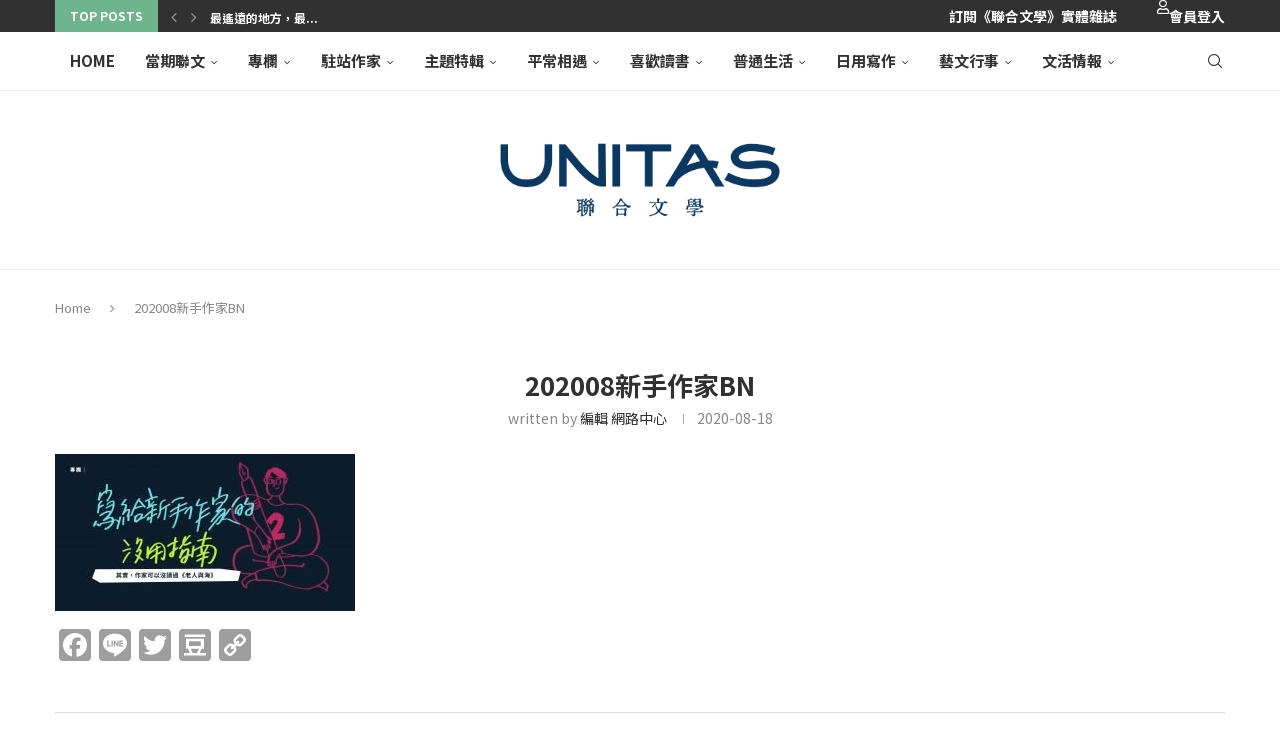

--- FILE ---
content_type: text/html; charset=UTF-8
request_url: https://www.unitas.me/archives/16764/%E5%B0%88%E6%AC%84-%E6%96%B0%E6%89%8B%E4%BD%9C%E5%AE%B6bn%E7%B7%A8%E8%BC%AF%E6%AA%94-18
body_size: 50241
content:
<!DOCTYPE html>
<html lang="zh-TW">
<head>
    <meta charset="UTF-8">
    <meta http-equiv="X-UA-Compatible" content="IE=edge">
    <meta name="viewport" content="width=device-width, initial-scale=1">
    <link rel="profile" href="https://gmpg.org/xfn/11"/>
    <link rel="alternate" type="application/rss+xml" title="聯合文學 unitas lifestyle RSS Feed"
          href="https://www.unitas.me/feed"/>
    <link rel="alternate" type="application/atom+xml" title="聯合文學 unitas lifestyle Atom Feed"
          href="https://www.unitas.me/feed/atom"/>
    <link rel="pingback" href="https://www.unitas.me/xmlrpc.php"/>
    <!--[if lt IE 9]>
	<script src="https://www.unitas.me/wp-content/themes/soledad/js/html5.js"></script>
	<![endif]-->
	<link rel='preconnect' href='https://fonts.googleapis.com' />
<link rel='preconnect' href='https://fonts.gstatic.com' />
<meta http-equiv='x-dns-prefetch-control' content='on'>
<link rel='dns-prefetch' href='//fonts.googleapis.com' />
<link rel='dns-prefetch' href='//fonts.gstatic.com' />
<link rel='dns-prefetch' href='//s.gravatar.com' />
<link rel='dns-prefetch' href='//www.google-analytics.com' />
<meta name='robots' content='index, follow, max-image-preview:large, max-snippet:-1, max-video-preview:-1' />
	<style>img:is([sizes="auto" i], [sizes^="auto," i]) { contain-intrinsic-size: 3000px 1500px }</style>
	
	<!-- This site is optimized with the Yoast SEO plugin v26.2 - https://yoast.com/wordpress/plugins/seo/ -->
	<title>202008新手作家BN | 聯合文學 unitas lifestyle</title>
	<link rel="canonical" href="https://www.unitas.me/archives/16764/專欄-新手作家bn編輯檔-18/" />
	<meta property="og:locale" content="zh_TW" />
	<meta property="og:type" content="article" />
	<meta property="og:title" content="202008新手作家BN | 聯合文學 unitas lifestyle" />
	<meta property="og:url" content="https://www.unitas.me/archives/16764/專欄-新手作家bn編輯檔-18/" />
	<meta property="og:site_name" content="聯合文學 unitas lifestyle" />
	<meta property="article:publisher" content="https://www.facebook.com/unitasmagazine" />
	<meta property="article:modified_time" content="2020-08-18T06:19:42+00:00" />
	<meta property="og:image" content="https://www.unitas.me/archives/16764/%E5%B0%88%E6%AC%84-%E6%96%B0%E6%89%8B%E4%BD%9C%E5%AE%B6bn%E7%B7%A8%E8%BC%AF%E6%AA%94-18" />
	<meta property="og:image:width" content="2560" />
	<meta property="og:image:height" content="1339" />
	<meta property="og:image:type" content="image/jpeg" />
	<script type="application/ld+json" class="yoast-schema-graph">{"@context":"https://schema.org","@graph":[{"@type":"WebPage","@id":"https://www.unitas.me/archives/16764/%E5%B0%88%E6%AC%84-%E6%96%B0%E6%89%8B%E4%BD%9C%E5%AE%B6bn%E7%B7%A8%E8%BC%AF%E6%AA%94-18/","url":"https://www.unitas.me/archives/16764/%E5%B0%88%E6%AC%84-%E6%96%B0%E6%89%8B%E4%BD%9C%E5%AE%B6bn%E7%B7%A8%E8%BC%AF%E6%AA%94-18/","name":"202008新手作家BN | 聯合文學 unitas lifestyle","isPartOf":{"@id":"https://www.unitas.me/#website"},"primaryImageOfPage":{"@id":"https://www.unitas.me/archives/16764/%E5%B0%88%E6%AC%84-%E6%96%B0%E6%89%8B%E4%BD%9C%E5%AE%B6bn%E7%B7%A8%E8%BC%AF%E6%AA%94-18/#primaryimage"},"image":{"@id":"https://www.unitas.me/archives/16764/%E5%B0%88%E6%AC%84-%E6%96%B0%E6%89%8B%E4%BD%9C%E5%AE%B6bn%E7%B7%A8%E8%BC%AF%E6%AA%94-18/#primaryimage"},"thumbnailUrl":"https://www.unitas.me/wp-content/uploads/2020/08/202008新手作家BN_編輯檔案-aug-scaled.jpg","datePublished":"2020-08-18T06:18:53+00:00","dateModified":"2020-08-18T06:19:42+00:00","breadcrumb":{"@id":"https://www.unitas.me/archives/16764/%E5%B0%88%E6%AC%84-%E6%96%B0%E6%89%8B%E4%BD%9C%E5%AE%B6bn%E7%B7%A8%E8%BC%AF%E6%AA%94-18/#breadcrumb"},"inLanguage":"zh-TW","potentialAction":[{"@type":"ReadAction","target":["https://www.unitas.me/archives/16764/%E5%B0%88%E6%AC%84-%E6%96%B0%E6%89%8B%E4%BD%9C%E5%AE%B6bn%E7%B7%A8%E8%BC%AF%E6%AA%94-18/"]}]},{"@type":"ImageObject","inLanguage":"zh-TW","@id":"https://www.unitas.me/archives/16764/%E5%B0%88%E6%AC%84-%E6%96%B0%E6%89%8B%E4%BD%9C%E5%AE%B6bn%E7%B7%A8%E8%BC%AF%E6%AA%94-18/#primaryimage","url":"https://www.unitas.me/wp-content/uploads/2020/08/202008新手作家BN_編輯檔案-aug-scaled.jpg","contentUrl":"https://www.unitas.me/wp-content/uploads/2020/08/202008新手作家BN_編輯檔案-aug-scaled.jpg","width":2560,"height":1339},{"@type":"BreadcrumbList","@id":"https://www.unitas.me/archives/16764/%E5%B0%88%E6%AC%84-%E6%96%B0%E6%89%8B%E4%BD%9C%E5%AE%B6bn%E7%B7%A8%E8%BC%AF%E6%AA%94-18/#breadcrumb","itemListElement":[{"@type":"ListItem","position":1,"name":"首頁","item":"https://www.unitas.me/"},{"@type":"ListItem","position":2,"name":"專欄","item":"https://www.unitas.me/archives/category/column"},{"@type":"ListItem","position":3,"name":"其實，作家可以沒讀過《老人與海》｜寫給新手作家的沒用指南（二十九）","item":"https://www.unitas.me/archives/16764"},{"@type":"ListItem","position":4,"name":"202008新手作家BN"}]},{"@type":"WebSite","@id":"https://www.unitas.me/#website","url":"https://www.unitas.me/","name":"聯合文學 unitas lifestyle","description":"因為有點喜歡文學，所以生活變得不一樣。","potentialAction":[{"@type":"SearchAction","target":{"@type":"EntryPoint","urlTemplate":"https://www.unitas.me/?s={search_term_string}"},"query-input":{"@type":"PropertyValueSpecification","valueRequired":true,"valueName":"search_term_string"}}],"inLanguage":"zh-TW"}]}</script>
	<!-- / Yoast SEO plugin. -->


<link rel='dns-prefetch' href='//static.addtoany.com' />
<link rel='dns-prefetch' href='//platform-api.sharethis.com' />
<link rel='dns-prefetch' href='//secure.gravatar.com' />
<link rel='dns-prefetch' href='//stats.wp.com' />
<link rel='dns-prefetch' href='//maxcdn.bootstrapcdn.com' />
<link rel='dns-prefetch' href='//use.fontawesome.com' />
<link rel='dns-prefetch' href='//fonts.googleapis.com' />
<link rel='dns-prefetch' href='//v0.wordpress.com' />
<link rel='dns-prefetch' href='//jetpack.wordpress.com' />
<link rel='dns-prefetch' href='//s0.wp.com' />
<link rel='dns-prefetch' href='//public-api.wordpress.com' />
<link rel='dns-prefetch' href='//0.gravatar.com' />
<link rel='dns-prefetch' href='//1.gravatar.com' />
<link rel='dns-prefetch' href='//2.gravatar.com' />
<link rel="alternate" type="application/rss+xml" title="訂閱《聯合文學 unitas lifestyle》&raquo; 資訊提供" href="https://www.unitas.me/feed" />
<link rel="alternate" type="application/rss+xml" title="訂閱《聯合文學 unitas lifestyle》&raquo; 留言的資訊提供" href="https://www.unitas.me/comments/feed" />
<link rel="alternate" type="application/rss+xml" title="訂閱《聯合文學 unitas lifestyle 》&raquo;〈202008新手作家BN〉留言的資訊提供" href="https://www.unitas.me/archives/16764/%e5%b0%88%e6%ac%84-%e6%96%b0%e6%89%8b%e4%bd%9c%e5%ae%b6bn%e7%b7%a8%e8%bc%af%e6%aa%94-18/feed" />
<script type="text/javascript">
/* <![CDATA[ */
window._wpemojiSettings = {"baseUrl":"https:\/\/s.w.org\/images\/core\/emoji\/16.0.1\/72x72\/","ext":".png","svgUrl":"https:\/\/s.w.org\/images\/core\/emoji\/16.0.1\/svg\/","svgExt":".svg","source":{"concatemoji":"https:\/\/www.unitas.me\/wp-includes\/js\/wp-emoji-release.min.js?ver=6.8.3"}};
/*! This file is auto-generated */
!function(s,n){var o,i,e;function c(e){try{var t={supportTests:e,timestamp:(new Date).valueOf()};sessionStorage.setItem(o,JSON.stringify(t))}catch(e){}}function p(e,t,n){e.clearRect(0,0,e.canvas.width,e.canvas.height),e.fillText(t,0,0);var t=new Uint32Array(e.getImageData(0,0,e.canvas.width,e.canvas.height).data),a=(e.clearRect(0,0,e.canvas.width,e.canvas.height),e.fillText(n,0,0),new Uint32Array(e.getImageData(0,0,e.canvas.width,e.canvas.height).data));return t.every(function(e,t){return e===a[t]})}function u(e,t){e.clearRect(0,0,e.canvas.width,e.canvas.height),e.fillText(t,0,0);for(var n=e.getImageData(16,16,1,1),a=0;a<n.data.length;a++)if(0!==n.data[a])return!1;return!0}function f(e,t,n,a){switch(t){case"flag":return n(e,"\ud83c\udff3\ufe0f\u200d\u26a7\ufe0f","\ud83c\udff3\ufe0f\u200b\u26a7\ufe0f")?!1:!n(e,"\ud83c\udde8\ud83c\uddf6","\ud83c\udde8\u200b\ud83c\uddf6")&&!n(e,"\ud83c\udff4\udb40\udc67\udb40\udc62\udb40\udc65\udb40\udc6e\udb40\udc67\udb40\udc7f","\ud83c\udff4\u200b\udb40\udc67\u200b\udb40\udc62\u200b\udb40\udc65\u200b\udb40\udc6e\u200b\udb40\udc67\u200b\udb40\udc7f");case"emoji":return!a(e,"\ud83e\udedf")}return!1}function g(e,t,n,a){var r="undefined"!=typeof WorkerGlobalScope&&self instanceof WorkerGlobalScope?new OffscreenCanvas(300,150):s.createElement("canvas"),o=r.getContext("2d",{willReadFrequently:!0}),i=(o.textBaseline="top",o.font="600 32px Arial",{});return e.forEach(function(e){i[e]=t(o,e,n,a)}),i}function t(e){var t=s.createElement("script");t.src=e,t.defer=!0,s.head.appendChild(t)}"undefined"!=typeof Promise&&(o="wpEmojiSettingsSupports",i=["flag","emoji"],n.supports={everything:!0,everythingExceptFlag:!0},e=new Promise(function(e){s.addEventListener("DOMContentLoaded",e,{once:!0})}),new Promise(function(t){var n=function(){try{var e=JSON.parse(sessionStorage.getItem(o));if("object"==typeof e&&"number"==typeof e.timestamp&&(new Date).valueOf()<e.timestamp+604800&&"object"==typeof e.supportTests)return e.supportTests}catch(e){}return null}();if(!n){if("undefined"!=typeof Worker&&"undefined"!=typeof OffscreenCanvas&&"undefined"!=typeof URL&&URL.createObjectURL&&"undefined"!=typeof Blob)try{var e="postMessage("+g.toString()+"("+[JSON.stringify(i),f.toString(),p.toString(),u.toString()].join(",")+"));",a=new Blob([e],{type:"text/javascript"}),r=new Worker(URL.createObjectURL(a),{name:"wpTestEmojiSupports"});return void(r.onmessage=function(e){c(n=e.data),r.terminate(),t(n)})}catch(e){}c(n=g(i,f,p,u))}t(n)}).then(function(e){for(var t in e)n.supports[t]=e[t],n.supports.everything=n.supports.everything&&n.supports[t],"flag"!==t&&(n.supports.everythingExceptFlag=n.supports.everythingExceptFlag&&n.supports[t]);n.supports.everythingExceptFlag=n.supports.everythingExceptFlag&&!n.supports.flag,n.DOMReady=!1,n.readyCallback=function(){n.DOMReady=!0}}).then(function(){return e}).then(function(){var e;n.supports.everything||(n.readyCallback(),(e=n.source||{}).concatemoji?t(e.concatemoji):e.wpemoji&&e.twemoji&&(t(e.twemoji),t(e.wpemoji)))}))}((window,document),window._wpemojiSettings);
/* ]]> */
</script>
<link rel='stylesheet' id='style_main-css' href='https://www.unitas.me/wp-content/plugins/wp-gif-player/style.css?ver=1763354140' type='text/css' media='all' />
<link rel='stylesheet' id='head_custom1-css' href='https://maxcdn.bootstrapcdn.com/font-awesome/4.3.0/css/font-awesome.min.css?ver=6.8.3' type='text/css' media='all' />
<link rel='stylesheet' id='head_custom2-css' href='https://use.fontawesome.com/releases/v5.6.3/css/all.css?ver=6.8.3' type='text/css' media='all' />
<link rel='stylesheet' id='head_custom3-css' href='https://www.unitas.me/wp-content/plugins/udn-wp-unitas/include/css/head_custom.css?ver=6.8.3' type='text/css' media='all' />
<link rel='stylesheet' id='twb-open-sans-css' href='https://fonts.googleapis.com/css?family=Open+Sans%3A300%2C400%2C500%2C600%2C700%2C800&#038;display=swap&#038;ver=6.8.3' type='text/css' media='all' />
<link rel='stylesheet' id='twb-global-css' href='https://www.unitas.me/wp-content/plugins/slider-wd/booster/assets/css/global.css?ver=1.0.0' type='text/css' media='all' />
<link rel='stylesheet' id='sbi_styles-css' href='https://www.unitas.me/wp-content/plugins/instagram-feed/css/sbi-styles.min.css?ver=6.9.1' type='text/css' media='all' />
<link rel='stylesheet' id='penci-folding-css' href='https://www.unitas.me/wp-content/themes/soledad/inc/elementor/assets/css/fold.css?ver=8.6.9.1' type='text/css' media='all' />
<style id='wp-emoji-styles-inline-css' type='text/css'>

	img.wp-smiley, img.emoji {
		display: inline !important;
		border: none !important;
		box-shadow: none !important;
		height: 1em !important;
		width: 1em !important;
		margin: 0 0.07em !important;
		vertical-align: -0.1em !important;
		background: none !important;
		padding: 0 !important;
	}
</style>
<link rel='stylesheet' id='wp-block-library-css' href='https://www.unitas.me/wp-includes/css/dist/block-library/style.min.css?ver=6.8.3' type='text/css' media='all' />
<style id='wp-block-library-theme-inline-css' type='text/css'>
.wp-block-audio :where(figcaption){color:#555;font-size:13px;text-align:center}.is-dark-theme .wp-block-audio :where(figcaption){color:#ffffffa6}.wp-block-audio{margin:0 0 1em}.wp-block-code{border:1px solid #ccc;border-radius:4px;font-family:Menlo,Consolas,monaco,monospace;padding:.8em 1em}.wp-block-embed :where(figcaption){color:#555;font-size:13px;text-align:center}.is-dark-theme .wp-block-embed :where(figcaption){color:#ffffffa6}.wp-block-embed{margin:0 0 1em}.blocks-gallery-caption{color:#555;font-size:13px;text-align:center}.is-dark-theme .blocks-gallery-caption{color:#ffffffa6}:root :where(.wp-block-image figcaption){color:#555;font-size:13px;text-align:center}.is-dark-theme :root :where(.wp-block-image figcaption){color:#ffffffa6}.wp-block-image{margin:0 0 1em}.wp-block-pullquote{border-bottom:4px solid;border-top:4px solid;color:currentColor;margin-bottom:1.75em}.wp-block-pullquote cite,.wp-block-pullquote footer,.wp-block-pullquote__citation{color:currentColor;font-size:.8125em;font-style:normal;text-transform:uppercase}.wp-block-quote{border-left:.25em solid;margin:0 0 1.75em;padding-left:1em}.wp-block-quote cite,.wp-block-quote footer{color:currentColor;font-size:.8125em;font-style:normal;position:relative}.wp-block-quote:where(.has-text-align-right){border-left:none;border-right:.25em solid;padding-left:0;padding-right:1em}.wp-block-quote:where(.has-text-align-center){border:none;padding-left:0}.wp-block-quote.is-large,.wp-block-quote.is-style-large,.wp-block-quote:where(.is-style-plain){border:none}.wp-block-search .wp-block-search__label{font-weight:700}.wp-block-search__button{border:1px solid #ccc;padding:.375em .625em}:where(.wp-block-group.has-background){padding:1.25em 2.375em}.wp-block-separator.has-css-opacity{opacity:.4}.wp-block-separator{border:none;border-bottom:2px solid;margin-left:auto;margin-right:auto}.wp-block-separator.has-alpha-channel-opacity{opacity:1}.wp-block-separator:not(.is-style-wide):not(.is-style-dots){width:100px}.wp-block-separator.has-background:not(.is-style-dots){border-bottom:none;height:1px}.wp-block-separator.has-background:not(.is-style-wide):not(.is-style-dots){height:2px}.wp-block-table{margin:0 0 1em}.wp-block-table td,.wp-block-table th{word-break:normal}.wp-block-table :where(figcaption){color:#555;font-size:13px;text-align:center}.is-dark-theme .wp-block-table :where(figcaption){color:#ffffffa6}.wp-block-video :where(figcaption){color:#555;font-size:13px;text-align:center}.is-dark-theme .wp-block-video :where(figcaption){color:#ffffffa6}.wp-block-video{margin:0 0 1em}:root :where(.wp-block-template-part.has-background){margin-bottom:0;margin-top:0;padding:1.25em 2.375em}
</style>
<style id='classic-theme-styles-inline-css' type='text/css'>
/*! This file is auto-generated */
.wp-block-button__link{color:#fff;background-color:#32373c;border-radius:9999px;box-shadow:none;text-decoration:none;padding:calc(.667em + 2px) calc(1.333em + 2px);font-size:1.125em}.wp-block-file__button{background:#32373c;color:#fff;text-decoration:none}
</style>
<link rel='stylesheet' id='wp-components-css' href='https://www.unitas.me/wp-includes/css/dist/components/style.min.css?ver=6.8.3' type='text/css' media='all' />
<link rel='stylesheet' id='wp-preferences-css' href='https://www.unitas.me/wp-includes/css/dist/preferences/style.min.css?ver=6.8.3' type='text/css' media='all' />
<link rel='stylesheet' id='wp-block-editor-css' href='https://www.unitas.me/wp-includes/css/dist/block-editor/style.min.css?ver=6.8.3' type='text/css' media='all' />
<link rel='stylesheet' id='popup-maker-block-library-style-css' href='https://www.unitas.me/wp-content/plugins/popup-maker/dist/packages/block-library-style.css?ver=dbea705cfafe089d65f1' type='text/css' media='all' />
<style id='block-soledad-style-inline-css' type='text/css'>
.pchead-e-block{--pcborder-cl:#dedede;--pcaccent-cl:#6eb48c}.heading1-style-1>h1,.heading1-style-2>h1,.heading2-style-1>h2,.heading2-style-2>h2,.heading3-style-1>h3,.heading3-style-2>h3,.heading4-style-1>h4,.heading4-style-2>h4,.heading5-style-1>h5,.heading5-style-2>h5{padding-bottom:8px;border-bottom:1px solid var(--pcborder-cl);overflow:hidden}.heading1-style-2>h1,.heading2-style-2>h2,.heading3-style-2>h3,.heading4-style-2>h4,.heading5-style-2>h5{border-bottom-width:0;position:relative}.heading1-style-2>h1:before,.heading2-style-2>h2:before,.heading3-style-2>h3:before,.heading4-style-2>h4:before,.heading5-style-2>h5:before{content:'';width:50px;height:2px;bottom:0;left:0;z-index:2;background:var(--pcaccent-cl);position:absolute}.heading1-style-2>h1:after,.heading2-style-2>h2:after,.heading3-style-2>h3:after,.heading4-style-2>h4:after,.heading5-style-2>h5:after{content:'';width:100%;height:2px;bottom:0;left:20px;z-index:1;background:var(--pcborder-cl);position:absolute}.heading1-style-3>h1,.heading1-style-4>h1,.heading2-style-3>h2,.heading2-style-4>h2,.heading3-style-3>h3,.heading3-style-4>h3,.heading4-style-3>h4,.heading4-style-4>h4,.heading5-style-3>h5,.heading5-style-4>h5{position:relative;padding-left:20px}.heading1-style-3>h1:before,.heading1-style-4>h1:before,.heading2-style-3>h2:before,.heading2-style-4>h2:before,.heading3-style-3>h3:before,.heading3-style-4>h3:before,.heading4-style-3>h4:before,.heading4-style-4>h4:before,.heading5-style-3>h5:before,.heading5-style-4>h5:before{width:10px;height:100%;content:'';position:absolute;top:0;left:0;bottom:0;background:var(--pcaccent-cl)}.heading1-style-4>h1,.heading2-style-4>h2,.heading3-style-4>h3,.heading4-style-4>h4,.heading5-style-4>h5{padding:10px 20px;background:#f1f1f1}.heading1-style-5>h1,.heading2-style-5>h2,.heading3-style-5>h3,.heading4-style-5>h4,.heading5-style-5>h5{position:relative;z-index:1}.heading1-style-5>h1:before,.heading2-style-5>h2:before,.heading3-style-5>h3:before,.heading4-style-5>h4:before,.heading5-style-5>h5:before{content:"";position:absolute;left:0;bottom:0;width:200px;height:50%;transform:skew(-25deg) translateX(0);background:var(--pcaccent-cl);z-index:-1;opacity:.4}.heading1-style-6>h1,.heading2-style-6>h2,.heading3-style-6>h3,.heading4-style-6>h4,.heading5-style-6>h5{text-decoration:underline;text-underline-offset:2px;text-decoration-thickness:4px;text-decoration-color:var(--pcaccent-cl)}
</style>
<link rel='stylesheet' id='mediaelement-css' href='https://www.unitas.me/wp-includes/js/mediaelement/mediaelementplayer-legacy.min.css?ver=4.2.17' type='text/css' media='all' />
<link rel='stylesheet' id='wp-mediaelement-css' href='https://www.unitas.me/wp-includes/js/mediaelement/wp-mediaelement.min.css?ver=6.8.3' type='text/css' media='all' />
<style id='jetpack-sharing-buttons-style-inline-css' type='text/css'>
.jetpack-sharing-buttons__services-list{display:flex;flex-direction:row;flex-wrap:wrap;gap:0;list-style-type:none;margin:5px;padding:0}.jetpack-sharing-buttons__services-list.has-small-icon-size{font-size:12px}.jetpack-sharing-buttons__services-list.has-normal-icon-size{font-size:16px}.jetpack-sharing-buttons__services-list.has-large-icon-size{font-size:24px}.jetpack-sharing-buttons__services-list.has-huge-icon-size{font-size:36px}@media print{.jetpack-sharing-buttons__services-list{display:none!important}}.editor-styles-wrapper .wp-block-jetpack-sharing-buttons{gap:0;padding-inline-start:0}ul.jetpack-sharing-buttons__services-list.has-background{padding:1.25em 2.375em}
</style>
<style id='global-styles-inline-css' type='text/css'>
:root{--wp--preset--aspect-ratio--square: 1;--wp--preset--aspect-ratio--4-3: 4/3;--wp--preset--aspect-ratio--3-4: 3/4;--wp--preset--aspect-ratio--3-2: 3/2;--wp--preset--aspect-ratio--2-3: 2/3;--wp--preset--aspect-ratio--16-9: 16/9;--wp--preset--aspect-ratio--9-16: 9/16;--wp--preset--color--black: #000000;--wp--preset--color--cyan-bluish-gray: #abb8c3;--wp--preset--color--white: #ffffff;--wp--preset--color--pale-pink: #f78da7;--wp--preset--color--vivid-red: #cf2e2e;--wp--preset--color--luminous-vivid-orange: #ff6900;--wp--preset--color--luminous-vivid-amber: #fcb900;--wp--preset--color--light-green-cyan: #7bdcb5;--wp--preset--color--vivid-green-cyan: #00d084;--wp--preset--color--pale-cyan-blue: #8ed1fc;--wp--preset--color--vivid-cyan-blue: #0693e3;--wp--preset--color--vivid-purple: #9b51e0;--wp--preset--gradient--vivid-cyan-blue-to-vivid-purple: linear-gradient(135deg,rgba(6,147,227,1) 0%,rgb(155,81,224) 100%);--wp--preset--gradient--light-green-cyan-to-vivid-green-cyan: linear-gradient(135deg,rgb(122,220,180) 0%,rgb(0,208,130) 100%);--wp--preset--gradient--luminous-vivid-amber-to-luminous-vivid-orange: linear-gradient(135deg,rgba(252,185,0,1) 0%,rgba(255,105,0,1) 100%);--wp--preset--gradient--luminous-vivid-orange-to-vivid-red: linear-gradient(135deg,rgba(255,105,0,1) 0%,rgb(207,46,46) 100%);--wp--preset--gradient--very-light-gray-to-cyan-bluish-gray: linear-gradient(135deg,rgb(238,238,238) 0%,rgb(169,184,195) 100%);--wp--preset--gradient--cool-to-warm-spectrum: linear-gradient(135deg,rgb(74,234,220) 0%,rgb(151,120,209) 20%,rgb(207,42,186) 40%,rgb(238,44,130) 60%,rgb(251,105,98) 80%,rgb(254,248,76) 100%);--wp--preset--gradient--blush-light-purple: linear-gradient(135deg,rgb(255,206,236) 0%,rgb(152,150,240) 100%);--wp--preset--gradient--blush-bordeaux: linear-gradient(135deg,rgb(254,205,165) 0%,rgb(254,45,45) 50%,rgb(107,0,62) 100%);--wp--preset--gradient--luminous-dusk: linear-gradient(135deg,rgb(255,203,112) 0%,rgb(199,81,192) 50%,rgb(65,88,208) 100%);--wp--preset--gradient--pale-ocean: linear-gradient(135deg,rgb(255,245,203) 0%,rgb(182,227,212) 50%,rgb(51,167,181) 100%);--wp--preset--gradient--electric-grass: linear-gradient(135deg,rgb(202,248,128) 0%,rgb(113,206,126) 100%);--wp--preset--gradient--midnight: linear-gradient(135deg,rgb(2,3,129) 0%,rgb(40,116,252) 100%);--wp--preset--font-size--small: 12px;--wp--preset--font-size--medium: 20px;--wp--preset--font-size--large: 32px;--wp--preset--font-size--x-large: 42px;--wp--preset--font-size--normal: 14px;--wp--preset--font-size--huge: 42px;--wp--preset--spacing--20: 0.44rem;--wp--preset--spacing--30: 0.67rem;--wp--preset--spacing--40: 1rem;--wp--preset--spacing--50: 1.5rem;--wp--preset--spacing--60: 2.25rem;--wp--preset--spacing--70: 3.38rem;--wp--preset--spacing--80: 5.06rem;--wp--preset--shadow--natural: 6px 6px 9px rgba(0, 0, 0, 0.2);--wp--preset--shadow--deep: 12px 12px 50px rgba(0, 0, 0, 0.4);--wp--preset--shadow--sharp: 6px 6px 0px rgba(0, 0, 0, 0.2);--wp--preset--shadow--outlined: 6px 6px 0px -3px rgba(255, 255, 255, 1), 6px 6px rgba(0, 0, 0, 1);--wp--preset--shadow--crisp: 6px 6px 0px rgba(0, 0, 0, 1);}:where(.is-layout-flex){gap: 0.5em;}:where(.is-layout-grid){gap: 0.5em;}body .is-layout-flex{display: flex;}.is-layout-flex{flex-wrap: wrap;align-items: center;}.is-layout-flex > :is(*, div){margin: 0;}body .is-layout-grid{display: grid;}.is-layout-grid > :is(*, div){margin: 0;}:where(.wp-block-columns.is-layout-flex){gap: 2em;}:where(.wp-block-columns.is-layout-grid){gap: 2em;}:where(.wp-block-post-template.is-layout-flex){gap: 1.25em;}:where(.wp-block-post-template.is-layout-grid){gap: 1.25em;}.has-black-color{color: var(--wp--preset--color--black) !important;}.has-cyan-bluish-gray-color{color: var(--wp--preset--color--cyan-bluish-gray) !important;}.has-white-color{color: var(--wp--preset--color--white) !important;}.has-pale-pink-color{color: var(--wp--preset--color--pale-pink) !important;}.has-vivid-red-color{color: var(--wp--preset--color--vivid-red) !important;}.has-luminous-vivid-orange-color{color: var(--wp--preset--color--luminous-vivid-orange) !important;}.has-luminous-vivid-amber-color{color: var(--wp--preset--color--luminous-vivid-amber) !important;}.has-light-green-cyan-color{color: var(--wp--preset--color--light-green-cyan) !important;}.has-vivid-green-cyan-color{color: var(--wp--preset--color--vivid-green-cyan) !important;}.has-pale-cyan-blue-color{color: var(--wp--preset--color--pale-cyan-blue) !important;}.has-vivid-cyan-blue-color{color: var(--wp--preset--color--vivid-cyan-blue) !important;}.has-vivid-purple-color{color: var(--wp--preset--color--vivid-purple) !important;}.has-black-background-color{background-color: var(--wp--preset--color--black) !important;}.has-cyan-bluish-gray-background-color{background-color: var(--wp--preset--color--cyan-bluish-gray) !important;}.has-white-background-color{background-color: var(--wp--preset--color--white) !important;}.has-pale-pink-background-color{background-color: var(--wp--preset--color--pale-pink) !important;}.has-vivid-red-background-color{background-color: var(--wp--preset--color--vivid-red) !important;}.has-luminous-vivid-orange-background-color{background-color: var(--wp--preset--color--luminous-vivid-orange) !important;}.has-luminous-vivid-amber-background-color{background-color: var(--wp--preset--color--luminous-vivid-amber) !important;}.has-light-green-cyan-background-color{background-color: var(--wp--preset--color--light-green-cyan) !important;}.has-vivid-green-cyan-background-color{background-color: var(--wp--preset--color--vivid-green-cyan) !important;}.has-pale-cyan-blue-background-color{background-color: var(--wp--preset--color--pale-cyan-blue) !important;}.has-vivid-cyan-blue-background-color{background-color: var(--wp--preset--color--vivid-cyan-blue) !important;}.has-vivid-purple-background-color{background-color: var(--wp--preset--color--vivid-purple) !important;}.has-black-border-color{border-color: var(--wp--preset--color--black) !important;}.has-cyan-bluish-gray-border-color{border-color: var(--wp--preset--color--cyan-bluish-gray) !important;}.has-white-border-color{border-color: var(--wp--preset--color--white) !important;}.has-pale-pink-border-color{border-color: var(--wp--preset--color--pale-pink) !important;}.has-vivid-red-border-color{border-color: var(--wp--preset--color--vivid-red) !important;}.has-luminous-vivid-orange-border-color{border-color: var(--wp--preset--color--luminous-vivid-orange) !important;}.has-luminous-vivid-amber-border-color{border-color: var(--wp--preset--color--luminous-vivid-amber) !important;}.has-light-green-cyan-border-color{border-color: var(--wp--preset--color--light-green-cyan) !important;}.has-vivid-green-cyan-border-color{border-color: var(--wp--preset--color--vivid-green-cyan) !important;}.has-pale-cyan-blue-border-color{border-color: var(--wp--preset--color--pale-cyan-blue) !important;}.has-vivid-cyan-blue-border-color{border-color: var(--wp--preset--color--vivid-cyan-blue) !important;}.has-vivid-purple-border-color{border-color: var(--wp--preset--color--vivid-purple) !important;}.has-vivid-cyan-blue-to-vivid-purple-gradient-background{background: var(--wp--preset--gradient--vivid-cyan-blue-to-vivid-purple) !important;}.has-light-green-cyan-to-vivid-green-cyan-gradient-background{background: var(--wp--preset--gradient--light-green-cyan-to-vivid-green-cyan) !important;}.has-luminous-vivid-amber-to-luminous-vivid-orange-gradient-background{background: var(--wp--preset--gradient--luminous-vivid-amber-to-luminous-vivid-orange) !important;}.has-luminous-vivid-orange-to-vivid-red-gradient-background{background: var(--wp--preset--gradient--luminous-vivid-orange-to-vivid-red) !important;}.has-very-light-gray-to-cyan-bluish-gray-gradient-background{background: var(--wp--preset--gradient--very-light-gray-to-cyan-bluish-gray) !important;}.has-cool-to-warm-spectrum-gradient-background{background: var(--wp--preset--gradient--cool-to-warm-spectrum) !important;}.has-blush-light-purple-gradient-background{background: var(--wp--preset--gradient--blush-light-purple) !important;}.has-blush-bordeaux-gradient-background{background: var(--wp--preset--gradient--blush-bordeaux) !important;}.has-luminous-dusk-gradient-background{background: var(--wp--preset--gradient--luminous-dusk) !important;}.has-pale-ocean-gradient-background{background: var(--wp--preset--gradient--pale-ocean) !important;}.has-electric-grass-gradient-background{background: var(--wp--preset--gradient--electric-grass) !important;}.has-midnight-gradient-background{background: var(--wp--preset--gradient--midnight) !important;}.has-small-font-size{font-size: var(--wp--preset--font-size--small) !important;}.has-medium-font-size{font-size: var(--wp--preset--font-size--medium) !important;}.has-large-font-size{font-size: var(--wp--preset--font-size--large) !important;}.has-x-large-font-size{font-size: var(--wp--preset--font-size--x-large) !important;}
:where(.wp-block-post-template.is-layout-flex){gap: 1.25em;}:where(.wp-block-post-template.is-layout-grid){gap: 1.25em;}
:where(.wp-block-columns.is-layout-flex){gap: 2em;}:where(.wp-block-columns.is-layout-grid){gap: 2em;}
:root :where(.wp-block-pullquote){font-size: 1.5em;line-height: 1.6;}
</style>
<link rel='stylesheet' id='penci-review-css' href='https://www.unitas.me/wp-content/plugins/penci-review/css/style.css?ver=3.1' type='text/css' media='all' />
<link rel='stylesheet' id='penci-oswald-css' href='//fonts.googleapis.com/css?family=Oswald%3A400&#038;display=swap&#038;ver=6.8.3' type='text/css' media='all' />
<link rel='stylesheet' id='yop-public-css' href='https://www.unitas.me/wp-content/plugins/yop-poll/public/assets/css/yop-poll-public-6.5.38.css?ver=6.8.3' type='text/css' media='all' />
<link rel='stylesheet' id='penci-main-style-css' href='https://www.unitas.me/wp-content/themes/soledad/main.css?ver=8.6.9.1' type='text/css' media='all' />
<link rel='stylesheet' id='penci-swiper-bundle-css' href='https://www.unitas.me/wp-content/themes/soledad/css/swiper-bundle.min.css?ver=8.6.9.1' type='text/css' media='all' />
<link rel='stylesheet' id='penci-font-awesomeold-css' href='https://www.unitas.me/wp-content/themes/soledad/css/font-awesome.4.7.0.swap.min.css?ver=4.7.0' type='text/css' media='all' />
<link rel='stylesheet' id='penci_icon-css' href='https://www.unitas.me/wp-content/themes/soledad/css/penci-icon.css?ver=8.6.9.1' type='text/css' media='all' />
<link rel='stylesheet' id='penci_style-css' href='https://www.unitas.me/wp-content/themes/soledad/style.css?ver=8.6.9.1' type='text/css' media='all' />
<link rel='stylesheet' id='penci_social_counter-css' href='https://www.unitas.me/wp-content/themes/soledad/css/social-counter.css?ver=8.6.9.1' type='text/css' media='all' />
<link rel='stylesheet' id='elementor-icons-css' href='https://www.unitas.me/wp-content/plugins/elementor/assets/lib/eicons/css/elementor-icons.min.css?ver=5.44.0' type='text/css' media='all' />
<link rel='stylesheet' id='elementor-frontend-css' href='https://www.unitas.me/wp-content/plugins/elementor/assets/css/frontend.min.css?ver=3.32.5' type='text/css' media='all' />
<style id='elementor-frontend-inline-css' type='text/css'>
.elementor-kit-15781{--e-global-color-primary:#6EC1E4;--e-global-color-secondary:#54595F;--e-global-color-text:#7A7A7A;--e-global-color-accent:#61CE70;--e-global-color-25c4d226:#4054B2;--e-global-color-5363d33a:#23A455;--e-global-color-2929fe1e:#000;--e-global-color-6622144d:#FFF;--e-global-typography-primary-font-family:"Noto Sans";--e-global-typography-primary-font-weight:600;--e-global-typography-secondary-font-family:"Noto Sans";--e-global-typography-secondary-font-weight:400;--e-global-typography-text-font-weight:400;--e-global-typography-accent-font-family:"Noto Sans";--e-global-typography-accent-font-weight:500;}.elementor-kit-15781 e-page-transition{background-color:#FFBC7D;}.elementor-section.elementor-section-boxed > .elementor-container{max-width:1140px;}.e-con{--container-max-width:1140px;}{}h1.entry-title{display:var(--page-title-display);}@media(max-width:1024px){.elementor-section.elementor-section-boxed > .elementor-container{max-width:1024px;}.e-con{--container-max-width:1024px;}}@media(max-width:767px){.elementor-section.elementor-section-boxed > .elementor-container{max-width:600px;}.e-con{--container-max-width:600px;}}
</style>
<link rel='stylesheet' id='font-awesome-5-all-css' href='https://www.unitas.me/wp-content/plugins/elementor/assets/lib/font-awesome/css/all.min.css?ver=3.32.5' type='text/css' media='all' />
<link rel='stylesheet' id='font-awesome-4-shim-css' href='https://www.unitas.me/wp-content/plugins/elementor/assets/lib/font-awesome/css/v4-shims.min.css?ver=3.32.5' type='text/css' media='all' />
<link rel='stylesheet' id='sbistyles-css' href='https://www.unitas.me/wp-content/plugins/instagram-feed/css/sbi-styles.min.css?ver=6.9.1' type='text/css' media='all' />
<link rel='stylesheet' id='meks_instagram-widget-styles-css' href='https://www.unitas.me/wp-content/plugins/meks-easy-instagram-widget/css/widget.css?ver=6.8.3' type='text/css' media='all' />
<link rel='stylesheet' id='addtoany-css' href='https://www.unitas.me/wp-content/plugins/add-to-any/addtoany.min.css?ver=1.16' type='text/css' media='all' />
<link rel='stylesheet' id='penci-recipe-css-css' href='https://www.unitas.me/wp-content/plugins/penci-recipe/css/recipe.css?ver=3.5' type='text/css' media='all' />
<link rel='stylesheet' id='elementor-gf-notosans-css' href='https://fonts.googleapis.com/css?family=Noto+Sans:100,100italic,200,200italic,300,300italic,400,400italic,500,500italic,600,600italic,700,700italic,800,800italic,900,900italic&#038;display=auto' type='text/css' media='all' />
<!--n2css--><!--n2js--><script type="text/javascript" src="https://www.unitas.me/wp-includes/js/jquery/jquery.min.js?ver=3.7.1" id="jquery-core-js"></script>
<script type="text/javascript" src="https://www.unitas.me/wp-includes/js/jquery/jquery-migrate.min.js?ver=3.4.1" id="jquery-migrate-js"></script>
<script type="text/javascript" src="https://www.unitas.me/wp-content/plugins/slider-wd/booster/assets/js/circle-progress.js?ver=1.2.2" id="twb-circle-js"></script>
<script type="text/javascript" id="twb-global-js-extra">
/* <![CDATA[ */
var twb = {"nonce":"14abb9c627","ajax_url":"https:\/\/www.unitas.me\/wp-admin\/admin-ajax.php","plugin_url":"https:\/\/www.unitas.me\/wp-content\/plugins\/slider-wd\/booster","href":"https:\/\/www.unitas.me\/wp-admin\/admin.php?page=twb_slider_wd"};
var twb = {"nonce":"14abb9c627","ajax_url":"https:\/\/www.unitas.me\/wp-admin\/admin-ajax.php","plugin_url":"https:\/\/www.unitas.me\/wp-content\/plugins\/slider-wd\/booster","href":"https:\/\/www.unitas.me\/wp-admin\/admin.php?page=twb_slider_wd"};
/* ]]> */
</script>
<script type="text/javascript" src="https://www.unitas.me/wp-content/plugins/slider-wd/booster/assets/js/global.js?ver=1.0.0" id="twb-global-js"></script>
<script type="text/javascript" id="addtoany-core-js-before">
/* <![CDATA[ */
window.a2a_config=window.a2a_config||{};a2a_config.callbacks=[];a2a_config.overlays=[];a2a_config.templates={};a2a_localize = {
	Share: "分享",
	Save: "儲存",
	Subscribe: "訂閱",
	Email: "電子郵件",
	Bookmark: "書籤",
	ShowAll: "顯示全部",
	ShowLess: "顯示較少",
	FindServices: "尋找服務",
	FindAnyServiceToAddTo: "立即尋找想要新增的服務",
	PoweredBy: "開發團隊:",
	ShareViaEmail: "透過電子郵件分享",
	SubscribeViaEmail: "透過電子郵件訂閱",
	BookmarkInYourBrowser: "在瀏覽器中加入書籤",
	BookmarkInstructions: "按下 Ctrl+D 或 \u2318+D 將這個頁面加入書籤",
	AddToYourFavorites: "新增至 [我的最愛]",
	SendFromWebOrProgram: "透過任何電子郵件地址或電子郵件程式傳送",
	EmailProgram: "電子郵件程式",
	More: "進一步了解...",
	ThanksForSharing: "感謝分享！",
	ThanksForFollowing: "感謝追蹤！"
};

a2a_config.icon_color="#9e9e9e,#ffffff";
/* ]]> */
</script>
<script type="text/javascript" defer src="https://static.addtoany.com/menu/page.js" id="addtoany-core-js"></script>
<script type="text/javascript" defer src="https://www.unitas.me/wp-content/plugins/add-to-any/addtoany.min.js?ver=1.1" id="addtoany-jquery-js"></script>
<script type="text/javascript" src="//platform-api.sharethis.com/js/sharethis.js?ver=8.5.3#property=69422738726d4a5df268ff01&amp;product=gdpr-compliance-tool-v2&amp;source=simple-share-buttons-adder-wordpress" id="simple-share-buttons-adder-mu-js"></script>
<script type="text/javascript" id="yop-public-js-extra">
/* <![CDATA[ */
var objectL10n = {"yopPollParams":{"urlParams":{"ajax":"https:\/\/www.unitas.me\/wp-admin\/admin-ajax.php","wpLogin":"https:\/\/www.unitas.me\/unitasxsjrt?redirect_to=https%3A%2F%2Fwww.unitas.me%2Fwp-admin%2Fadmin-ajax.php%3Faction%3Dyop_poll_record_wordpress_vote"},"apiParams":{"reCaptcha":{"siteKey":""},"reCaptchaV2Invisible":{"siteKey":""},"reCaptchaV3":{"siteKey":""},"hCaptcha":{"siteKey":""},"cloudflareTurnstile":{"siteKey":""}},"captchaParams":{"imgPath":"https:\/\/www.unitas.me\/wp-content\/plugins\/yop-poll\/public\/assets\/img\/","url":"https:\/\/www.unitas.me\/wp-content\/plugins\/yop-poll\/app.php","accessibilityAlt":"Sound icon","accessibilityTitle":"Accessibility option: listen to a question and answer it!","accessibilityDescription":"Type below the <strong>answer<\/strong> to what you hear. Numbers or words:","explanation":"Click or touch the <strong>ANSWER<\/strong>","refreshAlt":"Refresh\/reload icon","refreshTitle":"Refresh\/reload: get new images and accessibility option!"},"voteParams":{"invalidPoll":"Invalid Poll","noAnswersSelected":"No answer selected","minAnswersRequired":"At least {min_answers_allowed} answer(s) required","maxAnswersRequired":"A max of {max_answers_allowed} answer(s) accepted","noAnswerForOther":"No other answer entered","noValueForCustomField":"{custom_field_name} is required","tooManyCharsForCustomField":"Text for {custom_field_name} is too long","consentNotChecked":"You must agree to our terms and conditions","noCaptchaSelected":"Captcha is required","thankYou":"Thank you for your vote"},"resultsParams":{"singleVote":"vote","multipleVotes":"votes","singleAnswer":"answer","multipleAnswers":"answers"}}};
/* ]]> */
</script>
<script type="text/javascript" src="https://www.unitas.me/wp-content/plugins/yop-poll/public/assets/js/yop-poll-public-6.5.38.min.js?ver=6.8.3" id="yop-public-js"></script>
<script type="text/javascript" src="https://www.unitas.me/wp-content/plugins/elementor/assets/lib/font-awesome/js/v4-shims.min.js?ver=3.32.5" id="font-awesome-4-shim-js"></script>
<script></script><link rel="https://api.w.org/" href="https://www.unitas.me/wp-json/" /><link rel="alternate" title="JSON" type="application/json" href="https://www.unitas.me/wp-json/wp/v2/media/16769" /><link rel="EditURI" type="application/rsd+xml" title="RSD" href="https://www.unitas.me/xmlrpc.php?rsd" />
<meta name="generator" content="WordPress 6.8.3" />
<meta name="generator" content="Soledad 8.6.9.1" />
<link rel='shortlink' href='https://wp.me/a9aXyE-4mt' />
<link rel="alternate" title="oEmbed (JSON)" type="application/json+oembed" href="https://www.unitas.me/wp-json/oembed/1.0/embed?url=https%3A%2F%2Fwww.unitas.me%2Farchives%2F16764%2F%25e5%25b0%2588%25e6%25ac%2584-%25e6%2596%25b0%25e6%2589%258b%25e4%25bd%259c%25e5%25ae%25b6bn%25e7%25b7%25a8%25e8%25bc%25af%25e6%25aa%2594-18" />
<link rel="alternate" title="oEmbed (XML)" type="text/xml+oembed" href="https://www.unitas.me/wp-json/oembed/1.0/embed?url=https%3A%2F%2Fwww.unitas.me%2Farchives%2F16764%2F%25e5%25b0%2588%25e6%25ac%2584-%25e6%2596%25b0%25e6%2589%258b%25e4%25bd%259c%25e5%25ae%25b6bn%25e7%25b7%25a8%25e8%25bc%25af%25e6%25aa%2594-18&#038;format=xml" />
    <style type="text/css">
                                                                                                                                            </style>
		<style>img#wpstats{display:none}</style>
		<script>var portfolioDataJs = portfolioDataJs || [];</script><link rel='stylesheet' id='penci-fonts-notosanstc'  href='//fonts.googleapis.com/earlyaccess/notosanstc.css' type='text/css' media='all' /><style id="penci-custom-style" type="text/css">body{ --pcbg-cl: #fff; --pctext-cl: #313131; --pcborder-cl: #dedede; --pcheading-cl: #313131; --pcmeta-cl: #888888; --pcaccent-cl: #6eb48c; --pcbody-font: 'PT Serif', serif; --pchead-font: 'Raleway', sans-serif; --pchead-wei: bold; --pcava_bdr:10px;--pcajs_fvw:470px;--pcajs_fvmw:220px; } .single.penci-body-single-style-5 #header, .single.penci-body-single-style-6 #header, .single.penci-body-single-style-10 #header, .single.penci-body-single-style-5 .pc-wrapbuilder-header, .single.penci-body-single-style-6 .pc-wrapbuilder-header, .single.penci-body-single-style-10 .pc-wrapbuilder-header { --pchd-mg: 40px; } .fluid-width-video-wrapper > div { position: absolute; left: 0; right: 0; top: 0; width: 100%; height: 100%; } .yt-video-place { position: relative; text-align: center; } .yt-video-place.embed-responsive .start-video { display: block; top: 0; left: 0; bottom: 0; right: 0; position: absolute; transform: none; } .yt-video-place.embed-responsive .start-video img { margin: 0; padding: 0; top: 50%; display: inline-block; position: absolute; left: 50%; transform: translate(-50%, -50%); width: 68px; height: auto; } .mfp-bg { top: 0; left: 0; width: 100%; height: 100%; z-index: 9999999; overflow: hidden; position: fixed; background: #0b0b0b; opacity: .8; filter: alpha(opacity=80) } .mfp-wrap { top: 0; left: 0; width: 100%; height: 100%; z-index: 9999999; position: fixed; outline: none !important; -webkit-backface-visibility: hidden } .penci-hide-tagupdated{ display: none !important; } body, .widget ul li a{ font-size: 16px; } .widget ul li, .widget ol li, .post-entry, p, .post-entry p { font-size: 16px; line-height: 1.8; } .featured-area.featured-style-42 .item-inner-content, .featured-style-41 .swiper-slide, .slider-40-wrapper .nav-thumb-creative .thumb-container:after,.penci-slider44-t-item:before,.penci-slider44-main-wrapper .item, .featured-area .penci-image-holder, .featured-area .penci-slider4-overlay, .featured-area .penci-slide-overlay .overlay-link, .featured-style-29 .featured-slider-overlay, .penci-slider38-overlay{ border-radius: ; -webkit-border-radius: ; } .penci-featured-content-right:before{ border-top-right-radius: ; border-bottom-right-radius: ; } .penci-flat-overlay .penci-slide-overlay .penci-mag-featured-content:before{ border-bottom-left-radius: ; border-bottom-right-radius: ; } .container-single .post-image{ border-radius: ; -webkit-border-radius: ; } .penci-mega-post-inner, .penci-mega-thumbnail .penci-image-holder{ border-radius: ; -webkit-border-radius: ; } #logo a { max-width:300px; width: 100%; } @media only screen and (max-width: 960px) and (min-width: 768px){ #logo img{ max-width: 100%; } } .penci-page-header h1 { text-transform: none; } .wp-caption p.wp-caption-text, .penci-featured-caption { font-style: normal; } ul.homepage-featured-boxes .penci-fea-in h4 span span, ul.homepage-featured-boxes .penci-fea-in.boxes-style-3 h4 span span { font-size: 16px; } .penci-home-popular-post .item-related h3 a { font-size: 14px; } #penci-login-popup:before{ opacity: ; } #navigation ul.menu > li > a, #navigation .menu > ul > li > a { font-size: 15px; } #navigation ul.menu ul.sub-menu li > a, #navigation .penci-megamenu .penci-mega-child-categories a, #navigation .penci-megamenu .post-mega-title a, #navigation .menu ul ul.sub-menu li a { font-size: 14px; } .home-featured-cat-content, .penci-featured-cat-seemore, .penci-featured-cat-custom-ads, .home-featured-cat-content.style-8 { margin-bottom: 70px; } .home-featured-cat-content.style-8 .penci-grid li.list-post:last-child{ margin-bottom: 0; } .home-featured-cat-content.style-3, .home-featured-cat-content.style-11{ margin-bottom: 60px; } .home-featured-cat-content.style-7{ margin-bottom: 44px; } .home-featured-cat-content.style-13{ margin-bottom: 50px; } .penci-featured-cat-seemore, .penci-featured-cat-custom-ads{ margin-top: -50px; } .penci-featured-cat-seemore.penci-seemore-style-7, .mag-cat-style-7 .penci-featured-cat-custom-ads{ margin-top: -48px; } .penci-featured-cat-seemore.penci-seemore-style-8, .mag-cat-style-8 .penci-featured-cat-custom-ads{ margin-top: 10px; } .penci-featured-cat-seemore.penci-seemore-style-13, .mag-cat-style-13 .penci-featured-cat-custom-ads{ margin-top: -50px; } .penci-homepage-title.penci-magazine-title h3 a, .penci-border-arrow.penci-homepage-title .inner-arrow { font-size: 20px; } .penci-header-signup-form { padding-top: px; padding-bottom: px; } .penci-slide-overlay .overlay-link, .penci-slider38-overlay, .penci-flat-overlay .penci-slide-overlay .penci-mag-featured-content:before, .slider-40-wrapper .list-slider-creative .item-slider-creative .img-container:before { opacity: ; } .penci-item-mag:hover .penci-slide-overlay .overlay-link, .featured-style-38 .item:hover .penci-slider38-overlay, .penci-flat-overlay .penci-item-mag:hover .penci-slide-overlay .penci-mag-featured-content:before { opacity: ; } .penci-featured-content .featured-slider-overlay { opacity: ; } .slider-40-wrapper .list-slider-creative .item-slider-creative:hover .img-container:before { opacity:; } .featured-style-29 .featured-slider-overlay { opacity: ; } .penci-grid li.typography-style .overlay-typography { opacity: ; } .penci-grid li.typography-style:hover .overlay-typography { opacity: ; } .footer-widget-wrapper .widget .widget-title .inner-arrow { border-bottom-width: 2px; } @media only screen and (min-width: 769px){ .container-single .single-post-title { font-size: 26px; } } .home-featured-cat-content .mag-photo .mag-overlay-photo { opacity: ; } .home-featured-cat-content .mag-photo:hover .mag-overlay-photo { opacity: ; } .inner-item-portfolio:hover .penci-portfolio-thumbnail a:after { opacity: ; } h1, h2, h3, h4, h5, h6, h2.penci-heading-video, #navigation .menu li a, .penci-photo-2-effect figcaption h2, .headline-title, a.penci-topbar-post-title, #sidebar-nav .menu li a, .penci-slider .pencislider-container .pencislider-content .pencislider-title, .penci-slider .pencislider-container .pencislider-content .pencislider-button, .author-quote span, .penci-more-link a.more-link, .penci-post-share-box .dt-share, .post-share a .dt-share, .author-content h5, .post-pagination h5, .post-box-title, .penci-countdown .countdown-amount, .penci-countdown .countdown-period, .penci-pagination a, .penci-pagination .disable-url, ul.footer-socials li a span, .widget input[type="submit"], .widget button[type="submit"], .penci-sidebar-content .widget-title, #respond h3.comment-reply-title span, .widget-social.show-text a span, .footer-widget-wrapper .widget .widget-title, .container.penci-breadcrumb span, .container.penci-breadcrumb span a, .error-404 .go-back-home a, .post-entry .penci-portfolio-filter ul li a, .penci-portfolio-filter ul li a, .portfolio-overlay-content .portfolio-short .portfolio-title a, .home-featured-cat-content .magcat-detail h3 a, .post-entry blockquote cite, .post-entry blockquote .author, .tags-share-box.hide-tags.page-share .share-title, .widget ul.side-newsfeed li .side-item .side-item-text h4 a, .thecomment .comment-text span.author, .thecomment .comment-text span.author a, .post-comments span.reply a, #respond h3, #respond label, .wpcf7 label, #respond #submit, .wpcf7 input[type="submit"], .widget_wysija input[type="submit"], .archive-box span, .archive-box h1, .gallery .gallery-caption, .contact-form input[type=submit], ul.penci-topbar-menu > li a, div.penci-topbar-menu > ul > li a, .featured-style-29 .penci-featured-slider-button a, .pencislider-container .pencislider-content .pencislider-title, .pencislider-container .pencislider-content .pencislider-button, ul.homepage-featured-boxes .penci-fea-in.boxes-style-3 h4 span span, .pencislider-container .pencislider-content .pencislider-button, .woocommerce div.product .woocommerce-tabs .panel #respond .comment-reply-title, .penci-recipe-index-wrap .penci-index-more-link a{ font-family: 'Noto Sans TC'; } body, textarea, #respond textarea, .widget input[type="text"], .widget input[type="email"], .widget input[type="date"], .widget input[type="number"], .wpcf7 textarea, .mc4wp-form input, #respond input, .wpcf7 input, #searchform input.search-input, ul.homepage-featured-boxes .penci-fea-in h4, .widget.widget_categories ul li span.category-item-count, .about-widget .about-me-heading, .widget ul.side-newsfeed li .side-item .side-item-text .side-item-meta{ font-family: 'Noto Sans TC'; } ul.penci-topbar-menu > li a, div.penci-topbar-menu > ul > li a{ font-size: 14px; } @media only screen and (max-width: 960px) and (min-width: 768px){ #logo img{ max-width: 100%; } } @media only screen and (max-width: 960px) and (min-width: 768px){ .penci-grid > li { width: 100%; margin-right: 0; } } @media only screen and (max-width: 960px){ .penci-top-bar.topbar-menu { padding-bottom: 10px; } } body { --pcdm_btnbg: rgba(0, 0, 0, .1); --pcdm_btnd: #666; --pcdm_btndbg: #fff; --pcdm_btnn: var(--pctext-cl); --pcdm_btnnbg: var(--pcbg-cl); } body.pcdm-enable { --pcbg-cl: #000000; --pcbg-l-cl: #1a1a1a; --pcbg-d-cl: #000000; --pctext-cl: #fff; --pcborder-cl: #313131; --pcborders-cl: #3c3c3c; --pcheading-cl: rgba(255,255,255,0.9); --pcmeta-cl: #999999; --pcl-cl: #fff; --pclh-cl: #6eb48c; --pcaccent-cl: #6eb48c; background-color: var(--pcbg-cl); color: var(--pctext-cl); } body.pcdark-df.pcdm-enable.pclight-mode { --pcbg-cl: #fff; --pctext-cl: #313131; --pcborder-cl: #dedede; --pcheading-cl: #313131; --pcmeta-cl: #888888; --pcaccent-cl: #6eb48c; }</style><script>
var penciBlocksArray=[];
var portfolioDataJs = portfolioDataJs || [];var PENCILOCALCACHE = {};
		(function () {
				"use strict";
		
				PENCILOCALCACHE = {
					data: {},
					remove: function ( ajaxFilterItem ) {
						delete PENCILOCALCACHE.data[ajaxFilterItem];
					},
					exist: function ( ajaxFilterItem ) {
						return PENCILOCALCACHE.data.hasOwnProperty( ajaxFilterItem ) && PENCILOCALCACHE.data[ajaxFilterItem] !== null;
					},
					get: function ( ajaxFilterItem ) {
						return PENCILOCALCACHE.data[ajaxFilterItem];
					},
					set: function ( ajaxFilterItem, cachedData ) {
						PENCILOCALCACHE.remove( ajaxFilterItem );
						PENCILOCALCACHE.data[ajaxFilterItem] = cachedData;
					}
				};
			}
		)();function penciBlock() {
		    this.atts_json = '';
		    this.content = '';
		}</script>
<script type="application/ld+json">{
    "@context": "https:\/\/schema.org\/",
    "@type": "organization",
    "@id": "#organization",
    "logo": {
        "@type": "ImageObject",
        "url": "https:\/\/www.unitas.me\/wp-content\/uploads\/2022\/01\/003-\u7db2\u7ad9.png"
    },
    "url": "https:\/\/www.unitas.me\/",
    "name": "\u806f\u5408\u6587\u5b78 unitas lifestyle",
    "description": "\u56e0\u70ba\u6709\u9ede\u559c\u6b61\u6587\u5b78\uff0c\u6240\u4ee5\u751f\u6d3b\u8b8a\u5f97\u4e0d\u4e00\u6a23\u3002"
}</script><script type="application/ld+json">{
    "@context": "https:\/\/schema.org\/",
    "@type": "WebSite",
    "name": "\u806f\u5408\u6587\u5b78 unitas lifestyle",
    "alternateName": "\u56e0\u70ba\u6709\u9ede\u559c\u6b61\u6587\u5b78\uff0c\u6240\u4ee5\u751f\u6d3b\u8b8a\u5f97\u4e0d\u4e00\u6a23\u3002",
    "url": "https:\/\/www.unitas.me\/"
}</script><script type="application/ld+json">{
    "@context": "https:\/\/schema.org\/",
    "@type": "BlogPosting",
    "headline": "202008\u65b0\u624b\u4f5c\u5bb6BN",
    "description": "202008\u65b0\u624b\u4f5c\u5bb6BN",
    "datePublished": "2020-08-18T14:18:53+08:00",
    "datemodified": "2020-08-18T14:19:42+08:00",
    "mainEntityOfPage": "https:\/\/www.unitas.me\/archives\/16764\/%e5%b0%88%e6%ac%84-%e6%96%b0%e6%89%8b%e4%bd%9c%e5%ae%b6bn%e7%b7%a8%e8%bc%af%e6%aa%94-18",
    "image": {
        "@type": "ImageObject",
        "url": "https:\/\/www.unitas.me\/wp-content\/uploads\/2020\/08\/202008\u65b0\u624b\u4f5c\u5bb6BN_\u7de8\u8f2f\u6a94\u6848-aug-scaled.jpg",
        "width": 2560,
        "height": 1339
    },
    "publisher": {
        "@type": "Organization",
        "name": "\u806f\u5408\u6587\u5b78 unitas lifestyle",
        "logo": {
            "@type": "ImageObject",
            "url": "https:\/\/www.unitas.me\/wp-content\/uploads\/2022\/01\/003-\u7db2\u7ad9.png"
        }
    },
    "author": {
        "@type": "Person",
        "@id": "#person-",
        "name": "\u7de8\u8f2f \u7db2\u8def\u4e2d\u5fc3",
        "url": "https:\/\/www.unitas.me\/archives\/author\/linkingdc"
    }
}</script><script type="application/ld+json">{
    "@context": "https:\/\/schema.org\/",
    "@type": "BreadcrumbList",
    "itemListElement": [
        {
            "@type": "ListItem",
            "position": 1,
            "item": {
                "@id": "https:\/\/www.unitas.me",
                "name": "Home"
            }
        }
    ]
}</script><meta name="generator" content="Elementor 3.32.5; features: additional_custom_breakpoints; settings: css_print_method-internal, google_font-enabled, font_display-auto">

<!-- Meta Pixel Code -->
<script type='text/javascript'>
!function(f,b,e,v,n,t,s){if(f.fbq)return;n=f.fbq=function(){n.callMethod?
n.callMethod.apply(n,arguments):n.queue.push(arguments)};if(!f._fbq)f._fbq=n;
n.push=n;n.loaded=!0;n.version='2.0';n.queue=[];t=b.createElement(e);t.async=!0;
t.src=v;s=b.getElementsByTagName(e)[0];s.parentNode.insertBefore(t,s)}(window,
document,'script','https://connect.facebook.net/en_US/fbevents.js');
</script>
<!-- End Meta Pixel Code -->
<script type='text/javascript'>var url = window.location.origin + '?ob=open-bridge';
            fbq('set', 'openbridge', '210311160384301', url);
fbq('init', '210311160384301', {}, {
    "agent": "wordpress-6.8.3-4.1.5"
})</script><script type='text/javascript'>
    fbq('track', 'PageView', []);
  </script>        
    <!-- Begin Data Layer -->
        <script>
            function getCookie(name) {
                var value = "; " + document.cookie;
                var parts = value.split("; " + name + "=");
                if (parts.length >= 2) return parts.pop().split(";").shift();
            }
            var _ga = getCookie('_ga');
            if (!_ga) {
                _ga = '';
            }
            var _gaA = _ga.split(".");
            var google_id = '';
            for (i=2;i<_gaA.length;i++) google_id = google_id+_gaA[i]+'.';
            google_id = google_id.substring(0,google_id.length-1);

            var auth_type = '未登入';
            var user_id = undefined;
            var product_user_id = getCookie("unitasu");
            var login_method = getCookie("unitasumethod");

            if (typeof login_method === 'undefined' || login_method == '') {
                login_method = "notlogin";
            }

            if (typeof product_user_id === 'undefined' || product_user_id == '') {
                product_user_id = undefined;
            }else {
                auth_type = '已登入_會員';
            }

            dataLayer = [{
                'user_id': user_id,
                'product_user_id': product_user_id, 
                'google_id': google_id,
                'auth_type': auth_type,
                'login_method': login_method,
                'cat': ['linking_unitas', 'wordpress', '','',''],
                'publication_date':  '',
                'content_level':  '',
                'content_tag' : ''
            }];

        </script>
        <!-- End Data Layer -->

        <!-- comscore tracking -->
        <!-- Begin comScore Tag -->
            <script>
            var _comscore = _comscore || [];
            _comscore.push({ c1: "2", c2: "7390954" });
            (function() {
            var s = document.createElement("script"), el = document.getElementsByTagName("script")[0];
            s.async = true;
            s.src = (document.location.protocol == "https:" ? "https://sb" : "http://b") +
            ".scorecardresearch.com/beacon.js";
            el.parentNode.insertBefore(s, el);
            })();
            </script>
            <noscript>
            <img src="http://b.scorecardresearch.com/p?c1=2&c2=7390954&cv=2.0&cj=1" />
            </noscript>
        <!-- End comScore Tag  -->



        <!-- Google Tag Manager -->
        <script>
            (function(w, d, s, l, i) {
                w[l] = w[l] || [];
                w[l].push({
                    'gtm.start': new Date().getTime(),
                    event: 'gtm.js'
                });
                var f = d.getElementsByTagName(s)[0],
                    j = d.createElement(s),
                    dl = l != 'dataLayer' ? '&l=' + l : '';
                j.async = true;
                j.src =
                    'https://www.googletagmanager.com/gtm.js?id=' + i + dl;
                f.parentNode.insertBefore(j, f);
            })(window, document, 'script', 'dataLayer', 'GTM-NHK9JJ6'); 
        </script>
        <!-- End Google Tag Manager -->
        			<style>
				.e-con.e-parent:nth-of-type(n+4):not(.e-lazyloaded):not(.e-no-lazyload),
				.e-con.e-parent:nth-of-type(n+4):not(.e-lazyloaded):not(.e-no-lazyload) * {
					background-image: none !important;
				}
				@media screen and (max-height: 1024px) {
					.e-con.e-parent:nth-of-type(n+3):not(.e-lazyloaded):not(.e-no-lazyload),
					.e-con.e-parent:nth-of-type(n+3):not(.e-lazyloaded):not(.e-no-lazyload) * {
						background-image: none !important;
					}
				}
				@media screen and (max-height: 640px) {
					.e-con.e-parent:nth-of-type(n+2):not(.e-lazyloaded):not(.e-no-lazyload),
					.e-con.e-parent:nth-of-type(n+2):not(.e-lazyloaded):not(.e-no-lazyload) * {
						background-image: none !important;
					}
				}
			</style>
			<meta name="generator" content="Powered by WPBakery Page Builder - drag and drop page builder for WordPress."/>
	<style type="text/css">
																																																																																																			</style>
	<noscript><style> .wpb_animate_when_almost_visible { opacity: 1; }</style></noscript>
</head>

<body class="attachment wp-singular attachment-template-default single single-attachment postid-16769 attachmentid-16769 attachment-jpeg wp-theme-soledad penci-disable-desc-collapse soledad-ver-8-6-9-1 pclight-mode penci-hide-pthumb pcmn-drdw-style-slide_down pchds-default wpb-js-composer js-comp-ver-8.6.1 vc_responsive elementor-default elementor-kit-15781">

<!-- Meta Pixel Code -->
<noscript>
<img height="1" width="1" style="display:none" alt="fbpx"
src="https://www.facebook.com/tr?id=210311160384301&ev=PageView&noscript=1" />
</noscript>
<!-- End Meta Pixel Code -->
            <!-- Google Tag Manager (noscript) -->
            <noscript><iframe src="https://www.googletagmanager.com/ns.html?id=GTM-NHK9JJ6"
            height="0" width="0" style="display:none;visibility:hidden"></iframe></noscript>
            <!-- End Google Tag Manager (noscript) -->
        <div id="soledad_wrapper" class="wrapper-boxed header-style-header-1 header-search-style-default">
	<div class="penci-header-wrap"><div class="penci-top-bar no-social topbar-menu">
    <div class="container">
        <div class="penci-headline" role="navigation"
		     itemscope
             itemtype="https://schema.org/SiteNavigationElement">
	                    <div class="pctopbar-item penci-topbar-trending">
	        <span class="headline-title nticker-style-1">Top Posts</span>
		            <span class="penci-trending-nav">
			<a class="penci-slider-prev" href="#"
               aria-label="Previous"><i class="penci-faicon fa fa-angle-left" ></i></a>
			<a class="penci-slider-next" href="#"
               aria-label="Next"><i class="penci-faicon fa fa-angle-right" ></i></a>
		</span>
		        <div class="pcdfswiper swiper penci-owl-carousel penci-owl-carousel-slider penci-headline-posts"
             data-auto="false" data-nav="false" data-autotime="3000"
             data-speed="200" data-anim="slideInUp">
            <div class="swiper-wrapper">
				                    <div class="swiper-slide">
                        <a class="penci-topbar-post-title"
                           href="https://www.unitas.me/archives/60261">最遙遠的地方，最...</a>
                    </div>
				                    <div class="swiper-slide">
                        <a class="penci-topbar-post-title"
                           href="https://www.unitas.me/archives/60246">詹偉雄｜是他們，...</a>
                    </div>
				                    <div class="swiper-slide">
                        <a class="penci-topbar-post-title"
                           href="https://www.unitas.me/archives/60216">【靈魂交換】瘋狂...</a>
                    </div>
				                    <div class="swiper-slide">
                        <a class="penci-topbar-post-title"
                           href="https://www.unitas.me/archives/60202">【新人新書】寫詩...</a>
                    </div>
				                    <div class="swiper-slide">
                        <a class="penci-topbar-post-title"
                           href="https://www.unitas.me/archives/60181">【聯文選書】讓日...</a>
                    </div>
				                    <div class="swiper-slide">
                        <a class="penci-topbar-post-title"
                           href="https://www.unitas.me/archives/60156">【巷口新書攤】台...</a>
                    </div>
				                    <div class="swiper-slide">
                        <a class="penci-topbar-post-title"
                           href="https://www.unitas.me/archives/60104">【手寫週記｜一月...</a>
                    </div>
				                    <div class="swiper-slide">
                        <a class="penci-topbar-post-title"
                           href="https://www.unitas.me/archives/60115">【當月精選】吳爾...</a>
                    </div>
				                    <div class="swiper-slide">
                        <a class="penci-topbar-post-title"
                           href="https://www.unitas.me/archives/60080">【當月精選】丟掉...</a>
                    </div>
				                    <div class="swiper-slide">
                        <a class="penci-topbar-post-title"
                           href="https://www.unitas.me/archives/60066">【UNITAS ...</a>
                    </div>
				            </div>
        </div>
	</div><div class="pctopbar-item penci-wtopbar-menu"><ul id="menu-top-bar" class="penci-topbar-menu"><li id="menu-item-2815" class="menu-item menu-item-type-taxonomy menu-item-object-category menu-item-2815"><a href="https://www.unitas.me/archives/category/subscription">訂閱《聯合文學》實體雜誌</a></li>
<li id="menu-item-20983" class="menu-item menu-item-type-gs_sim menu-item-object-gs_sim menu-item-20983"><li class='unitas_user_icon' /></li>
</ul></div>        </div>
    </div>
</div>

	    <nav id="navigation" class="header-layout-top header-1 menu-style-1 menu-item-padding" role="navigation"
	     itemscope
         itemtype="https://schema.org/SiteNavigationElement">
        <div class="container">
            <div class="button-menu-mobile header-1"><svg width=18px height=18px viewBox="0 0 512 384" version=1.1 xmlns=http://www.w3.org/2000/svg xmlns:xlink=http://www.w3.org/1999/xlink><g stroke=none stroke-width=1 fill-rule=evenodd><g transform="translate(0.000000, 0.250080)"><rect x=0 y=0 width=512 height=62></rect><rect x=0 y=161 width=512 height=62></rect><rect x=0 y=321 width=512 height=62></rect></g></g></svg></div>
			<ul id="menu-%e8%87%ba%e4%b8%ad" class="menu"><li id="menu-item-53937" class="menu-item menu-item-type-post_type menu-item-object-page menu-item-home ajax-mega-menu menu-item-53937"><a href="https://www.unitas.me/">HOME</a></li>
<li id="menu-item-20984" class="menu-item menu-item-type-gs_sim menu-item-object-gs_sim ajax-mega-menu menu-item-20984"><li class='unitas_user_icon' /></li>
<li id="menu-item-110" class="menu-item menu-item-type-taxonomy menu-item-object-category menu-item-has-children ajax-mega-menu menu-item-110"><a href="https://www.unitas.me/archives/category/current">當期聯文</a>
<ul class="sub-menu">
	<li id="menu-item-8917" class="menu-item menu-item-type-taxonomy menu-item-object-category ajax-mega-menu menu-item-8917"><a href="https://www.unitas.me/archives/category/current/%e7%b7%a8%e8%bc%af%e5%ae%a4%e5%a0%b1%e5%91%8a">編輯室報告</a></li>
	<li id="menu-item-9039" class="menu-item menu-item-type-taxonomy menu-item-object-category ajax-mega-menu menu-item-9039"><a href="https://www.unitas.me/archives/category/current/%e7%95%b6%e6%9c%88%e7%b2%be%e9%81%b8">當月精選</a></li>
</ul>
</li>
<li id="menu-item-1895" class="menu-item menu-item-type-taxonomy menu-item-object-category menu-item-has-children ajax-mega-menu menu-item-1895"><a href="https://www.unitas.me/archives/category/column">專欄</a>
<ul class="sub-menu">
	<li id="menu-item-31623" class="menu-item menu-item-type-taxonomy menu-item-object-category ajax-mega-menu menu-item-31623"><a href="https://www.unitas.me/archives/category/column/%e6%89%8b%e5%af%ab%e9%80%b1%e8%a8%98">手寫週記</a></li>
	<li id="menu-item-8909" class="menu-item menu-item-type-taxonomy menu-item-object-category ajax-mega-menu menu-item-8909"><a href="https://www.unitas.me/archives/category/column/%e6%89%8b%e5%af%ab%e6%97%a5%e8%a8%98">手寫日記</a></li>
	<li id="menu-item-34939" class="menu-item menu-item-type-taxonomy menu-item-object-category ajax-mega-menu menu-item-34939"><a href="https://www.unitas.me/archives/category/column/%e4%bd%9c%e5%ae%b6%e7%9a%84%e4%b8%bb%e4%ba%ba%e5%80%91">作家的主人們</a></li>
	<li id="menu-item-8912" class="menu-item menu-item-type-taxonomy menu-item-object-category ajax-mega-menu menu-item-8912"><a href="https://www.unitas.me/archives/category/column/%e8%b7%9f%e4%bd%9c%e5%ae%b6%e6%90%9e%e6%90%9e%e6%98%9f%e9%97%9c%e4%bf%82">跟作家搞搞星關係</a></li>
	<li id="menu-item-8911" class="menu-item menu-item-type-taxonomy menu-item-object-category ajax-mega-menu menu-item-8911"><a href="https://www.unitas.me/archives/category/column/%e5%af%ab%e7%b5%a6%e6%96%b0%e6%89%8b%e4%bd%9c%e5%ae%b6%e7%9a%84%e6%b2%92%e7%94%a8%e6%8c%87%e5%8d%97">寫給新手作家的沒用指南</a></li>
</ul>
</li>
<li id="menu-item-1896" class="menu-item menu-item-type-taxonomy menu-item-object-category menu-item-has-children ajax-mega-menu menu-item-1896"><a href="https://www.unitas.me/archives/category/monthlyauthor">駐站作家</a>
<ul class="sub-menu">
	<li id="menu-item-56240" class="menu-item menu-item-type-taxonomy menu-item-object-category ajax-mega-menu menu-item-56240"><a href="https://www.unitas.me/archives/category/monthlyauthor/stephanthome">施益堅</a></li>
	<li id="menu-item-54683" class="menu-item menu-item-type-taxonomy menu-item-object-category ajax-mega-menu menu-item-54683"><a href="https://www.unitas.me/archives/category/monthlyauthor/zhong-wen-yin">鍾文音</a></li>
	<li id="menu-item-56933" class="menu-item menu-item-type-taxonomy menu-item-object-category menu-item-has-children ajax-mega-menu menu-item-56933"><a href="https://www.unitas.me/archives/category/monthlyauthor/shihfang-ma/monthlyauthor2024">2024</a>
	<ul class="sub-menu">
		<li id="menu-item-48997" class="menu-item menu-item-type-taxonomy menu-item-object-category ajax-mega-menu menu-item-48997"><a href="https://www.unitas.me/archives/category/monthlyauthor/shihfang-ma/monthlyauthor2024/chenbocing">陳栢青</a></li>
		<li id="menu-item-47440" class="menu-item menu-item-type-taxonomy menu-item-object-category ajax-mega-menu menu-item-47440"><a href="https://www.unitas.me/archives/category/monthlyauthor/shihfang-ma">馬世芳</a></li>
	</ul>
</li>
	<li id="menu-item-47262" class="menu-item menu-item-type-taxonomy menu-item-object-category menu-item-has-children ajax-mega-menu menu-item-47262"><a href="https://www.unitas.me/archives/category/monthlyauthor/monthlyauthor2023">2023</a>
	<ul class="sub-menu">
		<li id="menu-item-43488" class="menu-item menu-item-type-taxonomy menu-item-object-category ajax-mega-menu menu-item-43488"><a href="https://www.unitas.me/archives/category/monthlyauthor/monthlyauthor2023/tangjuan">唐捐</a></li>
		<li id="menu-item-41188" class="menu-item menu-item-type-taxonomy menu-item-object-category ajax-mega-menu menu-item-41188"><a href="https://www.unitas.me/archives/category/monthlyauthor/monthlyauthor2023/sunnydaypub">李惠貞</a></li>
		<li id="menu-item-39720" class="menu-item menu-item-type-taxonomy menu-item-object-category ajax-mega-menu menu-item-39720"><a href="https://www.unitas.me/archives/category/monthlyauthor/monthlyauthor2023/missnine999">鄧九雲</a></li>
		<li id="menu-item-39187" class="menu-item menu-item-type-taxonomy menu-item-object-category ajax-mega-menu menu-item-39187"><a href="https://www.unitas.me/archives/category/monthlyauthor/monthlyauthor2023/%e5%91%8a%e4%ba%94%e4%ba%ba">告五人</a></li>
	</ul>
</li>
	<li id="menu-item-45617" class="menu-item menu-item-type-taxonomy menu-item-object-category menu-item-has-children ajax-mega-menu menu-item-45617"><a href="https://www.unitas.me/archives/category/monthlyauthor/monthlyauthor2022">2022</a>
	<ul class="sub-menu">
		<li id="menu-item-35572" class="menu-item menu-item-type-taxonomy menu-item-object-category ajax-mega-menu menu-item-35572"><a href="https://www.unitas.me/archives/category/monthlyauthor/monthlyauthor2022/%e5%90%b3%e6%99%9f">吳晟</a></li>
		<li id="menu-item-34860" class="menu-item menu-item-type-taxonomy menu-item-object-category ajax-mega-menu menu-item-34860"><a href="https://www.unitas.me/archives/category/monthlyauthor/monthlyauthor2022/%e6%9e%97%e6%a5%b7%e5%80%ab">林楷倫</a></li>
		<li id="menu-item-33724" class="menu-item menu-item-type-taxonomy menu-item-object-category ajax-mega-menu menu-item-33724"><a href="https://www.unitas.me/archives/category/monthlyauthor/monthlyauthor2022/%e9%98%bf%e7%88%86-aljenljeng">阿爆 Aljenljeng</a></li>
		<li id="menu-item-32067" class="menu-item menu-item-type-taxonomy menu-item-object-category ajax-mega-menu menu-item-32067"><a href="https://www.unitas.me/archives/category/monthlyauthor/monthlyauthor2022/%e6%9c%b1%e5%a4%a9%e6%96%87">朱天文</a></li>
	</ul>
</li>
	<li id="menu-item-45616" class="menu-item menu-item-type-taxonomy menu-item-object-category menu-item-has-children ajax-mega-menu menu-item-45616"><a href="https://www.unitas.me/archives/category/monthlyauthor/monthlyauthor2021">2021</a>
	<ul class="sub-menu">
		<li id="menu-item-30534" class="menu-item menu-item-type-taxonomy menu-item-object-category ajax-mega-menu menu-item-30534"><a href="https://www.unitas.me/archives/category/monthlyauthor/monthlyauthor2021/%e5%bc%b5%e7%b6%ad%e4%b8%ad">張維中</a></li>
		<li id="menu-item-27099" class="menu-item menu-item-type-taxonomy menu-item-object-category ajax-mega-menu menu-item-27099"><a href="https://www.unitas.me/archives/category/monthlyauthor/monthlyauthor2021/%e9%a6%ac%e6%ac%a3">馬欣</a></li>
		<li id="menu-item-25340" class="menu-item menu-item-type-taxonomy menu-item-object-category ajax-mega-menu menu-item-25340"><a href="https://www.unitas.me/archives/category/monthlyauthor/monthlyauthor2021/%e5%bc%b5%e8%a5%bf">張西</a></li>
		<li id="menu-item-20561" class="menu-item menu-item-type-taxonomy menu-item-object-category ajax-mega-menu menu-item-20561"><a href="https://www.unitas.me/archives/category/monthlyauthor/monthlyauthor2021/%e9%99%b3%e6%80%9d%e5%ae%8f">陳思宏</a></li>
		<li id="menu-item-39632" class="menu-item menu-item-type-taxonomy menu-item-object-category ajax-mega-menu menu-item-39632"><a href="https://www.unitas.me/archives/category/monthlyauthor/monthlyauthor2021/%e3%80%8a%e6%ad%a1%e8%bf%8e%e5%85%89%e8%87%a8%e9%8c%ab%e7%88%be%e5%b8%95%e5%a4%8f%e8%bb%8a%e7%ab%99%e3%80%8b">《歡迎光臨錫爾帕夏車站》</a></li>
	</ul>
</li>
	<li id="menu-item-23168" class="menu-item menu-item-type-taxonomy menu-item-object-category menu-item-has-children ajax-mega-menu menu-item-23168"><a href="https://www.unitas.me/archives/category/monthlyauthor/2020">2020</a>
	<ul class="sub-menu">
		<li id="menu-item-18813" class="menu-item menu-item-type-taxonomy menu-item-object-category ajax-mega-menu menu-item-18813"><a href="https://www.unitas.me/archives/category/monthlyauthor/enno-cheng">鄭宜農</a></li>
		<li id="menu-item-17350" class="menu-item menu-item-type-taxonomy menu-item-object-category ajax-mega-menu menu-item-17350"><a href="https://www.unitas.me/archives/category/monthlyauthor/%e9%84%ad%e5%ae%97%e9%be%8d">鄭宗龍</a></li>
		<li id="menu-item-16702" class="menu-item menu-item-type-taxonomy menu-item-object-category ajax-mega-menu menu-item-16702"><a href="https://www.unitas.me/archives/category/monthlyauthor/%e5%ae%8b%e6%80%a1%e6%85%a7">宋怡慧</a></li>
		<li id="menu-item-15533" class="menu-item menu-item-type-taxonomy menu-item-object-category ajax-mega-menu menu-item-15533"><a href="https://www.unitas.me/archives/category/monthlyauthor/%e6%bb%85%e7%81%ab%e5%99%a8">滅火器</a></li>
		<li id="menu-item-13870" class="menu-item menu-item-type-taxonomy menu-item-object-category ajax-mega-menu menu-item-13870"><a href="https://www.unitas.me/archives/category/monthlyauthor/%e4%bd%95%e9%9f%bb%e8%a9%a9">何韻詩</a></li>
		<li id="menu-item-12757" class="menu-item menu-item-type-taxonomy menu-item-object-category ajax-mega-menu menu-item-12757"><a href="https://www.unitas.me/archives/category/monthlyauthor/%e9%99%b6%e6%99%b6%e7%91%a9">陶晶瑩</a></li>
	</ul>
</li>
	<li id="menu-item-23167" class="menu-item menu-item-type-taxonomy menu-item-object-category menu-item-has-children ajax-mega-menu menu-item-23167"><a href="https://www.unitas.me/archives/category/monthlyauthor/2019">2019</a>
	<ul class="sub-menu">
		<li id="menu-item-10904" class="menu-item menu-item-type-taxonomy menu-item-object-category ajax-mega-menu menu-item-10904"><a href="https://www.unitas.me/archives/category/monthlyauthor/%e7%84%a6%e5%85%83%e6%ba%a5">焦元溥</a></li>
		<li id="menu-item-9964" class="menu-item menu-item-type-taxonomy menu-item-object-category ajax-mega-menu menu-item-9964"><a href="https://www.unitas.me/archives/category/monthlyauthor/%e8%83%a1%e6%99%b4%e8%88%ab">胡晴舫</a></li>
		<li id="menu-item-9071" class="menu-item menu-item-type-taxonomy menu-item-object-category ajax-mega-menu menu-item-9071"><a href="https://www.unitas.me/archives/category/monthlyauthor/%e7%8e%8b%e8%81%b0%e5%a8%81">王聰威</a></li>
		<li id="menu-item-9072" class="menu-item menu-item-type-taxonomy menu-item-object-category ajax-mega-menu menu-item-9072"><a href="https://www.unitas.me/archives/category/monthlyauthor/%e5%bc%b5%e6%83%a0%e8%8f%81">張惠菁</a></li>
		<li id="menu-item-9074" class="menu-item menu-item-type-taxonomy menu-item-object-category ajax-mega-menu menu-item-9074"><a href="https://www.unitas.me/archives/category/monthlyauthor/%e8%ac%9d%e6%97%ba%e9%9c%96">謝旺霖</a></li>
	</ul>
</li>
	<li id="menu-item-23166" class="menu-item menu-item-type-taxonomy menu-item-object-category menu-item-has-children ajax-mega-menu menu-item-23166"><a href="https://www.unitas.me/archives/category/monthlyauthor/2018">2018</a>
	<ul class="sub-menu">
		<li id="menu-item-9073" class="menu-item menu-item-type-taxonomy menu-item-object-category ajax-mega-menu menu-item-9073"><a href="https://www.unitas.me/archives/category/monthlyauthor/%e7%b0%a1%e8%8e%89%e7%a9%8e">簡莉穎</a></li>
		<li id="menu-item-9075" class="menu-item menu-item-type-taxonomy menu-item-object-category ajax-mega-menu menu-item-9075"><a href="https://www.unitas.me/archives/category/monthlyauthor/%e8%a8%80%e5%8f%94%e5%a4%8f">言叔夏</a></li>
		<li id="menu-item-9076" class="menu-item menu-item-type-taxonomy menu-item-object-category ajax-mega-menu menu-item-9076"><a href="https://www.unitas.me/archives/category/monthlyauthor/%e9%99%b3%e6%98%ad%e6%b7%b5">陳昭淵</a></li>
		<li id="menu-item-9077" class="menu-item menu-item-type-taxonomy menu-item-object-category ajax-mega-menu menu-item-9077"><a href="https://www.unitas.me/archives/category/monthlyauthor/%e6%a5%9a%e5%bd%b1">楚影</a></li>
		<li id="menu-item-9078" class="menu-item menu-item-type-taxonomy menu-item-object-category ajax-mega-menu menu-item-9078"><a href="https://www.unitas.me/archives/category/monthlyauthor/%e8%bf%bd%e5%a5%87">追奇</a></li>
		<li id="menu-item-9079" class="menu-item menu-item-type-taxonomy menu-item-object-category ajax-mega-menu menu-item-9079"><a href="https://www.unitas.me/archives/category/monthlyauthor/%e9%b4%bb%e9%b4%bb">鴻鴻</a></li>
		<li id="menu-item-9080" class="menu-item menu-item-type-taxonomy menu-item-object-category ajax-mega-menu menu-item-9080"><a href="https://www.unitas.me/archives/category/monthlyauthor/%e7%a5%81%e7%ab%8b%e5%b3%b0">祁立峰</a></li>
		<li id="menu-item-9081" class="menu-item menu-item-type-taxonomy menu-item-object-category ajax-mega-menu menu-item-9081"><a href="https://www.unitas.me/archives/category/monthlyauthor/%e9%80%a3%e4%bf%9e%e6%b6%b5">連俞涵</a></li>
		<li id="menu-item-9082" class="menu-item menu-item-type-taxonomy menu-item-object-category ajax-mega-menu menu-item-9082"><a href="https://www.unitas.me/archives/category/monthlyauthor/%e9%99%b3%e5%85%8b%e8%8f%af">陳克華</a></li>
	</ul>
</li>
</ul>
</li>
<li id="menu-item-9041" class="menu-item menu-item-type-taxonomy menu-item-object-category menu-item-has-children ajax-mega-menu menu-item-9041"><a href="https://www.unitas.me/archives/category/theme">主題特輯</a>
<ul class="sub-menu">
	<li id="menu-item-51520" class="menu-item menu-item-type-taxonomy menu-item-object-category menu-item-has-children ajax-mega-menu menu-item-51520"><a href="https://www.unitas.me/archives/category/theme/publicationcollection">刊物集錦</a>
	<ul class="sub-menu">
		<li id="menu-item-14767" class="menu-item menu-item-type-taxonomy menu-item-object-category ajax-mega-menu menu-item-14767"><a href="https://www.unitas.me/archives/category/theme/publicationcollection/literatureofthesalineland">鹽分地帶文學雙月刊</a></li>
		<li id="menu-item-57065" class="menu-item menu-item-type-taxonomy menu-item-object-category ajax-mega-menu menu-item-57065"><a href="https://www.unitas.me/archives/category/theme/publicationcollection/facing-the-sun">《向光》半年刊</a></li>
		<li id="menu-item-39893" class="menu-item menu-item-type-taxonomy menu-item-object-category ajax-mega-menu menu-item-39893"><a href="https://www.unitas.me/archives/category/theme/publicationcollection/taoyuanculture">文化桃園</a></li>
		<li id="menu-item-47005" class="menu-item menu-item-type-taxonomy menu-item-object-category ajax-mega-menu menu-item-47005"><a href="https://www.unitas.me/archives/category/theme/publicationcollection/intfailife">《in 影視聽生活誌》</a></li>
		<li id="menu-item-39894" class="menu-item menu-item-type-taxonomy menu-item-object-category ajax-mega-menu menu-item-39894"><a href="https://www.unitas.me/archives/category/theme/publicationcollection/readliterature">閱：文學</a></li>
		<li id="menu-item-46956" class="menu-item menu-item-type-taxonomy menu-item-object-category ajax-mega-menu menu-item-46956"><a href="https://www.unitas.me/archives/category/theme/publicationcollection/meethakka">尋客《MEET HAKKA》</a></li>
	</ul>
</li>
	<li id="menu-item-51252" class="menu-item menu-item-type-taxonomy menu-item-object-category menu-item-has-children ajax-mega-menu menu-item-51252"><a href="https://www.unitas.me/archives/category/theme/literature_experience">文學體驗</a>
	<ul class="sub-menu">
		<li id="menu-item-59194" class="menu-item menu-item-type-post_type menu-item-object-page ajax-mega-menu menu-item-59194"><a href="https://www.unitas.me/findinghealinginliterature">照顧，在文學中獲得療癒</a></li>
		<li id="menu-item-57261" class="menu-item menu-item-type-post_type menu-item-object-page ajax-mega-menu menu-item-57261"><a href="https://www.unitas.me/noke">【樂秋集】忠泰樂生活 ╳《聯合文學》雜誌</a></li>
		<li id="menu-item-55192" class="menu-item menu-item-type-post_type menu-item-object-page ajax-mega-menu menu-item-55192"><a href="https://www.unitas.me/2025hrjhotel">2025礁溪老爺 ◆ 閱讀與旅行｜12位旅人·12場文學行動</a></li>
		<li id="menu-item-54552" class="menu-item menu-item-type-post_type menu-item-object-page ajax-mega-menu menu-item-54552"><a href="https://www.unitas.me/kusamayayoimultiverse">草間彌生的多重宇宙：藝術、文學與時代的交會</a></li>
		<li id="menu-item-54158" class="menu-item menu-item-type-post_type menu-item-object-page ajax-mega-menu menu-item-54158"><a href="https://www.unitas.me/2025penmanshiphandwriting">2025台積電硬筆書法大賞別冊</a></li>
		<li id="menu-item-53115" class="menu-item menu-item-type-post_type menu-item-object-page ajax-mega-menu menu-item-53115"><a href="https://www.unitas.me/thehotelofcrosseddestinies">2025台北國際書展數位主題館【命運交織的旅店】</a></li>
		<li id="menu-item-50320" class="menu-item menu-item-type-post_type menu-item-object-page ajax-mega-menu menu-item-50320"><a href="https://www.unitas.me/homepage/fairlady">【職場花路】Fair Lady ╳ 《聯合文學》雜誌</a></li>
		<li id="menu-item-49138" class="menu-item menu-item-type-post_type menu-item-object-page ajax-mega-menu menu-item-49138"><a href="https://www.unitas.me/shallop">【漱理塵囂】刷樂植漱口 ╳ 《聯合文學》雜誌</a></li>
		<li id="menu-item-46117" class="menu-item menu-item-type-post_type menu-item-object-page ajax-mega-menu menu-item-46117"><a href="https://www.unitas.me/readbreadeatliterature">【慢讀食光】全聯READ BREAD x 《聯合文學》雜誌</a></li>
		<li id="menu-item-42084" class="menu-item menu-item-type-post_type menu-item-object-page ajax-mega-menu menu-item-42084"><a href="https://www.unitas.me/teaory">【文學沏茶】一日茶道 x 《聯合文學》雜誌</a></li>
		<li id="menu-item-37925" class="menu-item menu-item-type-post_type menu-item-object-page menu-item-has-children ajax-mega-menu menu-item-37925"><a href="https://www.unitas.me/%e3%80%90%e5%b9%b8%e7%a6%8f%e5%ad%b8%e3%80%91%e5%8f%b0%e7%81%a3%e6%a3%ae%e6%b0%b8%ef%bd%98%e3%80%8a%e8%81%af%e5%90%88%e6%96%87%e5%ad%b8%e3%80%8b%e9%9b%9c%e8%aa%8c">【幸福學】台灣森永Ｘ《聯合文學》雜誌</a>
		<ul class="sub-menu">
			<li id="menu-item-32732" class="menu-item menu-item-type-taxonomy menu-item-object-category ajax-mega-menu menu-item-32732"><a href="https://www.unitas.me/archives/category/theme/30%e5%88%86%e9%90%98%e6%9b%b8%e5%af%ab%e7%b7%b4%e7%bf%92-def-%e5%b9%b8%e7%a6%8f%e5%87%ba%e7%94%9f%e6%ad%a4%e5%88%bb%ef%bd%9c%e5%8f%b0%e7%81%a3%e6%a3%ae%e6%b0%b8-x-%e8%81%af%e5%90%88">30分鐘書寫練習 &gt;&gt;&gt; DEF 幸福(出生:此刻)｜台灣森永 x 聯合文學雜誌</a></li>
		</ul>
</li>
		<li id="menu-item-36637" class="menu-item menu-item-type-taxonomy menu-item-object-category ajax-mega-menu menu-item-36637"><a href="https://www.unitas.me/archives/category/%e9%8c%ab%e7%88%be%e5%b8%95%e5%a4%8f%e8%bb%8a%e7%ab%99">錫爾帕夏車站</a></li>
		<li id="menu-item-28565" class="menu-item menu-item-type-taxonomy menu-item-object-category ajax-mega-menu menu-item-28565"><a href="https://www.unitas.me/archives/category/theme/literature_experience/cityprimaunitas">喝精品，品文學｜CITY PRIMA x 聯合文學雜誌</a></li>
	</ul>
</li>
	<li id="menu-item-51517" class="menu-item menu-item-type-taxonomy menu-item-object-category menu-item-has-children ajax-mega-menu menu-item-51517"><a href="https://www.unitas.me/archives/category/theme/peripheralgoods">周邊商品</a>
	<ul class="sub-menu">
		<li id="menu-item-51518" class="menu-item menu-item-type-taxonomy menu-item-object-category ajax-mega-menu menu-item-51518"><a href="https://www.unitas.me/archives/category/theme/peripheralgoods/be-a-writer-%e5%af%ab%e4%bd%9c%e6%97%a5%e7%94%a8%e6%89%8b%e5%b8%b3">be a writer 寫作日用手帳</a></li>
		<li id="menu-item-36639" class="menu-item menu-item-type-taxonomy menu-item-object-category ajax-mega-menu menu-item-36639"><a href="https://www.unitas.me/archives/category/theme/peripheralgoods/%e5%bf%83%e4%ba%8b%e6%ac%b2%e8%a8%80-%e5%bf%83%e8%aa%9e%e5%b0%8d%e7%99%bd%e5%8d%a1">心事欲言 心語對白卡</a></li>
		<li id="menu-item-36650" class="menu-item menu-item-type-taxonomy menu-item-object-category ajax-mega-menu menu-item-36650"><a href="https://www.unitas.me/archives/category/theme/peripheralgoods/%e8%a9%a9%e5%bf%83%e5%bc%95%e5%8a%9b">詩心引力_磁力詩生活月曆</a></li>
	</ul>
</li>
	<li id="menu-item-36632" class="menu-item menu-item-type-taxonomy menu-item-object-category ajax-mega-menu menu-item-36632"><a href="https://www.unitas.me/archives/category/theme/%e4%b8%ad%e6%96%87%e7%b3%bb%e5%9c%a8%e5%b9%b9%e5%98%9b%ef%bc%8f%e6%9d%b1%e6%b5%b7%e4%b8%ad%e6%96%87%e7%b3%bb">中文系在幹嘛／東海中文系</a></li>
	<li id="menu-item-20858" class="menu-item menu-item-type-taxonomy menu-item-object-category ajax-mega-menu menu-item-20858"><a href="https://www.unitas.me/archives/category/theme/%e4%bb%96%e5%80%91%e5%9c%a8%e5%b3%b6%e5%b6%bc%e5%af%ab%e4%bd%9c">他們在島嶼寫作</a></li>
	<li id="menu-item-9042" class="menu-item menu-item-type-taxonomy menu-item-object-category ajax-mega-menu menu-item-9042"><a href="https://www.unitas.me/archives/category/theme/%e8%ab%be%e8%b2%9d%e7%88%be%e6%96%87%e5%ad%b8%e7%8d%8e">諾貝爾文學獎</a></li>
	<li id="menu-item-37724" class="menu-item menu-item-type-taxonomy menu-item-object-category ajax-mega-menu menu-item-37724"><a href="https://www.unitas.me/archives/category/theme/%e9%96%b1%e8%ae%80%e7%9a%84%e5%8a%9b%e9%87%8f">閱讀的力量</a></li>
</ul>
</li>
<li id="menu-item-36633" class="menu-item menu-item-type-taxonomy menu-item-object-category menu-item-has-children ajax-mega-menu menu-item-36633"><a href="https://www.unitas.me/archives/category/encounter">平常相遇</a>
<ul class="sub-menu">
	<li id="menu-item-36640" class="menu-item menu-item-type-taxonomy menu-item-object-category ajax-mega-menu menu-item-36640"><a href="https://www.unitas.me/archives/category/encounter/%e7%84%a6%e9%bb%9e%e4%ba%ba%e7%89%a9">焦點人物</a></li>
	<li id="menu-item-36658" class="menu-item menu-item-type-taxonomy menu-item-object-category ajax-mega-menu menu-item-36658"><a href="https://www.unitas.me/archives/category/encounter/%e7%95%b6%e6%9c%88%e4%bd%9c%e5%ae%b6">當月作家</a></li>
	<li id="menu-item-51523" class="menu-item menu-item-type-taxonomy menu-item-object-category menu-item-has-children ajax-mega-menu menu-item-51523"><a href="https://www.unitas.me/archives/category/encounter/commemorativespecial">紀念特輯</a>
	<ul class="sub-menu">
		<li id="menu-item-51525" class="menu-item menu-item-type-taxonomy menu-item-object-category ajax-mega-menu menu-item-51525"><a href="https://www.unitas.me/archives/category/encounter/commemorativespecial/alicemunro">艾莉絲．孟若紀念特輯</a></li>
		<li id="menu-item-9044" class="menu-item menu-item-type-taxonomy menu-item-object-category ajax-mega-menu menu-item-9044"><a href="https://www.unitas.me/archives/category/encounter/commemorativespecial/%e6%9d%8e%e7%b6%ad%e8%8f%81%e5%b0%88%e5%8d%80">李維菁專區</a></li>
		<li id="menu-item-14868" class="menu-item menu-item-type-taxonomy menu-item-object-category ajax-mega-menu menu-item-14868"><a href="https://www.unitas.me/archives/category/encounter/commemorativespecial/jhong-jhao-jheng">鍾肇政專區</a></li>
		<li id="menu-item-52525" class="menu-item menu-item-type-post_type menu-item-object-page ajax-mega-menu menu-item-52525"><a href="https://www.unitas.me/wangwenxing">王文興紀念特輯</a></li>
	</ul>
</li>
	<li id="menu-item-36657" class="menu-item menu-item-type-taxonomy menu-item-object-category ajax-mega-menu menu-item-36657"><a href="https://www.unitas.me/archives/category/encounter/%e7%95%b6%e4%bb%a3%e5%a4%a7%e5%b8%ab">當代大師</a></li>
</ul>
</li>
<li id="menu-item-36634" class="menu-item menu-item-type-taxonomy menu-item-object-category menu-item-has-children ajax-mega-menu menu-item-36634"><a href="https://www.unitas.me/archives/category/read">喜歡讀書</a>
<ul class="sub-menu">
	<li id="menu-item-36655" class="menu-item menu-item-type-taxonomy menu-item-object-category ajax-mega-menu menu-item-36655"><a href="https://www.unitas.me/archives/category/read/%e8%81%af%e6%96%87%e9%81%b8%e6%9b%b8">聯文選書</a></li>
	<li id="menu-item-36656" class="menu-item menu-item-type-taxonomy menu-item-object-category ajax-mega-menu menu-item-36656"><a href="https://www.unitas.me/archives/category/read/%e6%96%b0%e4%ba%ba%e6%96%b0%e6%9b%b8">新人新書</a></li>
	<li id="menu-item-36653" class="menu-item menu-item-type-taxonomy menu-item-object-category ajax-mega-menu menu-item-36653"><a href="https://www.unitas.me/archives/category/read/%e9%87%8d%e9%bb%9e%e6%9b%b8%e8%a9%95">重點書評</a></li>
	<li id="menu-item-36654" class="menu-item menu-item-type-taxonomy menu-item-object-category ajax-mega-menu menu-item-36654"><a href="https://www.unitas.me/archives/category/read/%e9%ac%a5%e6%9b%b8%e8%a9%95">鬥書評</a></li>
</ul>
</li>
<li id="menu-item-36635" class="menu-item menu-item-type-taxonomy menu-item-object-category menu-item-has-children ajax-mega-menu menu-item-36635"><a href="https://www.unitas.me/archives/category/lifestyles">普通生活</a>
<ul class="sub-menu">
	<li id="menu-item-36644" class="menu-item menu-item-type-taxonomy menu-item-object-category ajax-mega-menu menu-item-36644"><a href="https://www.unitas.me/archives/category/lifestyles/soulexchange">靈魂交換</a></li>
	<li id="menu-item-36645" class="menu-item menu-item-type-taxonomy menu-item-object-category ajax-mega-menu menu-item-36645"><a href="https://www.unitas.me/archives/category/lifestyles/%e5%b7%b7%e5%8f%a3%e6%96%87%e5%ad%b8%e9%99%a2">巷口文學院</a></li>
	<li id="menu-item-36651" class="menu-item menu-item-type-taxonomy menu-item-object-category ajax-mega-menu menu-item-36651"><a href="https://www.unitas.me/archives/category/lifestyles/%e9%9d%88%e6%84%9f%e8%a7%92%e8%90%bd-lifestyles">靈感角落</a></li>
	<li id="menu-item-36652" class="menu-item menu-item-type-taxonomy menu-item-object-category ajax-mega-menu menu-item-36652"><a href="https://www.unitas.me/archives/category/lifestyles/%e4%bd%9c%e5%ae%b6%e6%8c%91%e6%88%b0">作家挑戰</a></li>
	<li id="menu-item-36965" class="menu-item menu-item-type-taxonomy menu-item-object-category ajax-mega-menu menu-item-36965"><a href="https://www.unitas.me/archives/category/lifestyles/artbuffillustratedbook">文青圖鑑</a></li>
</ul>
</li>
<li id="menu-item-36636" class="menu-item menu-item-type-taxonomy menu-item-object-category menu-item-has-children ajax-mega-menu menu-item-36636"><a href="https://www.unitas.me/archives/category/write">日用寫作</a>
<ul class="sub-menu">
	<li id="menu-item-44983" class="menu-item menu-item-type-taxonomy menu-item-object-category ajax-mega-menu menu-item-44983"><a href="https://www.unitas.me/archives/category/write/unitasyouth">UNITAS YOUTH 小說新人賞</a></li>
	<li id="menu-item-36642" class="menu-item menu-item-type-taxonomy menu-item-object-category ajax-mega-menu menu-item-36642"><a href="https://www.unitas.me/archives/category/write/%e8%b6%85%e8%bf%b7%e4%bd%a0%e6%96%87%e5%ad%b8%e7%8d%8e">超迷你文學獎</a></li>
</ul>
</li>
<li id="menu-item-36648" class="menu-item menu-item-type-taxonomy menu-item-object-category menu-item-has-children ajax-mega-menu menu-item-36648"><a href="https://www.unitas.me/archives/category/activity">藝文行事</a>
<ul class="sub-menu">
	<li id="menu-item-58184" class="menu-item menu-item-type-taxonomy menu-item-object-category ajax-mega-menu menu-item-58184"><a href="https://www.unitas.me/archives/category/activity/%e4%ba%ba%e6%96%87%e4%bc%81%e6%a5%ad%e7%8d%8e">人文企業獎</a></li>
	<li id="menu-item-46853" class="menu-item menu-item-type-taxonomy menu-item-object-category ajax-mega-menu menu-item-46853"><a href="https://www.unitas.me/archives/category/activity/linking50th">聯經50．專訪</a></li>
	<li id="menu-item-55745" class="menu-item menu-item-type-taxonomy menu-item-object-category ajax-mega-menu menu-item-55745"><a href="https://www.unitas.me/archives/category/activity/2025chiayiliterature">2025桃城文學什光紀</a></li>
	<li id="menu-item-26479" class="menu-item menu-item-type-taxonomy menu-item-object-category ajax-mega-menu menu-item-26479"><a href="https://www.unitas.me/archives/category/theme/wfh%e5%b9%b3%e5%ae%89%e9%80%9a%e8%a8%8a%ef%bd%9c%e4%b8%ad%e5%9c%8b%e4%bf%a1%e8%a8%97%e6%96%87%e6%95%99%e5%9f%ba%e9%87%91%e6%9c%83">WFH平安通訊｜中國信託文教基金會x聯合文學雜誌</a></li>
	<li id="menu-item-36638" class="menu-item menu-item-type-taxonomy menu-item-object-category ajax-mega-menu menu-item-36638"><a href="https://www.unitas.me/archives/category/activity/%e3%80%90%e9%95%b7%e7%af%87%e5%a7%8b%e5%8b%95%ef%bc%9a%e5%9c%8b%e8%97%9d%e6%9c%83%e8%88%87%e6%96%b0%e5%8d%81%e5%b9%b4%e5%b0%8f%e8%aa%aa%e3%80%91">長篇始動：國藝會與新十年小說</a></li>
	<li id="menu-item-39370" class="menu-item menu-item-type-taxonomy menu-item-object-category ajax-mega-menu menu-item-39370"><a href="https://www.unitas.me/archives/category/activity/%e8%81%af%e5%90%88%e6%96%87%e5%ad%b8%e5%af%ab%e4%bd%9c%e5%ad%b8%e6%a0%a1">聯合文學寫作學校</a></li>
	<li id="menu-item-36649" class="menu-item menu-item-type-taxonomy menu-item-object-category ajax-mega-menu menu-item-36649"><a href="https://www.unitas.me/archives/category/activity/writingschoolcamp">全國巡迴寫作學校</a></li>
</ul>
</li>
<li id="menu-item-50422" class="menu-item menu-item-type-taxonomy menu-item-object-category menu-item-has-children ajax-mega-menu menu-item-50422"><a href="https://www.unitas.me/archives/category/literatureintelligence">文活情報</a>
<ul class="sub-menu">
	<li id="menu-item-36660" class="menu-item menu-item-type-taxonomy menu-item-object-category ajax-mega-menu menu-item-36660"><a href="https://www.unitas.me/archives/category/literatureintelligence/%e9%96%b1%e8%ae%80%e6%8e%a8%e8%96%a6">閱讀推薦</a></li>
	<li id="menu-item-50443" class="menu-item menu-item-type-taxonomy menu-item-object-category ajax-mega-menu menu-item-50443"><a href="https://www.unitas.me/archives/category/literatureintelligence/activitytranscript">書香現場</a></li>
	<li id="menu-item-50442" class="menu-item menu-item-type-taxonomy menu-item-object-category ajax-mega-menu menu-item-50442"><a href="https://www.unitas.me/archives/category/literatureintelligence/readerspointofview">讀者觀點</a></li>
	<li id="menu-item-36643" class="menu-item menu-item-type-taxonomy menu-item-object-category ajax-mega-menu menu-item-36643"><a href="https://www.unitas.me/archives/category/literatureintelligence/%e8%ae%80%e5%8f%8b%e9%80%9a%e8%a8%8a">讀友通訊</a></li>
</ul>
</li>
</ul>
			<div id="top-search" class="penci-top-search pcheader-icon top-search-classes">
    <a href="#" class="search-click" aria-label="Search">
        <i class="penciicon-magnifiying-glass"></i>
    </a>
    <div class="show-search pcbds-default">
        		            <form role="search" method="get" class="pc-searchform"
                  action="https://www.unitas.me/">
                <div class="pc-searchform-inner">
                    <input type="text" class="search-input"
                           placeholder="搜尋" name="s"/>
                    <i class="penciicon-magnifiying-glass"></i>
                    <button type="submit"
                            class="searchsubmit penci-ele-btn">Search</button>
                </div>
            </form>
					        <a href="#" aria-label="Search" class="search-click close-search"><i class="penciicon-close-button"></i></a>
    </div>
</div>
			
			        </div>
			</nav><!-- End Navigation -->
<header id="header" class="penci-header-second header-header-1 has-bottom-line" itemscope="itemscope" itemtype="https://schema.org/WPHeader">
			<div class="inner-header">
			<div class="container">
				<div id="logo">
					<a href="https://www.unitas.me/"><img
            class="penci-mainlogo penci-limg pclogo-cls"             src="https://www.unitas.me/wp-content/uploads/2022/01/003-網站.png" alt="聯合文學 unitas lifestyle"
            width=""
            height=""></a>
									</div>

				
							</div>
		</div>
	</header>
<!-- end #header -->
</div>
<div class="penci-single-wrapper">
    <div class="penci-single-block">
					                <div class="container penci-breadcrumb single-breadcrumb">
                    <span><a class="crumb"
                             href="https://www.unitas.me/">Home</a></span><i class="penci-faicon fa fa-angle-right" ></i>					<span>202008新手作家BN</span>                </div>
					
		
        <div class="container container-single container-single-magazine penci_is_nosidebar penci-enable-lightbox">
            <div id="main" class="penci-main-sticky-sidebar">
                <div class="theiaStickySidebar">

					
																	<article id="post-16769" class="post type-post status-publish">

	
		
            <div class="header-standard header-classic single-header">
								                    <div class="penci-standard-cat"><span class="cat"></span></div>
				

                <h1 class="post-title single-post-title entry-title">202008新手作家BN</h1>

										<div class="penci-hide-tagupdated">
			<span class="author-italic author vcard">by 										<a class="author-url url fn n"
											href="https://www.unitas.me/archives/author/linkingdc">編輯 網路中心</a>
									</span>
			<time class="entry-date published" datetime="2020-08-18T14:18:53+08:00">2020-08-18</time>		</div>
							                    <div class="post-box-meta-single">
						                            <span class="author-post byline"><span
                                        class="author vcard">written by                                         <a class="author-url url fn n"
                                           href="https://www.unitas.me/archives/author/linkingdc">編輯 網路中心</a>
									</span>
                            </span>
																		                            <span><time class="entry-date published" datetime="2020-08-18T14:18:53+08:00">2020-08-18</time></span>
																														                    </div>
								            </div>

			
			
			
		
		
			
		
	
	
	
	    <div class="post-entry blockquote-style-1 ">
        <div class="inner-post-entry entry-content" id="penci-post-entry-inner">

			<i class="penci-post-countview-number-check" style="display:none">211</i>
			<p class="attachment"><a href='https://www.unitas.me/wp-content/uploads/2020/08/202008新手作家BN_編輯檔案-aug-scaled.jpg' data-rel="penci-gallery-image-content" ><img decoding="async" width="300" height="157" src="https://www.unitas.me/wp-content/uploads/2020/08/202008新手作家BN_編輯檔案-aug-300x157.jpg" class="attachment-medium size-medium" alt="" srcset="https://www.unitas.me/wp-content/uploads/2020/08/202008新手作家BN_編輯檔案-aug-300x157.jpg 300w, https://www.unitas.me/wp-content/uploads/2020/08/202008新手作家BN_編輯檔案-aug-1024x536.jpg 1024w, https://www.unitas.me/wp-content/uploads/2020/08/202008新手作家BN_編輯檔案-aug-768x402.jpg 768w, https://www.unitas.me/wp-content/uploads/2020/08/202008新手作家BN_編輯檔案-aug-1536x804.jpg 1536w, https://www.unitas.me/wp-content/uploads/2020/08/202008新手作家BN_編輯檔案-aug-2048x1072.jpg 2048w, https://www.unitas.me/wp-content/uploads/2020/08/202008新手作家BN_編輯檔案-aug-1170x612.jpg 1170w, https://www.unitas.me/wp-content/uploads/2020/08/202008新手作家BN_編輯檔案-aug-585x306.jpg 585w" sizes="(max-width: 300px) 100vw, 300px" data-attachment-id="16769" data-permalink="https://www.unitas.me/archives/16764/%e5%b0%88%e6%ac%84-%e6%96%b0%e6%89%8b%e4%bd%9c%e5%ae%b6bn%e7%b7%a8%e8%bc%af%e6%aa%94-18" data-orig-file="https://www.unitas.me/wp-content/uploads/2020/08/202008新手作家BN_編輯檔案-aug-scaled.jpg" data-orig-size="2560,1339" data-comments-opened="1" data-image-meta="{&quot;aperture&quot;:&quot;0&quot;,&quot;credit&quot;:&quot;&quot;,&quot;camera&quot;:&quot;&quot;,&quot;caption&quot;:&quot;&quot;,&quot;created_timestamp&quot;:&quot;0&quot;,&quot;copyright&quot;:&quot;&quot;,&quot;focal_length&quot;:&quot;0&quot;,&quot;iso&quot;:&quot;0&quot;,&quot;shutter_speed&quot;:&quot;0&quot;,&quot;title&quot;:&quot;\u5c08\u6b04-\u65b0\u624b\u4f5c\u5bb6BN\u7de8\u8f2f\u6a94&quot;,&quot;orientation&quot;:&quot;1&quot;}" data-image-title="202008新手作家BN" data-image-description="" data-image-caption="" data-medium-file="https://www.unitas.me/wp-content/uploads/2020/08/202008新手作家BN_編輯檔案-aug-300x157.jpg" data-large-file="https://www.unitas.me/wp-content/uploads/2020/08/202008新手作家BN_編輯檔案-aug-1024x536.jpg" /></a></p>
<div class="addtoany_share_save_container addtoany_content addtoany_content_bottom"><div class="a2a_kit a2a_kit_size_32 addtoany_list" data-a2a-url="https://www.unitas.me/archives/16764/%e5%b0%88%e6%ac%84-%e6%96%b0%e6%89%8b%e4%bd%9c%e5%ae%b6bn%e7%b7%a8%e8%bc%af%e6%aa%94-18" data-a2a-title="202008新手作家BN"><a class="a2a_button_facebook" href="https://www.addtoany.com/add_to/facebook?linkurl=https%3A%2F%2Fwww.unitas.me%2Farchives%2F16764%2F%25e5%25b0%2588%25e6%25ac%2584-%25e6%2596%25b0%25e6%2589%258b%25e4%25bd%259c%25e5%25ae%25b6bn%25e7%25b7%25a8%25e8%25bc%25af%25e6%25aa%2594-18&amp;linkname=202008%E6%96%B0%E6%89%8B%E4%BD%9C%E5%AE%B6BN" title="Facebook" rel="nofollow noopener" target="_blank"></a><a class="a2a_button_line" href="https://www.addtoany.com/add_to/line?linkurl=https%3A%2F%2Fwww.unitas.me%2Farchives%2F16764%2F%25e5%25b0%2588%25e6%25ac%2584-%25e6%2596%25b0%25e6%2589%258b%25e4%25bd%259c%25e5%25ae%25b6bn%25e7%25b7%25a8%25e8%25bc%25af%25e6%25aa%2594-18&amp;linkname=202008%E6%96%B0%E6%89%8B%E4%BD%9C%E5%AE%B6BN" title="Line" rel="nofollow noopener" target="_blank"></a><a class="a2a_button_twitter" href="https://www.addtoany.com/add_to/twitter?linkurl=https%3A%2F%2Fwww.unitas.me%2Farchives%2F16764%2F%25e5%25b0%2588%25e6%25ac%2584-%25e6%2596%25b0%25e6%2589%258b%25e4%25bd%259c%25e5%25ae%25b6bn%25e7%25b7%25a8%25e8%25bc%25af%25e6%25aa%2594-18&amp;linkname=202008%E6%96%B0%E6%89%8B%E4%BD%9C%E5%AE%B6BN" title="Twitter" rel="nofollow noopener" target="_blank"></a><a class="a2a_button_douban" href="https://www.addtoany.com/add_to/douban?linkurl=https%3A%2F%2Fwww.unitas.me%2Farchives%2F16764%2F%25e5%25b0%2588%25e6%25ac%2584-%25e6%2596%25b0%25e6%2589%258b%25e4%25bd%259c%25e5%25ae%25b6bn%25e7%25b7%25a8%25e8%25bc%25af%25e6%25aa%2594-18&amp;linkname=202008%E6%96%B0%E6%89%8B%E4%BD%9C%E5%AE%B6BN" title="Douban" rel="nofollow noopener" target="_blank"></a><a class="a2a_button_copy_link" href="https://www.addtoany.com/add_to/copy_link?linkurl=https%3A%2F%2Fwww.unitas.me%2Farchives%2F16764%2F%25e5%25b0%2588%25e6%25ac%2584-%25e6%2596%25b0%25e6%2589%258b%25e4%25bd%259c%25e5%25ae%25b6bn%25e7%25b7%25a8%25e8%25bc%25af%25e6%25aa%2594-18&amp;linkname=202008%E6%96%B0%E6%89%8B%E4%BD%9C%E5%AE%B6BN" title="Copy Link" rel="nofollow noopener" target="_blank"></a><a class="a2a_button_facebook_like addtoany_special_service" data-href="https://www.unitas.me/archives/16764/%e5%b0%88%e6%ac%84-%e6%96%b0%e6%89%8b%e4%bd%9c%e5%ae%b6bn%e7%b7%a8%e8%bc%af%e6%aa%94-18"></a></div></div><!-- CONTENT END 3 -->

			
            <div class="penci-single-link-pages">
				            </div>

			
			        </div>
    </div>

	
	
	
        
        
        
        
        
        
                    <div class="post-pagination pcpagp-style-1">
		
	</div>
        
        
        
        
        
        
                            
        
        
        
        
        
                    <div class="post-comments no-comment-yet penci-comments-hide-0" id="comments">
	
		<div id="respond" class="comment-respond">
			<h3 id="reply-title" class="comment-reply-title">發表意見<small><a rel="nofollow" id="cancel-comment-reply-link" href="/archives/16764/%E5%B0%88%E6%AC%84-%E6%96%B0%E6%89%8B%E4%BD%9C%E5%AE%B6bn%E7%B7%A8%E8%BC%AF%E6%AA%94-18#respond" style="display:none;">取消回覆</a></small></h3>			<form id="commentform" class="comment-form">
				<iframe
					title="留言表單"
					src="https://jetpack.wordpress.com/jetpack-comment/?blogid=135599248&#038;postid=16769&#038;comment_registration=0&#038;require_name_email=1&#038;stc_enabled=0&#038;stb_enabled=0&#038;show_avatars=1&#038;avatar_default=mystery&#038;greeting=%E7%99%BC%E8%A1%A8%E6%84%8F%E8%A6%8B&#038;jetpack_comments_nonce=b274cf14de&#038;greeting_reply=%E5%B0%8D+%25s+%E7%99%BC%E8%A1%A8%E8%BF%B4%E9%9F%BF&#038;color_scheme=transparent&#038;lang=zh_TW&#038;jetpack_version=15.1.1&#038;iframe_unique_id=1&#038;show_cookie_consent=10&#038;has_cookie_consent=0&#038;is_current_user_subscribed=0&#038;token_key=%3Bnormal%3B&#038;sig=650563721c04eb91edea9d28d21fff44d3cec7f5#parent=https%3A%2F%2Fwww.unitas.me%2Farchives%2F16764%2F%25E5%25B0%2588%25E6%25AC%2584-%25E6%2596%25B0%25E6%2589%258B%25E4%25BD%259C%25E5%25AE%25B6bn%25E7%25B7%25A8%25E8%25BC%25AF%25E6%25AA%2594-18"
											name="jetpack_remote_comment"
						style="width:100%; height: 430px; border:0;"
										class="jetpack_remote_comment"
					id="jetpack_remote_comment"
					sandbox="allow-same-origin allow-top-navigation allow-scripts allow-forms allow-popups"
				>
									</iframe>
									<!--[if !IE]><!-->
					<script>
						document.addEventListener('DOMContentLoaded', function () {
							var commentForms = document.getElementsByClassName('jetpack_remote_comment');
							for (var i = 0; i < commentForms.length; i++) {
								commentForms[i].allowTransparency = true;
								commentForms[i].scrolling = 'no';
							}
						});
					</script>
					<!--<![endif]-->
							</form>
		</div>

		
		<input type="hidden" name="comment_parent" id="comment_parent" value="" />

		<p class="akismet_comment_form_privacy_notice">這個網站採用 Akismet 服務減少垃圾留言。<a href="https://akismet.com/privacy/" target="_blank" rel="nofollow noopener">進一步了解 Akismet 如何處理網站訪客的留言資料</a>。</p></div> <!-- end comments div -->
        
        
	
</article>
					                </div>
            </div>
			
<div id="sidebar"
     class="penci-sidebar-right penci-sidebar-content style-1 pcalign-center  pciconp-right pcicon-right penci-sticky-sidebar">
    <div class="theiaStickySidebar">
		    </div>
</div>
        </div>

		    </div>
</div>
    <div class="clear-footer"></div>

		                            <div id="widget-area"
                                    >
                    <div class="container">
                                                    <div class="footer-widget-wrapper footer-widget-style-4">
                                <aside id="penci_about_widget-2" class="widget penci_about_widget"><h4 class="widget-title penci-border-arrow"><span class="inner-arrow">本月雜誌</span></h4>            <div id="penci-aboutmewg-4326"
                 class="about-widget pc_aligncenter">
									<a href="https://portaly.cc/unitas_magazine/pages/purchase" target="_blank">					                    <img class="penci-widget-about-image nopin penci-lazy" nopin="nopin"
                         width="" height=""
                         src="data:image/svg+xml,%3Csvg%20xmlns=&#039;http://www.w3.org/2000/svg&#039;%20viewBox=&#039;0%200%203%202&#039;%3E%3C/svg%3E"
                         data-src="https://www.unitas.me/s3/2026/01/02182039/495-%E5%B0%81%E9%9D%A2-1.jpg"
                         alt="本月雜誌"/>
									</a>				
				                    <h2 class="about-me-heading">2026.1 Vol.495</h2>
				
				
            </div>
			</aside>                            </div>
                            <div class="footer-widget-wrapper footer-widget-style-4">
                                <aside id="top-posts-2" class="widget widget_top-posts"><h4 class="widget-title penci-border-arrow"><span class="inner-arrow">大家都在讀</span></h4><ul class='widgets-list-layout no-grav'>
<li><a href="https://www.unitas.me/archives/27030" title="【當月精選】疫情中的里域日常 地表上的閱讀風光─專訪忠勤里里長方荷生、而立書店主人方億玲" class="bump-view" data-bump-view="tp"><img loading="lazy" width="40" height="40" src="https://i0.wp.com/www.unitas.me/wp-content/uploads/2021/08/442_%E6%96%B9%E8%8D%B7%E7%94%9F%E6%96%B9%E5%84%84%E7%8E%B2_BN.jpg?resize=40%2C40&#038;ssl=1" srcset="https://i0.wp.com/www.unitas.me/wp-content/uploads/2021/08/442_%E6%96%B9%E8%8D%B7%E7%94%9F%E6%96%B9%E5%84%84%E7%8E%B2_BN.jpg?resize=40%2C40&amp;ssl=1 1x, https://i0.wp.com/www.unitas.me/wp-content/uploads/2021/08/442_%E6%96%B9%E8%8D%B7%E7%94%9F%E6%96%B9%E5%84%84%E7%8E%B2_BN.jpg?resize=60%2C60&amp;ssl=1 1.5x, https://i0.wp.com/www.unitas.me/wp-content/uploads/2021/08/442_%E6%96%B9%E8%8D%B7%E7%94%9F%E6%96%B9%E5%84%84%E7%8E%B2_BN.jpg?resize=80%2C80&amp;ssl=1 2x, https://i0.wp.com/www.unitas.me/wp-content/uploads/2021/08/442_%E6%96%B9%E8%8D%B7%E7%94%9F%E6%96%B9%E5%84%84%E7%8E%B2_BN.jpg?resize=120%2C120&amp;ssl=1 3x, https://i0.wp.com/www.unitas.me/wp-content/uploads/2021/08/442_%E6%96%B9%E8%8D%B7%E7%94%9F%E6%96%B9%E5%84%84%E7%8E%B2_BN.jpg?resize=160%2C160&amp;ssl=1 4x" alt="【當月精選】疫情中的里域日常 地表上的閱讀風光─專訪忠勤里里長方荷生、而立書店主人方億玲" data-pin-nopin="true" class="widgets-list-layout-blavatar" /></a><div class="widgets-list-layout-links">
								<a href="https://www.unitas.me/archives/27030" title="【當月精選】疫情中的里域日常 地表上的閱讀風光─專訪忠勤里里長方荷生、而立書店主人方億玲" class="bump-view" data-bump-view="tp">【當月精選】疫情中的里域日常 地表上的閱讀風光─專訪忠勤里里長方荷生、而立書店主人方億玲</a>
							</div>
							</li><li><a href="https://www.unitas.me/archives/44976" title="【UNITAS YOUTH】 每月小說新人賞徵稿" class="bump-view" data-bump-view="tp"><img loading="lazy" width="40" height="40" src="https://i0.wp.com/www.unitas.me/s3/2023/12/20170655/Frame-2.png?resize=40%2C40&#038;ssl=1" srcset="https://i0.wp.com/www.unitas.me/s3/2023/12/20170655/Frame-2.png?resize=40%2C40&amp;ssl=1 1x, https://i0.wp.com/www.unitas.me/s3/2023/12/20170655/Frame-2.png?resize=60%2C60&amp;ssl=1 1.5x, https://i0.wp.com/www.unitas.me/s3/2023/12/20170655/Frame-2.png?resize=80%2C80&amp;ssl=1 2x, https://i0.wp.com/www.unitas.me/s3/2023/12/20170655/Frame-2.png?resize=120%2C120&amp;ssl=1 3x, https://i0.wp.com/www.unitas.me/s3/2023/12/20170655/Frame-2.png?resize=160%2C160&amp;ssl=1 4x" alt="【UNITAS YOUTH】 每月小說新人賞徵稿" data-pin-nopin="true" class="widgets-list-layout-blavatar" /></a><div class="widgets-list-layout-links">
								<a href="https://www.unitas.me/archives/44976" title="【UNITAS YOUTH】 每月小說新人賞徵稿" class="bump-view" data-bump-view="tp">【UNITAS YOUTH】 每月小說新人賞徵稿</a>
							</div>
							</li><li><a href="https://www.unitas.me/archives/13854" title="《應無所住，而生其心》｜何韻詩" class="bump-view" data-bump-view="tp"><img loading="lazy" width="40" height="40" src="https://i0.wp.com/www.unitas.me/wp-content/uploads/2020/03/unnamed-8.jpg?resize=40%2C40&#038;ssl=1" srcset="https://i0.wp.com/www.unitas.me/wp-content/uploads/2020/03/unnamed-8.jpg?resize=40%2C40&amp;ssl=1 1x, https://i0.wp.com/www.unitas.me/wp-content/uploads/2020/03/unnamed-8.jpg?resize=60%2C60&amp;ssl=1 1.5x, https://i0.wp.com/www.unitas.me/wp-content/uploads/2020/03/unnamed-8.jpg?resize=80%2C80&amp;ssl=1 2x, https://i0.wp.com/www.unitas.me/wp-content/uploads/2020/03/unnamed-8.jpg?resize=120%2C120&amp;ssl=1 3x, https://i0.wp.com/www.unitas.me/wp-content/uploads/2020/03/unnamed-8.jpg?resize=160%2C160&amp;ssl=1 4x" alt="《應無所住，而生其心》｜何韻詩" data-pin-nopin="true" class="widgets-list-layout-blavatar" /></a><div class="widgets-list-layout-links">
								<a href="https://www.unitas.me/archives/13854" title="《應無所住，而生其心》｜何韻詩" class="bump-view" data-bump-view="tp">《應無所住，而生其心》｜何韻詩</a>
							</div>
							</li><li><a href="https://www.unitas.me/archives/52599" title="【當月精選】跑步的真諦到底是什麼｜試論《強風吹拂》" class="bump-view" data-bump-view="tp"><img loading="lazy" width="40" height="40" src="https://i0.wp.com/www.unitas.me/s3/2025/01/03112022/%E8%A9%A6%E8%AB%96%E3%80%8A%E5%BC%B7%E9%A2%A8%E5%90%B9%E6%8B%82%E3%80%8B.jpg?resize=40%2C40&#038;ssl=1" srcset="https://i0.wp.com/www.unitas.me/s3/2025/01/03112022/%E8%A9%A6%E8%AB%96%E3%80%8A%E5%BC%B7%E9%A2%A8%E5%90%B9%E6%8B%82%E3%80%8B.jpg?resize=40%2C40&amp;ssl=1 1x, https://i0.wp.com/www.unitas.me/s3/2025/01/03112022/%E8%A9%A6%E8%AB%96%E3%80%8A%E5%BC%B7%E9%A2%A8%E5%90%B9%E6%8B%82%E3%80%8B.jpg?resize=60%2C60&amp;ssl=1 1.5x, https://i0.wp.com/www.unitas.me/s3/2025/01/03112022/%E8%A9%A6%E8%AB%96%E3%80%8A%E5%BC%B7%E9%A2%A8%E5%90%B9%E6%8B%82%E3%80%8B.jpg?resize=80%2C80&amp;ssl=1 2x, https://i0.wp.com/www.unitas.me/s3/2025/01/03112022/%E8%A9%A6%E8%AB%96%E3%80%8A%E5%BC%B7%E9%A2%A8%E5%90%B9%E6%8B%82%E3%80%8B.jpg?resize=120%2C120&amp;ssl=1 3x, https://i0.wp.com/www.unitas.me/s3/2025/01/03112022/%E8%A9%A6%E8%AB%96%E3%80%8A%E5%BC%B7%E9%A2%A8%E5%90%B9%E6%8B%82%E3%80%8B.jpg?resize=160%2C160&amp;ssl=1 4x" alt="【當月精選】跑步的真諦到底是什麼｜試論《強風吹拂》" data-pin-nopin="true" class="widgets-list-layout-blavatar" /></a><div class="widgets-list-layout-links">
								<a href="https://www.unitas.me/archives/52599" title="【當月精選】跑步的真諦到底是什麼｜試論《強風吹拂》" class="bump-view" data-bump-view="tp">【當月精選】跑步的真諦到底是什麼｜試論《強風吹拂》</a>
							</div>
							</li><li><a href="https://www.unitas.me/archives/60115" title="【當月精選】吳爾芙的《歐蘭多》：維吉尼亞給薇塔的情書" class="bump-view" data-bump-view="tp"><img loading="lazy" width="40" height="40" src="https://i0.wp.com/www.unitas.me/s3/2026/01/09125450/12%E6%9C%88%E8%99%9F%E5%AE%98%E7%B6%B2%E9%A6%96%E5%9C%96_%E6%AD%90%E8%98%AD%E5%A4%9A-1.png?resize=40%2C40&#038;ssl=1" srcset="https://i0.wp.com/www.unitas.me/s3/2026/01/09125450/12%E6%9C%88%E8%99%9F%E5%AE%98%E7%B6%B2%E9%A6%96%E5%9C%96_%E6%AD%90%E8%98%AD%E5%A4%9A-1.png?resize=40%2C40&amp;ssl=1 1x, https://i0.wp.com/www.unitas.me/s3/2026/01/09125450/12%E6%9C%88%E8%99%9F%E5%AE%98%E7%B6%B2%E9%A6%96%E5%9C%96_%E6%AD%90%E8%98%AD%E5%A4%9A-1.png?resize=60%2C60&amp;ssl=1 1.5x, https://i0.wp.com/www.unitas.me/s3/2026/01/09125450/12%E6%9C%88%E8%99%9F%E5%AE%98%E7%B6%B2%E9%A6%96%E5%9C%96_%E6%AD%90%E8%98%AD%E5%A4%9A-1.png?resize=80%2C80&amp;ssl=1 2x, https://i0.wp.com/www.unitas.me/s3/2026/01/09125450/12%E6%9C%88%E8%99%9F%E5%AE%98%E7%B6%B2%E9%A6%96%E5%9C%96_%E6%AD%90%E8%98%AD%E5%A4%9A-1.png?resize=120%2C120&amp;ssl=1 3x, https://i0.wp.com/www.unitas.me/s3/2026/01/09125450/12%E6%9C%88%E8%99%9F%E5%AE%98%E7%B6%B2%E9%A6%96%E5%9C%96_%E6%AD%90%E8%98%AD%E5%A4%9A-1.png?resize=160%2C160&amp;ssl=1 4x" alt="【當月精選】吳爾芙的《歐蘭多》：維吉尼亞給薇塔的情書" data-pin-nopin="true" class="widgets-list-layout-blavatar" /></a><div class="widgets-list-layout-links">
								<a href="https://www.unitas.me/archives/60115" title="【當月精選】吳爾芙的《歐蘭多》：維吉尼亞給薇塔的情書" class="bump-view" data-bump-view="tp">【當月精選】吳爾芙的《歐蘭多》：維吉尼亞給薇塔的情書</a>
							</div>
							</li></ul>
</aside>                            </div>
                            <div class="footer-widget-wrapper footer-widget-style-4">
                                <aside id="text-3" class="widget widget_text"><h4 class="widget-title penci-border-arrow"><span class="inner-arrow">聯合文學雜誌粉絲團</span></h4>			<div class="textwidget"><p><iframe style="border: none; overflow: hidden;" src="//www.facebook.com/plugins/page.php?href=https%3A%2F%2Fwww.facebook.com%2Funitasmagazine%2F&amp;tabs=timeline&amp;width=250&amp;height=380&amp;small_header=false&amp;adapt_container_width=true&amp;hide_cover=false&amp;show_facepile=true&amp;appId" width="250px" height="380px" frameborder="1" scrolling="auto"></iframe></p>
</div>
		</aside>                            </div>
                            <div class="footer-widget-wrapper footer-widget-style-4 last">
                                <aside id="text-2" class="widget widget_text"><h4 class="widget-title penci-border-arrow"><span class="inner-arrow">instagram</span></h4>			<div class="textwidget">
<div id="sb_instagram"  class="sbi sbi_mob_col_3 sbi_tab_col_3 sbi_col_3 sbi_width_resp" style="padding-bottom: 6px; background-color: rgb(255,255,255); width: 100%;"	 data-feedid="*1"  data-res="auto" data-cols="3" data-colsmobile="3" data-colstablet="3" data-num="9" data-nummobile="" data-item-padding="3"	 data-shortcode-atts="{&quot;cachetime&quot;:30}"  data-postid="16769" data-locatornonce="4034310547" data-imageaspectratio="1:1" data-sbi-flags="favorLocal">
	<div class="sb_instagram_header "   >
	<a class="sbi_header_link" target="_blank"
	   rel="nofollow noopener" href="https://www.instagram.com/unitas_magazine/" title="@unitas_magazine">
		<div class="sbi_header_text sbi_no_bio">
			<div class="sbi_header_img"  data-avatar-url="https://scontent-nrt1-2.xx.fbcdn.net/v/t51.2885-15/271608916_1756136061257030_2575189471328901199_n.jpg?_nc_cat=110&amp;ccb=1-7&amp;_nc_sid=7d201b&amp;_nc_ohc=cvbIGJ9VyrUQ7kNvwFcfzFj&amp;_nc_oc=AdmIn3lPGRK1bw1VSKTqF7YRRHtnzLKTDaDcmMIc3z1x4A8UvbKJA6_0V0R8ymD6Gio&amp;_nc_zt=23&amp;_nc_ht=scontent-nrt1-2.xx&amp;edm=AL-3X8kEAAAA&amp;oh=00_AfRW1bUUWe7druKOpwbJ9t8KAfElSMLfnLxuKj8m8HF_2w&amp;oe=687D1CEE">
									<div class="sbi_header_img_hover"  ><svg class="sbi_new_logo fa-instagram fa-w-14" aria-hidden="true" data-fa-processed="" aria-label="Instagram" data-prefix="fab" data-icon="instagram" role="img" viewBox="0 0 448 512">
                    <path fill="currentColor" d="M224.1 141c-63.6 0-114.9 51.3-114.9 114.9s51.3 114.9 114.9 114.9S339 319.5 339 255.9 287.7 141 224.1 141zm0 189.6c-41.1 0-74.7-33.5-74.7-74.7s33.5-74.7 74.7-74.7 74.7 33.5 74.7 74.7-33.6 74.7-74.7 74.7zm146.4-194.3c0 14.9-12 26.8-26.8 26.8-14.9 0-26.8-12-26.8-26.8s12-26.8 26.8-26.8 26.8 12 26.8 26.8zm76.1 27.2c-1.7-35.9-9.9-67.7-36.2-93.9-26.2-26.2-58-34.4-93.9-36.2-37-2.1-147.9-2.1-184.9 0-35.8 1.7-67.6 9.9-93.9 36.1s-34.4 58-36.2 93.9c-2.1 37-2.1 147.9 0 184.9 1.7 35.9 9.9 67.7 36.2 93.9s58 34.4 93.9 36.2c37 2.1 147.9 2.1 184.9 0 35.9-1.7 67.7-9.9 93.9-36.2 26.2-26.2 34.4-58 36.2-93.9 2.1-37 2.1-147.8 0-184.8zM398.8 388c-7.8 19.6-22.9 34.7-42.6 42.6-29.5 11.7-99.5 9-132.1 9s-102.7 2.6-132.1-9c-19.6-7.8-34.7-22.9-42.6-42.6-11.7-29.5-9-99.5-9-132.1s-2.6-102.7 9-132.1c7.8-19.6 22.9-34.7 42.6-42.6 29.5-11.7 99.5-9 132.1-9s102.7-2.6 132.1 9c19.6 7.8 34.7 22.9 42.6 42.6 11.7 29.5 9 99.5 9 132.1s2.7 102.7-9 132.1z"></path>
                </svg></div>
					<img decoding="async"  src="https://www.unitas.me/wp-content/uploads/sb-instagram-feed-images/unitas_magazine.webp" alt="" width="50" height="50">
				
							</div>

			<div class="sbi_feedtheme_header_text">
				<h3 style="color: rgb(119,119,119);">unitas_magazine</h3>
							</div>
		</div>
	</a>
</div>

	<div id="sbi_images"  style="gap: 6px;">
		<div class="sbi_item sbi_type_image sbi_new sbi_transition"
	id="sbi_18073829300491622" data-date="1752501655">
	<div class="sbi_photo_wrap">
		<a class="sbi_photo" href="https://www.instagram.com/p/DMFz37OtBV8/" target="_blank" rel="noopener nofollow"
			data-full-res="https://scontent-nrt1-1.cdninstagram.com/v/t39.30808-6/518270411_1160577342756494_3489626862988059296_n.jpg?stp=dst-jpg_e35_tt6&#038;_nc_cat=108&#038;ccb=1-7&#038;_nc_sid=18de74&#038;_nc_ohc=9Ku1e92IEOEQ7kNvwHgEtP2&#038;_nc_oc=AdlUM0wWS0SWaMhfPpXDbzRGogg6wPhSWRDRVy0dCUd_HLod0CzyoIMLXUxAqlzBD28&#038;_nc_zt=23&#038;_nc_ht=scontent-nrt1-1.cdninstagram.com&#038;edm=AM6HXa8EAAAA&#038;_nc_gid=1977YtUk7UkqLpgyt6RAbw&#038;oh=00_AfSgedMjgaHeBewQLBgDFhb71BA9johswxPPdZG1mFuofg&#038;oe=687D321F"
			data-img-src-set="{&quot;d&quot;:&quot;https:\/\/scontent-nrt1-1.cdninstagram.com\/v\/t39.30808-6\/518270411_1160577342756494_3489626862988059296_n.jpg?stp=dst-jpg_e35_tt6&amp;_nc_cat=108&amp;ccb=1-7&amp;_nc_sid=18de74&amp;_nc_ohc=9Ku1e92IEOEQ7kNvwHgEtP2&amp;_nc_oc=AdlUM0wWS0SWaMhfPpXDbzRGogg6wPhSWRDRVy0dCUd_HLod0CzyoIMLXUxAqlzBD28&amp;_nc_zt=23&amp;_nc_ht=scontent-nrt1-1.cdninstagram.com&amp;edm=AM6HXa8EAAAA&amp;_nc_gid=1977YtUk7UkqLpgyt6RAbw&amp;oh=00_AfSgedMjgaHeBewQLBgDFhb71BA9johswxPPdZG1mFuofg&amp;oe=687D321F&quot;,&quot;150&quot;:&quot;https:\/\/scontent-nrt1-1.cdninstagram.com\/v\/t39.30808-6\/518270411_1160577342756494_3489626862988059296_n.jpg?stp=dst-jpg_e35_tt6&amp;_nc_cat=108&amp;ccb=1-7&amp;_nc_sid=18de74&amp;_nc_ohc=9Ku1e92IEOEQ7kNvwHgEtP2&amp;_nc_oc=AdlUM0wWS0SWaMhfPpXDbzRGogg6wPhSWRDRVy0dCUd_HLod0CzyoIMLXUxAqlzBD28&amp;_nc_zt=23&amp;_nc_ht=scontent-nrt1-1.cdninstagram.com&amp;edm=AM6HXa8EAAAA&amp;_nc_gid=1977YtUk7UkqLpgyt6RAbw&amp;oh=00_AfSgedMjgaHeBewQLBgDFhb71BA9johswxPPdZG1mFuofg&amp;oe=687D321F&quot;,&quot;320&quot;:&quot;https:\/\/scontent-nrt1-1.cdninstagram.com\/v\/t39.30808-6\/518270411_1160577342756494_3489626862988059296_n.jpg?stp=dst-jpg_e35_tt6&amp;_nc_cat=108&amp;ccb=1-7&amp;_nc_sid=18de74&amp;_nc_ohc=9Ku1e92IEOEQ7kNvwHgEtP2&amp;_nc_oc=AdlUM0wWS0SWaMhfPpXDbzRGogg6wPhSWRDRVy0dCUd_HLod0CzyoIMLXUxAqlzBD28&amp;_nc_zt=23&amp;_nc_ht=scontent-nrt1-1.cdninstagram.com&amp;edm=AM6HXa8EAAAA&amp;_nc_gid=1977YtUk7UkqLpgyt6RAbw&amp;oh=00_AfSgedMjgaHeBewQLBgDFhb71BA9johswxPPdZG1mFuofg&amp;oe=687D321F&quot;,&quot;640&quot;:&quot;https:\/\/scontent-nrt1-1.cdninstagram.com\/v\/t39.30808-6\/518270411_1160577342756494_3489626862988059296_n.jpg?stp=dst-jpg_e35_tt6&amp;_nc_cat=108&amp;ccb=1-7&amp;_nc_sid=18de74&amp;_nc_ohc=9Ku1e92IEOEQ7kNvwHgEtP2&amp;_nc_oc=AdlUM0wWS0SWaMhfPpXDbzRGogg6wPhSWRDRVy0dCUd_HLod0CzyoIMLXUxAqlzBD28&amp;_nc_zt=23&amp;_nc_ht=scontent-nrt1-1.cdninstagram.com&amp;edm=AM6HXa8EAAAA&amp;_nc_gid=1977YtUk7UkqLpgyt6RAbw&amp;oh=00_AfSgedMjgaHeBewQLBgDFhb71BA9johswxPPdZG1mFuofg&amp;oe=687D321F&quot;}">
			<span class="sbi-screenreader">▍ 當月精選｜而今天，我看見你：#時</span>
									<img decoding="async" src="https://www.unitas.me/wp-content/plugins/instagram-feed/img/placeholder.png" alt="▍ 當月精選｜而今天，我看見你：#時空旅行文學的起點
⠀
赫伯特．喬治．威爾斯筆下首創用馬鞍椅與拉桿打造的時間機器、#哆啦A夢 跳入抽屜中的時光機、梵蒂岡傳說中的時鐘感應器⋯⋯自一八九五年科幻小說之父開啟了人類創造科學以來最浪漫的期待——「時空旅行」之後，直到夢想實踐的那一刻，我們恐怕都不會停止對於「時光機」樣貌的想像。在多采多姿的科幻文學裡，時空旅行是不可或缺的主題，而作為時空旅行文學的起點，《時光機器》（1895）與〈蒲公英女孩〉（1961）風格走向截然相異，卻都是永久流傳、百讀不厭的經典之作。
​
如今世人只要提到一台用來穿越時空的機器，就會習慣性地名為「Time Machine」，自此便可見得《時光機器》具有多麼深刻的影響力。威爾斯是偉大的作家與學者，但出身貧寒，童年與學徒時期最常生活的空間是黑暗的地下室。英國劇烈的貧富差距造就他自稱社會主義者的思想。十九世紀看似科技進步、歌舞昇平，但威爾斯在《時光機器》以精彩的故事對社會大眾提出了警示。
​
​
୨⎯ ​ 全文閱讀請至 @unitas_magazine 首頁連結 ⎯୧
⠀
撰文｜喬齊安
插畫｜雷克Draca
​
◇─◇─◇─◇─◇─◇─◇─◇─◇─◇─◇─◇
2025年七月號｜489期 #熱賣中
❑ #文學少女熱愛的時空旅行大全集 ❑" aria-hidden="true">
		</a>
	</div>
</div><div class="sbi_item sbi_type_video sbi_new sbi_transition"
	id="sbi_18064001011957094" data-date="1752242483">
	<div class="sbi_photo_wrap">
		<a class="sbi_photo" href="https://www.instagram.com/reel/DL-FeohBHxk/" target="_blank" rel="noopener nofollow"
			data-full-res="https://scontent-nrt1-2.cdninstagram.com/v/t51.82787-15/520521879_18331820932201267_990913690061767616_n.jpg?stp=dst-jpg_e35_tt6&#038;_nc_cat=110&#038;ccb=1-7&#038;_nc_sid=18de74&#038;_nc_ohc=AYQ5c6JJ2JsQ7kNvwEblncx&#038;_nc_oc=AdkZrymmhQ6Sch_vO2CswoHylj9ffcAfPIJsdOcp2lz0-3sEYfUdVv33TIubPX3cTQ8&#038;_nc_zt=23&#038;_nc_ht=scontent-nrt1-2.cdninstagram.com&#038;edm=AM6HXa8EAAAA&#038;_nc_gid=1977YtUk7UkqLpgyt6RAbw&#038;oh=00_AfSWFnQegBLnQe3DFTBhJfy7d3_W7UR8dHzEz2jVPsPZBg&#038;oe=687D2E8B"
			data-img-src-set="{&quot;d&quot;:&quot;https:\/\/scontent-nrt1-2.cdninstagram.com\/v\/t51.82787-15\/520521879_18331820932201267_990913690061767616_n.jpg?stp=dst-jpg_e35_tt6&amp;_nc_cat=110&amp;ccb=1-7&amp;_nc_sid=18de74&amp;_nc_ohc=AYQ5c6JJ2JsQ7kNvwEblncx&amp;_nc_oc=AdkZrymmhQ6Sch_vO2CswoHylj9ffcAfPIJsdOcp2lz0-3sEYfUdVv33TIubPX3cTQ8&amp;_nc_zt=23&amp;_nc_ht=scontent-nrt1-2.cdninstagram.com&amp;edm=AM6HXa8EAAAA&amp;_nc_gid=1977YtUk7UkqLpgyt6RAbw&amp;oh=00_AfSWFnQegBLnQe3DFTBhJfy7d3_W7UR8dHzEz2jVPsPZBg&amp;oe=687D2E8B&quot;,&quot;150&quot;:&quot;https:\/\/scontent-nrt1-2.cdninstagram.com\/v\/t51.82787-15\/520521879_18331820932201267_990913690061767616_n.jpg?stp=dst-jpg_e35_tt6&amp;_nc_cat=110&amp;ccb=1-7&amp;_nc_sid=18de74&amp;_nc_ohc=AYQ5c6JJ2JsQ7kNvwEblncx&amp;_nc_oc=AdkZrymmhQ6Sch_vO2CswoHylj9ffcAfPIJsdOcp2lz0-3sEYfUdVv33TIubPX3cTQ8&amp;_nc_zt=23&amp;_nc_ht=scontent-nrt1-2.cdninstagram.com&amp;edm=AM6HXa8EAAAA&amp;_nc_gid=1977YtUk7UkqLpgyt6RAbw&amp;oh=00_AfSWFnQegBLnQe3DFTBhJfy7d3_W7UR8dHzEz2jVPsPZBg&amp;oe=687D2E8B&quot;,&quot;320&quot;:&quot;https:\/\/scontent-nrt1-2.cdninstagram.com\/v\/t51.82787-15\/520521879_18331820932201267_990913690061767616_n.jpg?stp=dst-jpg_e35_tt6&amp;_nc_cat=110&amp;ccb=1-7&amp;_nc_sid=18de74&amp;_nc_ohc=AYQ5c6JJ2JsQ7kNvwEblncx&amp;_nc_oc=AdkZrymmhQ6Sch_vO2CswoHylj9ffcAfPIJsdOcp2lz0-3sEYfUdVv33TIubPX3cTQ8&amp;_nc_zt=23&amp;_nc_ht=scontent-nrt1-2.cdninstagram.com&amp;edm=AM6HXa8EAAAA&amp;_nc_gid=1977YtUk7UkqLpgyt6RAbw&amp;oh=00_AfSWFnQegBLnQe3DFTBhJfy7d3_W7UR8dHzEz2jVPsPZBg&amp;oe=687D2E8B&quot;,&quot;640&quot;:&quot;https:\/\/scontent-nrt1-2.cdninstagram.com\/v\/t51.82787-15\/520521879_18331820932201267_990913690061767616_n.jpg?stp=dst-jpg_e35_tt6&amp;_nc_cat=110&amp;ccb=1-7&amp;_nc_sid=18de74&amp;_nc_ohc=AYQ5c6JJ2JsQ7kNvwEblncx&amp;_nc_oc=AdkZrymmhQ6Sch_vO2CswoHylj9ffcAfPIJsdOcp2lz0-3sEYfUdVv33TIubPX3cTQ8&amp;_nc_zt=23&amp;_nc_ht=scontent-nrt1-2.cdninstagram.com&amp;edm=AM6HXa8EAAAA&amp;_nc_gid=1977YtUk7UkqLpgyt6RAbw&amp;oh=00_AfSWFnQegBLnQe3DFTBhJfy7d3_W7UR8dHzEz2jVPsPZBg&amp;oe=687D2E8B&quot;}">
			<span class="sbi-screenreader"></span>
						<svg style="color: rgba(255,255,255,1)" class="svg-inline--fa fa-play fa-w-14 sbi_playbtn" aria-label="Play" aria-hidden="true" data-fa-processed="" data-prefix="fa" data-icon="play" role="presentation" xmlns="http://www.w3.org/2000/svg" viewBox="0 0 448 512"><path fill="currentColor" d="M424.4 214.7L72.4 6.6C43.8-10.3 0 6.1 0 47.9V464c0 37.5 40.7 60.1 72.4 41.3l352-208c31.4-18.5 31.5-64.1 0-82.6z"></path></svg>			<img decoding="async" src="https://www.unitas.me/wp-content/plugins/instagram-feed/img/placeholder.png" alt="📚「我可能是全臺灣唯一比較喜歡梅雨季的人」—— 七月駐站作家｜#施益堅
​
來自德國、定居台灣多年的小說家施益堅，用《#梅雨》這部小說，書寫他眼中的臺灣歷史。從日治時期、白色恐怖到臺灣當代，《梅雨》跨越基隆李家四代記憶，也交織愛情、語言與身份認同的轉變。
​
七月駐站作家單元，我們邀請施益堅談寫作與歷史田調的細節，也請他與作家吳億偉對談，從德國到台灣，從台灣回望世界；更從小說中的片段，看見那些真實發生過的歷史事件與小人物的身影。最後，我們還從書中女主角梅子的衣物出發，整理出五套她曾穿過的時代線索，也是一段情感與記憶的皺摺。
​
☔本月，讓我們重讀歷史，也讀懂那場未曾遠離的臺灣雨季。
​
୨⎯ ​ 專輯閱讀請至 @unitas_magazine 首頁連結 ⎯୧
・〈期待雨過的歷史微光：德籍臺灣女婿施益堅的大河小說《梅雨》〉
・〈作家們的異地棲居：臺德書寫的跨境對話｜施益堅 ╳ 吳億偉〉
・〈小說《梅雨》中的真實：從日治時期到臺灣現代〉
・〈 她在小說裡穿過的歷史：五件梅子的時代衣物〉" aria-hidden="true">
		</a>
	</div>
</div><div class="sbi_item sbi_type_image sbi_new sbi_transition"
	id="sbi_18104787592545986" data-date="1752156018">
	<div class="sbi_photo_wrap">
		<a class="sbi_photo" href="https://www.instagram.com/p/DL7gn7vhdGK/" target="_blank" rel="noopener nofollow"
			data-full-res="https://scontent-nrt1-2.cdninstagram.com/v/t39.30808-6/518243131_1157387536408808_8844336859778183257_n.jpg?stp=dst-jpg_e35_tt6&#038;_nc_cat=107&#038;ccb=1-7&#038;_nc_sid=18de74&#038;_nc_ohc=C_FQ-PKhkhMQ7kNvwHAL0Yy&#038;_nc_oc=AdkXnWh433v1cWxhp91J2g5krnG47zU-jSM_VnWtkNqN9uTg_sdH959PoSguqymM-R4&#038;_nc_zt=23&#038;_nc_ht=scontent-nrt1-2.cdninstagram.com&#038;edm=AM6HXa8EAAAA&#038;_nc_gid=1977YtUk7UkqLpgyt6RAbw&#038;oh=00_AfS-G8_l0JDxZOCbcqFIzxFqM-rFELl7lcc6ZqRidazstw&#038;oe=687D4478"
			data-img-src-set="{&quot;d&quot;:&quot;https:\/\/scontent-nrt1-2.cdninstagram.com\/v\/t39.30808-6\/518243131_1157387536408808_8844336859778183257_n.jpg?stp=dst-jpg_e35_tt6&amp;_nc_cat=107&amp;ccb=1-7&amp;_nc_sid=18de74&amp;_nc_ohc=C_FQ-PKhkhMQ7kNvwHAL0Yy&amp;_nc_oc=AdkXnWh433v1cWxhp91J2g5krnG47zU-jSM_VnWtkNqN9uTg_sdH959PoSguqymM-R4&amp;_nc_zt=23&amp;_nc_ht=scontent-nrt1-2.cdninstagram.com&amp;edm=AM6HXa8EAAAA&amp;_nc_gid=1977YtUk7UkqLpgyt6RAbw&amp;oh=00_AfS-G8_l0JDxZOCbcqFIzxFqM-rFELl7lcc6ZqRidazstw&amp;oe=687D4478&quot;,&quot;150&quot;:&quot;https:\/\/scontent-nrt1-2.cdninstagram.com\/v\/t39.30808-6\/518243131_1157387536408808_8844336859778183257_n.jpg?stp=dst-jpg_e35_tt6&amp;_nc_cat=107&amp;ccb=1-7&amp;_nc_sid=18de74&amp;_nc_ohc=C_FQ-PKhkhMQ7kNvwHAL0Yy&amp;_nc_oc=AdkXnWh433v1cWxhp91J2g5krnG47zU-jSM_VnWtkNqN9uTg_sdH959PoSguqymM-R4&amp;_nc_zt=23&amp;_nc_ht=scontent-nrt1-2.cdninstagram.com&amp;edm=AM6HXa8EAAAA&amp;_nc_gid=1977YtUk7UkqLpgyt6RAbw&amp;oh=00_AfS-G8_l0JDxZOCbcqFIzxFqM-rFELl7lcc6ZqRidazstw&amp;oe=687D4478&quot;,&quot;320&quot;:&quot;https:\/\/scontent-nrt1-2.cdninstagram.com\/v\/t39.30808-6\/518243131_1157387536408808_8844336859778183257_n.jpg?stp=dst-jpg_e35_tt6&amp;_nc_cat=107&amp;ccb=1-7&amp;_nc_sid=18de74&amp;_nc_ohc=C_FQ-PKhkhMQ7kNvwHAL0Yy&amp;_nc_oc=AdkXnWh433v1cWxhp91J2g5krnG47zU-jSM_VnWtkNqN9uTg_sdH959PoSguqymM-R4&amp;_nc_zt=23&amp;_nc_ht=scontent-nrt1-2.cdninstagram.com&amp;edm=AM6HXa8EAAAA&amp;_nc_gid=1977YtUk7UkqLpgyt6RAbw&amp;oh=00_AfS-G8_l0JDxZOCbcqFIzxFqM-rFELl7lcc6ZqRidazstw&amp;oe=687D4478&quot;,&quot;640&quot;:&quot;https:\/\/scontent-nrt1-2.cdninstagram.com\/v\/t39.30808-6\/518243131_1157387536408808_8844336859778183257_n.jpg?stp=dst-jpg_e35_tt6&amp;_nc_cat=107&amp;ccb=1-7&amp;_nc_sid=18de74&amp;_nc_ohc=C_FQ-PKhkhMQ7kNvwHAL0Yy&amp;_nc_oc=AdkXnWh433v1cWxhp91J2g5krnG47zU-jSM_VnWtkNqN9uTg_sdH959PoSguqymM-R4&amp;_nc_zt=23&amp;_nc_ht=scontent-nrt1-2.cdninstagram.com&amp;edm=AM6HXa8EAAAA&amp;_nc_gid=1977YtUk7UkqLpgyt6RAbw&amp;oh=00_AfS-G8_l0JDxZOCbcqFIzxFqM-rFELl7lcc6ZqRidazstw&amp;oe=687D4478&quot;}">
			<span class="sbi-screenreader">▍ 當月精選｜《#章魚嗶的原罪》：當</span>
									<img decoding="async" src="https://www.unitas.me/wp-content/plugins/instagram-feed/img/placeholder.png" alt="▍ 當月精選｜《#章魚嗶的原罪》：當散播快樂成為原罪
⠀
《章魚嗶的原罪》被稱為是暗黑版的《#哆啦A夢》，僅以上下兩集單行本長度，成為二〇二二年的熱門話題作品，動畫也將於二〇二五年夏季開播。
​
外型長得像章魚玩偶般的「章魚嗶」，是來自HAPPY星的外星生物，為了散播快樂而來到地球，故事環繞著章魚嗶遇見的三名小學生展開：單親、貧困，被校園霸凌的小靜；遭受母情情緒勒索及家庭暴力的茉莉奈；面對優秀兄長，背負巨大壓力與自卑的直樹。章魚嗶偶然遇見被茉莉奈霸凌的小靜，為了幫助小靜「恢復快樂」，便展開各種努力，然而不管他如何嘗試，卻仍舊會走向「小靜自殺」的結局，而一旦失敗，便使用「HAPPY相機」回到事件發生之前、拍照的那一瞬重新來過，直到歷經了第一百〇一次的回溯，這次的歷程，終於讓章魚嗶重新想起，自己回到過去的真正目的。
​
​
୨⎯ ​ 全文閱讀請至 @unitas_magazine 首頁連結 ⎯୧
⠀
撰文｜柏雅婷
插畫｜雷克Draca
​
◇─◇─◇─◇─◇─◇─◇─◇─◇─◇─◇─◇
2025年七月號｜489期 #熱賣中
❑ #文學少女熱愛的時空旅行大全集 ❑" aria-hidden="true">
		</a>
	</div>
</div><div class="sbi_item sbi_type_image sbi_new sbi_transition"
	id="sbi_17940104705906799" data-date="1751983214">
	<div class="sbi_photo_wrap">
		<a class="sbi_photo" href="https://www.instagram.com/p/DL2XBomiXZK/" target="_blank" rel="noopener nofollow"
			data-full-res="https://scontent-nrt1-2.cdninstagram.com/v/t39.30808-6/516047703_1155664226581139_400926063402269376_n.jpg?stp=dst-jpg_e35_tt6&#038;_nc_cat=107&#038;ccb=1-7&#038;_nc_sid=18de74&#038;_nc_ohc=GrkXSkxz-toQ7kNvwHN0VbK&#038;_nc_oc=AdlhORyqRSK99Z7KJQG8eV2LQAsHX1oVtL1tRj6FpJGXK6Lci-ws3hBElbQnZb1aHfE&#038;_nc_zt=23&#038;_nc_ht=scontent-nrt1-2.cdninstagram.com&#038;edm=AM6HXa8EAAAA&#038;_nc_gid=1977YtUk7UkqLpgyt6RAbw&#038;oh=00_AfTMPyyUI2qrn39KngZUBADhBy2TRS8ePtZPcvumzPg64g&#038;oe=687D49E0"
			data-img-src-set="{&quot;d&quot;:&quot;https:\/\/scontent-nrt1-2.cdninstagram.com\/v\/t39.30808-6\/516047703_1155664226581139_400926063402269376_n.jpg?stp=dst-jpg_e35_tt6&amp;_nc_cat=107&amp;ccb=1-7&amp;_nc_sid=18de74&amp;_nc_ohc=GrkXSkxz-toQ7kNvwHN0VbK&amp;_nc_oc=AdlhORyqRSK99Z7KJQG8eV2LQAsHX1oVtL1tRj6FpJGXK6Lci-ws3hBElbQnZb1aHfE&amp;_nc_zt=23&amp;_nc_ht=scontent-nrt1-2.cdninstagram.com&amp;edm=AM6HXa8EAAAA&amp;_nc_gid=1977YtUk7UkqLpgyt6RAbw&amp;oh=00_AfTMPyyUI2qrn39KngZUBADhBy2TRS8ePtZPcvumzPg64g&amp;oe=687D49E0&quot;,&quot;150&quot;:&quot;https:\/\/scontent-nrt1-2.cdninstagram.com\/v\/t39.30808-6\/516047703_1155664226581139_400926063402269376_n.jpg?stp=dst-jpg_e35_tt6&amp;_nc_cat=107&amp;ccb=1-7&amp;_nc_sid=18de74&amp;_nc_ohc=GrkXSkxz-toQ7kNvwHN0VbK&amp;_nc_oc=AdlhORyqRSK99Z7KJQG8eV2LQAsHX1oVtL1tRj6FpJGXK6Lci-ws3hBElbQnZb1aHfE&amp;_nc_zt=23&amp;_nc_ht=scontent-nrt1-2.cdninstagram.com&amp;edm=AM6HXa8EAAAA&amp;_nc_gid=1977YtUk7UkqLpgyt6RAbw&amp;oh=00_AfTMPyyUI2qrn39KngZUBADhBy2TRS8ePtZPcvumzPg64g&amp;oe=687D49E0&quot;,&quot;320&quot;:&quot;https:\/\/scontent-nrt1-2.cdninstagram.com\/v\/t39.30808-6\/516047703_1155664226581139_400926063402269376_n.jpg?stp=dst-jpg_e35_tt6&amp;_nc_cat=107&amp;ccb=1-7&amp;_nc_sid=18de74&amp;_nc_ohc=GrkXSkxz-toQ7kNvwHN0VbK&amp;_nc_oc=AdlhORyqRSK99Z7KJQG8eV2LQAsHX1oVtL1tRj6FpJGXK6Lci-ws3hBElbQnZb1aHfE&amp;_nc_zt=23&amp;_nc_ht=scontent-nrt1-2.cdninstagram.com&amp;edm=AM6HXa8EAAAA&amp;_nc_gid=1977YtUk7UkqLpgyt6RAbw&amp;oh=00_AfTMPyyUI2qrn39KngZUBADhBy2TRS8ePtZPcvumzPg64g&amp;oe=687D49E0&quot;,&quot;640&quot;:&quot;https:\/\/scontent-nrt1-2.cdninstagram.com\/v\/t39.30808-6\/516047703_1155664226581139_400926063402269376_n.jpg?stp=dst-jpg_e35_tt6&amp;_nc_cat=107&amp;ccb=1-7&amp;_nc_sid=18de74&amp;_nc_ohc=GrkXSkxz-toQ7kNvwHN0VbK&amp;_nc_oc=AdlhORyqRSK99Z7KJQG8eV2LQAsHX1oVtL1tRj6FpJGXK6Lci-ws3hBElbQnZb1aHfE&amp;_nc_zt=23&amp;_nc_ht=scontent-nrt1-2.cdninstagram.com&amp;edm=AM6HXa8EAAAA&amp;_nc_gid=1977YtUk7UkqLpgyt6RAbw&amp;oh=00_AfTMPyyUI2qrn39KngZUBADhBy2TRS8ePtZPcvumzPg64g&amp;oe=687D49E0&quot;}">
			<span class="sbi-screenreader"></span>
									<img decoding="async" src="https://www.unitas.me/wp-content/plugins/instagram-feed/img/placeholder.png" alt="▍ 當月作家｜沖印年代，與我的家庭相簿 ── #廖瞇
⠀
距離《滌這個不正常的人》出版五年，在沖印產業環境裡成長的廖瞇，以如今漸形沒落的沖印產業為錨點，嘗試理解並靠近家人的人生，也在反覆詢問「為什麼寫」、「如何寫」的過程中，走回寫作的起點——「我想知道，小廖和阿美是靠什麼養活我的。」
​
𓂃𓂃𓂃𓄹𓄺𓂃𓂃𓂃𓂃𓂃𓂃𓂃𓂃𓂃𓄹𓄺𓂃𓂃𓂃𓂃𓂃𓂃
​
Q　《小廖與阿美的沖印歲月，還有攝影家三叔公》（後稱《小廖與阿美》）的寫作始於什麼契機？
​
A　最一開始是「不知道」——某天聽到爸媽講了我不知道的事。像是書的開頭：我小時候就一直覺得我家沖印店門上貼的「四十分鐘快速沖印」很奇怪，四十分鐘到底哪裡快？成年之後跟爸媽閒聊才知道，在更早之前底片通常必須送到臺北集中沖洗。對我爸媽來講，這件事情很尋常，他們不覺得需要特別講，可是我還記得我第一次聽到時非常驚訝，覺得「天啊洗個照片還要寄底片、坐火車！」……………
​
​
୨⎯ ​ 全文閱讀請至 @unitas_magazine 首頁連結 ⎯୧
⠀
採訪撰文｜林于玄
攝影｜小路
​
◇─◇─◇─◇─◇─◇─◇─◇─◇─◇─◇─◇
2025年七月號｜489期 #熱賣中
❑ #文學少女熱愛的時空旅行大全集 ❑" aria-hidden="true">
		</a>
	</div>
</div><div class="sbi_item sbi_type_carousel sbi_new sbi_transition"
	id="sbi_18082231750669744" data-date="1751896818">
	<div class="sbi_photo_wrap">
		<a class="sbi_photo" href="https://www.instagram.com/p/DLzyPTJtWkr/" target="_blank" rel="noopener nofollow"
			data-full-res="https://scontent-nrt1-2.cdninstagram.com/v/t39.30808-6/516619164_1155020969978798_8046622314206974476_n.jpg?stp=dst-jpg_e35_tt6&#038;_nc_cat=104&#038;ccb=1-7&#038;_nc_sid=18de74&#038;_nc_ohc=sssK7g0PkxEQ7kNvwGTTT5m&#038;_nc_oc=AdkKpLnMIeiFPNOmTJU9XZYy1r-jnVA92drpNLEMLq1j7YtH69bo3v_AEEPZVXXRiBI&#038;_nc_zt=23&#038;_nc_ht=scontent-nrt1-2.cdninstagram.com&#038;edm=AM6HXa8EAAAA&#038;_nc_gid=1977YtUk7UkqLpgyt6RAbw&#038;oh=00_AfTIDYhV2kfiPzLEi4AVI0wG9Tg90rD39AYzD3J2yg5CQw&#038;oe=687D45E9"
			data-img-src-set="{&quot;d&quot;:&quot;https:\/\/scontent-nrt1-2.cdninstagram.com\/v\/t39.30808-6\/516619164_1155020969978798_8046622314206974476_n.jpg?stp=dst-jpg_e35_tt6&amp;_nc_cat=104&amp;ccb=1-7&amp;_nc_sid=18de74&amp;_nc_ohc=sssK7g0PkxEQ7kNvwGTTT5m&amp;_nc_oc=AdkKpLnMIeiFPNOmTJU9XZYy1r-jnVA92drpNLEMLq1j7YtH69bo3v_AEEPZVXXRiBI&amp;_nc_zt=23&amp;_nc_ht=scontent-nrt1-2.cdninstagram.com&amp;edm=AM6HXa8EAAAA&amp;_nc_gid=1977YtUk7UkqLpgyt6RAbw&amp;oh=00_AfTIDYhV2kfiPzLEi4AVI0wG9Tg90rD39AYzD3J2yg5CQw&amp;oe=687D45E9&quot;,&quot;150&quot;:&quot;https:\/\/scontent-nrt1-2.cdninstagram.com\/v\/t39.30808-6\/516619164_1155020969978798_8046622314206974476_n.jpg?stp=dst-jpg_e35_tt6&amp;_nc_cat=104&amp;ccb=1-7&amp;_nc_sid=18de74&amp;_nc_ohc=sssK7g0PkxEQ7kNvwGTTT5m&amp;_nc_oc=AdkKpLnMIeiFPNOmTJU9XZYy1r-jnVA92drpNLEMLq1j7YtH69bo3v_AEEPZVXXRiBI&amp;_nc_zt=23&amp;_nc_ht=scontent-nrt1-2.cdninstagram.com&amp;edm=AM6HXa8EAAAA&amp;_nc_gid=1977YtUk7UkqLpgyt6RAbw&amp;oh=00_AfTIDYhV2kfiPzLEi4AVI0wG9Tg90rD39AYzD3J2yg5CQw&amp;oe=687D45E9&quot;,&quot;320&quot;:&quot;https:\/\/scontent-nrt1-2.cdninstagram.com\/v\/t39.30808-6\/516619164_1155020969978798_8046622314206974476_n.jpg?stp=dst-jpg_e35_tt6&amp;_nc_cat=104&amp;ccb=1-7&amp;_nc_sid=18de74&amp;_nc_ohc=sssK7g0PkxEQ7kNvwGTTT5m&amp;_nc_oc=AdkKpLnMIeiFPNOmTJU9XZYy1r-jnVA92drpNLEMLq1j7YtH69bo3v_AEEPZVXXRiBI&amp;_nc_zt=23&amp;_nc_ht=scontent-nrt1-2.cdninstagram.com&amp;edm=AM6HXa8EAAAA&amp;_nc_gid=1977YtUk7UkqLpgyt6RAbw&amp;oh=00_AfTIDYhV2kfiPzLEi4AVI0wG9Tg90rD39AYzD3J2yg5CQw&amp;oe=687D45E9&quot;,&quot;640&quot;:&quot;https:\/\/scontent-nrt1-2.cdninstagram.com\/v\/t39.30808-6\/516619164_1155020969978798_8046622314206974476_n.jpg?stp=dst-jpg_e35_tt6&amp;_nc_cat=104&amp;ccb=1-7&amp;_nc_sid=18de74&amp;_nc_ohc=sssK7g0PkxEQ7kNvwGTTT5m&amp;_nc_oc=AdkKpLnMIeiFPNOmTJU9XZYy1r-jnVA92drpNLEMLq1j7YtH69bo3v_AEEPZVXXRiBI&amp;_nc_zt=23&amp;_nc_ht=scontent-nrt1-2.cdninstagram.com&amp;edm=AM6HXa8EAAAA&amp;_nc_gid=1977YtUk7UkqLpgyt6RAbw&amp;oh=00_AfTIDYhV2kfiPzLEi4AVI0wG9Tg90rD39AYzD3J2yg5CQw&amp;oe=687D45E9&quot;}">
			<span class="sbi-screenreader"></span>
			<svg class="svg-inline--fa fa-clone fa-w-16 sbi_lightbox_carousel_icon" aria-hidden="true" aria-label="Clone" data-fa-proƒcessed="" data-prefix="far" data-icon="clone" role="img" xmlns="http://www.w3.org/2000/svg" viewBox="0 0 512 512">
                    <path fill="currentColor" d="M464 0H144c-26.51 0-48 21.49-48 48v48H48c-26.51 0-48 21.49-48 48v320c0 26.51 21.49 48 48 48h320c26.51 0 48-21.49 48-48v-48h48c26.51 0 48-21.49 48-48V48c0-26.51-21.49-48-48-48zM362 464H54a6 6 0 0 1-6-6V150a6 6 0 0 1 6-6h42v224c0 26.51 21.49 48 48 48h224v42a6 6 0 0 1-6 6zm96-96H150a6 6 0 0 1-6-6V54a6 6 0 0 1 6-6h308a6 6 0 0 1 6 6v308a6 6 0 0 1-6 6z"></path>
                </svg>						<img decoding="async" src="https://www.unitas.me/wp-content/plugins/instagram-feed/img/placeholder.png" alt="【UNITAS YOUTH】#七月小說新人賞｜劉旭鈞〈還沒有發生〉
👑劉旭鈞
二〇〇〇年生，台北人。
​
🎙得獎感言
感謝《聯合文學》雜誌編輯部，以及一路上引導、支持我寫作的親人與友人。最近對很多事情重新感到不確定，但也是一個省察的機會。感謝周圍的人給予我這樣的餘裕。
​
❓聯文短訪
Ｑ　請分享本篇小說的創作理念？
Ａ　 未來是既可想像又不可想像的，而人傾向以過去的經驗來理解其他時刻。種種時間的刻度（比如世代）讓活在不同時間線上的人難以互相理解。這篇作品想回應的是關於時間的問題，或者如何能有勇氣面對（一個不長不短的）時間的問題。
​
Ｑ　小說多次出現「記不清」、「好像有印象」之語句。你怎麼看「記不得」這件事在小說中的意義？
Ａ　時間度量著人們的遺忘，而唯有遺忘，使記憶可能。不過，也許遺忘在小說中並不一定直接導向這樣宏偉（但又沉濫）的主題，而是眾多關於人物細微線索的一部分。或者，也可能是作者暫時逃脫困局的次等技巧（儘管知道自己終究必須面對）？
​
Ｑ　恭喜獲得獎金一萬元，請問你打算怎麼使用呢？
Ａ　用以重新學習如何尊重付出與饋贈。
​
〈還沒有發生〉已於聯文官網上線
8月小說新人賞報名收件也在進行中~
#快到首頁連結報名！截止至7/10（四）" aria-hidden="true">
		</a>
	</div>
</div><div class="sbi_item sbi_type_image sbi_new sbi_transition"
	id="sbi_18052879205109322" data-date="1751630428">
	<div class="sbi_photo_wrap">
		<a class="sbi_photo" href="https://www.instagram.com/p/DLr2I9QBvdL/" target="_blank" rel="noopener nofollow"
			data-full-res="https://scontent-nrt1-2.cdninstagram.com/v/t39.30808-6/515260368_1152107086936853_1089473250703799618_n.jpg?stp=dst-jpg_e35_tt6&#038;_nc_cat=102&#038;ccb=1-7&#038;_nc_sid=18de74&#038;_nc_ohc=kqZkQ-WBAtwQ7kNvwERCOWU&#038;_nc_oc=AdnXxmfCyfJ89pulQY7KW6aRI_0K8GsoVJdd5pKIusEYd1_4tWa0fZkxSj6tnOSIEbM&#038;_nc_zt=23&#038;_nc_ht=scontent-nrt1-2.cdninstagram.com&#038;edm=AM6HXa8EAAAA&#038;_nc_gid=1977YtUk7UkqLpgyt6RAbw&#038;oh=00_AfS_-iTkHtHSQLUMvGhTRAsLq5qLCq90iKBQklLe1ueaaw&#038;oe=687D4F40"
			data-img-src-set="{&quot;d&quot;:&quot;https:\/\/scontent-nrt1-2.cdninstagram.com\/v\/t39.30808-6\/515260368_1152107086936853_1089473250703799618_n.jpg?stp=dst-jpg_e35_tt6&amp;_nc_cat=102&amp;ccb=1-7&amp;_nc_sid=18de74&amp;_nc_ohc=kqZkQ-WBAtwQ7kNvwERCOWU&amp;_nc_oc=AdnXxmfCyfJ89pulQY7KW6aRI_0K8GsoVJdd5pKIusEYd1_4tWa0fZkxSj6tnOSIEbM&amp;_nc_zt=23&amp;_nc_ht=scontent-nrt1-2.cdninstagram.com&amp;edm=AM6HXa8EAAAA&amp;_nc_gid=1977YtUk7UkqLpgyt6RAbw&amp;oh=00_AfS_-iTkHtHSQLUMvGhTRAsLq5qLCq90iKBQklLe1ueaaw&amp;oe=687D4F40&quot;,&quot;150&quot;:&quot;https:\/\/scontent-nrt1-2.cdninstagram.com\/v\/t39.30808-6\/515260368_1152107086936853_1089473250703799618_n.jpg?stp=dst-jpg_e35_tt6&amp;_nc_cat=102&amp;ccb=1-7&amp;_nc_sid=18de74&amp;_nc_ohc=kqZkQ-WBAtwQ7kNvwERCOWU&amp;_nc_oc=AdnXxmfCyfJ89pulQY7KW6aRI_0K8GsoVJdd5pKIusEYd1_4tWa0fZkxSj6tnOSIEbM&amp;_nc_zt=23&amp;_nc_ht=scontent-nrt1-2.cdninstagram.com&amp;edm=AM6HXa8EAAAA&amp;_nc_gid=1977YtUk7UkqLpgyt6RAbw&amp;oh=00_AfS_-iTkHtHSQLUMvGhTRAsLq5qLCq90iKBQklLe1ueaaw&amp;oe=687D4F40&quot;,&quot;320&quot;:&quot;https:\/\/scontent-nrt1-2.cdninstagram.com\/v\/t39.30808-6\/515260368_1152107086936853_1089473250703799618_n.jpg?stp=dst-jpg_e35_tt6&amp;_nc_cat=102&amp;ccb=1-7&amp;_nc_sid=18de74&amp;_nc_ohc=kqZkQ-WBAtwQ7kNvwERCOWU&amp;_nc_oc=AdnXxmfCyfJ89pulQY7KW6aRI_0K8GsoVJdd5pKIusEYd1_4tWa0fZkxSj6tnOSIEbM&amp;_nc_zt=23&amp;_nc_ht=scontent-nrt1-2.cdninstagram.com&amp;edm=AM6HXa8EAAAA&amp;_nc_gid=1977YtUk7UkqLpgyt6RAbw&amp;oh=00_AfS_-iTkHtHSQLUMvGhTRAsLq5qLCq90iKBQklLe1ueaaw&amp;oe=687D4F40&quot;,&quot;640&quot;:&quot;https:\/\/scontent-nrt1-2.cdninstagram.com\/v\/t39.30808-6\/515260368_1152107086936853_1089473250703799618_n.jpg?stp=dst-jpg_e35_tt6&amp;_nc_cat=102&amp;ccb=1-7&amp;_nc_sid=18de74&amp;_nc_ohc=kqZkQ-WBAtwQ7kNvwERCOWU&amp;_nc_oc=AdnXxmfCyfJ89pulQY7KW6aRI_0K8GsoVJdd5pKIusEYd1_4tWa0fZkxSj6tnOSIEbM&amp;_nc_zt=23&amp;_nc_ht=scontent-nrt1-2.cdninstagram.com&amp;edm=AM6HXa8EAAAA&amp;_nc_gid=1977YtUk7UkqLpgyt6RAbw&amp;oh=00_AfS_-iTkHtHSQLUMvGhTRAsLq5qLCq90iKBQklLe1ueaaw&amp;oe=687D4F40&quot;}">
			<span class="sbi-screenreader"></span>
									<img decoding="async" src="https://www.unitas.me/wp-content/plugins/instagram-feed/img/placeholder.png" alt="❑ UNITAS RADIO ❑ ​ #節目上架
​
＼S3 新出爐／＼S3 新出爐／＼S3 新出爐／
​
EP1 文學熟成｜當代焦慮速寫：閱讀是既浪漫又不夠浪漫的事情 ft. #陳繁齊
​
🥃 歡迎來到聯合文學雜誌的 UNITAS RADIO！我們談文學、談寫作、談時事和作家面貌，一起用文學丈量這個世界的樣子。
​
生活在現代，無論線上或線下，每一刻我們都接收著龐大的資訊，社群與現實隨時都在發生各種事情，「是不是有某個迷因或新聞我沒跟上」，這類小小的疑惑總不時在心中發芽生根。
​
本集節目以「焦慮」為主題，邀請作家陳繁齊現身，與我們聊聊生活在繁忙而密集的此刻，如何透過書寫與閱讀，找到一段安靜的時光？在資訊爆炸的年代，我們該如何與焦慮共處？身為作家、編輯、讀者，或單純身為一個「人」，我們各自有哪些無法捨去的、或應該果斷決定捨去的種種焦慮？
​
✦ 本集來賓 #全聯閱讀麵包作家｜陳繁齊
1993。現專職文字工作，包含專欄與各式文案。曾獲林榮三文學獎新詩獎。個人創作領域包含詩、散文、歌詞，著有散文集《風箏落不下來》、《在霧中和你說話》，詩集《下雨的人》、《那些最靠近你的》、《脆弱練習》、《昨日，無人接聽》。
​
🍞 本季節目由全聯「閱讀麵包」聯名播出 🍞
本季節目以「用麵包閱讀生活」為主題，透過文學熟成與閱讀發酵兩個系列，邀請大家用聽覺與味覺，與我們展開一場跨領域的閱讀旅程。
​
👂 現在就點擊主頁連結收聽！
上架平台｜ Apple Podcast、SoundOn、Spotify、KKBOX Podcast" aria-hidden="true">
		</a>
	</div>
</div><div class="sbi_item sbi_type_image sbi_new sbi_transition"
	id="sbi_18075012833059972" data-date="1751547608">
	<div class="sbi_photo_wrap">
		<a class="sbi_photo" href="https://www.instagram.com/p/DLpYLIdM19a/" target="_blank" rel="noopener nofollow"
			data-full-res="https://scontent-nrt1-2.cdninstagram.com/v/t39.30808-6/515487997_1151282047019357_4787835435226024320_n.jpg?stp=dst-jpg_e35_tt6&#038;_nc_cat=110&#038;ccb=1-7&#038;_nc_sid=18de74&#038;_nc_ohc=6QR685hSMSsQ7kNvwGswQlG&#038;_nc_oc=AdkJNaw82CdAqc67OmUnM8KgwwZFhJ6CMOXzuqCe4dsmoH1yUqMEEbINCwgasvqFT0Q&#038;_nc_zt=23&#038;_nc_ht=scontent-nrt1-2.cdninstagram.com&#038;edm=AM6HXa8EAAAA&#038;_nc_gid=1977YtUk7UkqLpgyt6RAbw&#038;oh=00_AfQ4lUQCxNaOgQi_ahJmRe8hW312osOmT62tblH8vf1_yw&#038;oe=687D434A"
			data-img-src-set="{&quot;d&quot;:&quot;https:\/\/scontent-nrt1-2.cdninstagram.com\/v\/t39.30808-6\/515487997_1151282047019357_4787835435226024320_n.jpg?stp=dst-jpg_e35_tt6&amp;_nc_cat=110&amp;ccb=1-7&amp;_nc_sid=18de74&amp;_nc_ohc=6QR685hSMSsQ7kNvwGswQlG&amp;_nc_oc=AdkJNaw82CdAqc67OmUnM8KgwwZFhJ6CMOXzuqCe4dsmoH1yUqMEEbINCwgasvqFT0Q&amp;_nc_zt=23&amp;_nc_ht=scontent-nrt1-2.cdninstagram.com&amp;edm=AM6HXa8EAAAA&amp;_nc_gid=1977YtUk7UkqLpgyt6RAbw&amp;oh=00_AfQ4lUQCxNaOgQi_ahJmRe8hW312osOmT62tblH8vf1_yw&amp;oe=687D434A&quot;,&quot;150&quot;:&quot;https:\/\/scontent-nrt1-2.cdninstagram.com\/v\/t39.30808-6\/515487997_1151282047019357_4787835435226024320_n.jpg?stp=dst-jpg_e35_tt6&amp;_nc_cat=110&amp;ccb=1-7&amp;_nc_sid=18de74&amp;_nc_ohc=6QR685hSMSsQ7kNvwGswQlG&amp;_nc_oc=AdkJNaw82CdAqc67OmUnM8KgwwZFhJ6CMOXzuqCe4dsmoH1yUqMEEbINCwgasvqFT0Q&amp;_nc_zt=23&amp;_nc_ht=scontent-nrt1-2.cdninstagram.com&amp;edm=AM6HXa8EAAAA&amp;_nc_gid=1977YtUk7UkqLpgyt6RAbw&amp;oh=00_AfQ4lUQCxNaOgQi_ahJmRe8hW312osOmT62tblH8vf1_yw&amp;oe=687D434A&quot;,&quot;320&quot;:&quot;https:\/\/scontent-nrt1-2.cdninstagram.com\/v\/t39.30808-6\/515487997_1151282047019357_4787835435226024320_n.jpg?stp=dst-jpg_e35_tt6&amp;_nc_cat=110&amp;ccb=1-7&amp;_nc_sid=18de74&amp;_nc_ohc=6QR685hSMSsQ7kNvwGswQlG&amp;_nc_oc=AdkJNaw82CdAqc67OmUnM8KgwwZFhJ6CMOXzuqCe4dsmoH1yUqMEEbINCwgasvqFT0Q&amp;_nc_zt=23&amp;_nc_ht=scontent-nrt1-2.cdninstagram.com&amp;edm=AM6HXa8EAAAA&amp;_nc_gid=1977YtUk7UkqLpgyt6RAbw&amp;oh=00_AfQ4lUQCxNaOgQi_ahJmRe8hW312osOmT62tblH8vf1_yw&amp;oe=687D434A&quot;,&quot;640&quot;:&quot;https:\/\/scontent-nrt1-2.cdninstagram.com\/v\/t39.30808-6\/515487997_1151282047019357_4787835435226024320_n.jpg?stp=dst-jpg_e35_tt6&amp;_nc_cat=110&amp;ccb=1-7&amp;_nc_sid=18de74&amp;_nc_ohc=6QR685hSMSsQ7kNvwGswQlG&amp;_nc_oc=AdkJNaw82CdAqc67OmUnM8KgwwZFhJ6CMOXzuqCe4dsmoH1yUqMEEbINCwgasvqFT0Q&amp;_nc_zt=23&amp;_nc_ht=scontent-nrt1-2.cdninstagram.com&amp;edm=AM6HXa8EAAAA&amp;_nc_gid=1977YtUk7UkqLpgyt6RAbw&amp;oh=00_AfQ4lUQCxNaOgQi_ahJmRe8hW312osOmT62tblH8vf1_yw&amp;oe=687D434A&quot;}">
			<span class="sbi-screenreader"></span>
									<img decoding="async" src="https://www.unitas.me/wp-content/plugins/instagram-feed/img/placeholder.png" alt="▍ 當月精選｜《#哆啦A夢》中以昔話敘事為體的時空旅行
​
藤子・F・不二雄對於「人物可自由於同一時間軸的過去與未來間旅行」此一主題，具有莫大的興趣。本作品打從一開始，哆拉A夢就是利用 #時光機 出現於 #大雄 房間內，此幾乎明示了時間旅行在本作中的重要性。有時為了增加戲劇效果，作者還經常運用「堆疊型敘事」（Cumulative Narrative）來推進情節，讓那些從更未來的、更晚的人物來到現世，與故事世界中「當下」的人物進行互動。堆疊型敘事的一個典型，即為民間譚的〈拔蕪菁〉：祖父來拔蕪菁拔不動，於是依序找了祖母、孫女、母狗、母貓、母老鼠，隨著情節往復，人物漸次增加。例如在〈大雄的兒子離家出走〉當中，大雄嫌父親囉唆，離家出走的雄助（大雄的兒子）跑來現世嫌大雄囉唆，被找來的雄助兒子也來現世嫌雄助囉唆。在〈用功假面出場〉裡，國中的大雄來到現世鞭策大雄，而高中的大雄也來到現世鞭策國中大雄。……
​
୨⎯ ​ 專全文閱讀請至 @unitas_magazine 首頁連結 ⎯୧
⠀
撰文｜楊雨樵
攝影｜安比
插畫｜ganmaJohn
收藏提供｜Ginchou
​
◇─◇─◇─◇─◇─◇─◇─◇─◇─◇─◇─◇
2025年七月號｜489期 #熱賣中
❑ #文學少女熱愛的時空旅行大全集 ❑" aria-hidden="true">
		</a>
	</div>
</div><div class="sbi_item sbi_type_image sbi_new sbi_transition"
	id="sbi_18249808789305190" data-date="1751464816">
	<div class="sbi_photo_wrap">
		<a class="sbi_photo" href="https://www.instagram.com/p/DLm6QfTCiUW/" target="_blank" rel="noopener nofollow"
			data-full-res="https://scontent-nrt1-2.cdninstagram.com/v/t39.30808-6/514275632_1150416100439285_7008842318100225008_n.jpg?stp=dst-jpg_e35_tt6&#038;_nc_cat=100&#038;ccb=1-7&#038;_nc_sid=18de74&#038;_nc_ohc=4Uzm04NoJSAQ7kNvwH0ZMEy&#038;_nc_oc=AdmtegIBNDfa2XhXyI6NOMHIzjBsERYyp7IktN2a-TsBx1TfboIxrC4IyxOfoLsGwFw&#038;_nc_zt=23&#038;_nc_ht=scontent-nrt1-2.cdninstagram.com&#038;edm=AM6HXa8EAAAA&#038;_nc_gid=1977YtUk7UkqLpgyt6RAbw&#038;oh=00_AfTog5SMR9v8TG9VlbeuOGPuUY75KuBT9Tn-Zmfp3yJhaQ&#038;oe=687D3FBA"
			data-img-src-set="{&quot;d&quot;:&quot;https:\/\/scontent-nrt1-2.cdninstagram.com\/v\/t39.30808-6\/514275632_1150416100439285_7008842318100225008_n.jpg?stp=dst-jpg_e35_tt6&amp;_nc_cat=100&amp;ccb=1-7&amp;_nc_sid=18de74&amp;_nc_ohc=4Uzm04NoJSAQ7kNvwH0ZMEy&amp;_nc_oc=AdmtegIBNDfa2XhXyI6NOMHIzjBsERYyp7IktN2a-TsBx1TfboIxrC4IyxOfoLsGwFw&amp;_nc_zt=23&amp;_nc_ht=scontent-nrt1-2.cdninstagram.com&amp;edm=AM6HXa8EAAAA&amp;_nc_gid=1977YtUk7UkqLpgyt6RAbw&amp;oh=00_AfTog5SMR9v8TG9VlbeuOGPuUY75KuBT9Tn-Zmfp3yJhaQ&amp;oe=687D3FBA&quot;,&quot;150&quot;:&quot;https:\/\/scontent-nrt1-2.cdninstagram.com\/v\/t39.30808-6\/514275632_1150416100439285_7008842318100225008_n.jpg?stp=dst-jpg_e35_tt6&amp;_nc_cat=100&amp;ccb=1-7&amp;_nc_sid=18de74&amp;_nc_ohc=4Uzm04NoJSAQ7kNvwH0ZMEy&amp;_nc_oc=AdmtegIBNDfa2XhXyI6NOMHIzjBsERYyp7IktN2a-TsBx1TfboIxrC4IyxOfoLsGwFw&amp;_nc_zt=23&amp;_nc_ht=scontent-nrt1-2.cdninstagram.com&amp;edm=AM6HXa8EAAAA&amp;_nc_gid=1977YtUk7UkqLpgyt6RAbw&amp;oh=00_AfTog5SMR9v8TG9VlbeuOGPuUY75KuBT9Tn-Zmfp3yJhaQ&amp;oe=687D3FBA&quot;,&quot;320&quot;:&quot;https:\/\/scontent-nrt1-2.cdninstagram.com\/v\/t39.30808-6\/514275632_1150416100439285_7008842318100225008_n.jpg?stp=dst-jpg_e35_tt6&amp;_nc_cat=100&amp;ccb=1-7&amp;_nc_sid=18de74&amp;_nc_ohc=4Uzm04NoJSAQ7kNvwH0ZMEy&amp;_nc_oc=AdmtegIBNDfa2XhXyI6NOMHIzjBsERYyp7IktN2a-TsBx1TfboIxrC4IyxOfoLsGwFw&amp;_nc_zt=23&amp;_nc_ht=scontent-nrt1-2.cdninstagram.com&amp;edm=AM6HXa8EAAAA&amp;_nc_gid=1977YtUk7UkqLpgyt6RAbw&amp;oh=00_AfTog5SMR9v8TG9VlbeuOGPuUY75KuBT9Tn-Zmfp3yJhaQ&amp;oe=687D3FBA&quot;,&quot;640&quot;:&quot;https:\/\/scontent-nrt1-2.cdninstagram.com\/v\/t39.30808-6\/514275632_1150416100439285_7008842318100225008_n.jpg?stp=dst-jpg_e35_tt6&amp;_nc_cat=100&amp;ccb=1-7&amp;_nc_sid=18de74&amp;_nc_ohc=4Uzm04NoJSAQ7kNvwH0ZMEy&amp;_nc_oc=AdmtegIBNDfa2XhXyI6NOMHIzjBsERYyp7IktN2a-TsBx1TfboIxrC4IyxOfoLsGwFw&amp;_nc_zt=23&amp;_nc_ht=scontent-nrt1-2.cdninstagram.com&amp;edm=AM6HXa8EAAAA&amp;_nc_gid=1977YtUk7UkqLpgyt6RAbw&amp;oh=00_AfTog5SMR9v8TG9VlbeuOGPuUY75KuBT9Tn-Zmfp3yJhaQ&amp;oe=687D3FBA&quot;}">
			<span class="sbi-screenreader">▍ #當月精選｜無法改變，或許才是穿</span>
									<img decoding="async" src="https://www.unitas.me/wp-content/plugins/instagram-feed/img/placeholder.png" alt="▍ #當月精選｜無法改變，或許才是穿越的迷人之處：專訪小說家趙禮恩
⠀
「反思過去的態度，才有可能真正改變未來。」小說家趙禮恩如是說。身為近年備受矚目的韓國新銳作家，她以 #奇幻、#科幻、#恐怖 等類型元素為筆，書寫女性經驗、現實暴力與情感困局。本次專訪，她將談談對韓國SF（Science Fiction）風潮的觀察、寫作「類型小說」的彈性與突破，以及「#穿越」題材裡，那份關於命運的深層吸引力。
​
#趙禮恩
一九九三年生。以〈交疊的刀，刀〉榮獲第二屆金枝出版社「跳躍時空」徵文展優秀獎、〈Shift〉榮獲第四屆教保文庫故事徵文展大獎。連續四年入圍韓國YES 24網站「韓國文學未來的年輕作家」，被譽為韓國文學的瑰寶。二〇二〇年出版的短篇小說集代表作《雞尾酒，愛，喪屍》，至今韓國銷量破十萬冊，另有短篇小說集《熱帶夜》；長篇小說《新首爾公園果凍商人大屠殺》、《水晶玻璃球兜風》。
​
​
୨⎯ ​ 專訪閱讀請至 @unitas_magazine 首頁連結 ⎯୧
⠀
採訪｜李鴻駿
撰文｜趙禮恩
翻譯｜Yuki
圖像提供｜聯經出版
​
◇─◇─◇─◇─◇─◇─◇─◇─◇─◇─◇─◇
2025年七月號｜489期 #熱賣中
❑ #文學少女熱愛的時空旅行大全集 ❑" aria-hidden="true">
		</a>
	</div>
</div><div class="sbi_item sbi_type_carousel sbi_new sbi_transition"
	id="sbi_18072398596945912" data-date="1751343185">
	<div class="sbi_photo_wrap">
		<a class="sbi_photo" href="https://www.instagram.com/p/DLjSRKuM5cl/" target="_blank" rel="noopener nofollow"
			data-full-res="https://scontent-nrt1-2.cdninstagram.com/v/t39.30808-6/514282501_1149517423862486_4259878407007187746_n.jpg?stp=dst-jpg_e35_tt6&#038;_nc_cat=101&#038;ccb=1-7&#038;_nc_sid=18de74&#038;_nc_ohc=78OXxpLzoUMQ7kNvwFiIMn-&#038;_nc_oc=AdmPG-gtWQpnf42tX9gqr6FjgWkfrb0U4v87DuZ3LI62TG8Yphp8NWni7w-JCDsILb4&#038;_nc_zt=23&#038;_nc_ht=scontent-nrt1-2.cdninstagram.com&#038;edm=AM6HXa8EAAAA&#038;_nc_gid=1977YtUk7UkqLpgyt6RAbw&#038;oh=00_AfST8zVp89VaCV7bLPH6QHYX4mhhXeEDV91M0LrkEDIpDg&#038;oe=687D1EF7"
			data-img-src-set="{&quot;d&quot;:&quot;https:\/\/scontent-nrt1-2.cdninstagram.com\/v\/t39.30808-6\/514282501_1149517423862486_4259878407007187746_n.jpg?stp=dst-jpg_e35_tt6&amp;_nc_cat=101&amp;ccb=1-7&amp;_nc_sid=18de74&amp;_nc_ohc=78OXxpLzoUMQ7kNvwFiIMn-&amp;_nc_oc=AdmPG-gtWQpnf42tX9gqr6FjgWkfrb0U4v87DuZ3LI62TG8Yphp8NWni7w-JCDsILb4&amp;_nc_zt=23&amp;_nc_ht=scontent-nrt1-2.cdninstagram.com&amp;edm=AM6HXa8EAAAA&amp;_nc_gid=1977YtUk7UkqLpgyt6RAbw&amp;oh=00_AfST8zVp89VaCV7bLPH6QHYX4mhhXeEDV91M0LrkEDIpDg&amp;oe=687D1EF7&quot;,&quot;150&quot;:&quot;https:\/\/scontent-nrt1-2.cdninstagram.com\/v\/t39.30808-6\/514282501_1149517423862486_4259878407007187746_n.jpg?stp=dst-jpg_e35_tt6&amp;_nc_cat=101&amp;ccb=1-7&amp;_nc_sid=18de74&amp;_nc_ohc=78OXxpLzoUMQ7kNvwFiIMn-&amp;_nc_oc=AdmPG-gtWQpnf42tX9gqr6FjgWkfrb0U4v87DuZ3LI62TG8Yphp8NWni7w-JCDsILb4&amp;_nc_zt=23&amp;_nc_ht=scontent-nrt1-2.cdninstagram.com&amp;edm=AM6HXa8EAAAA&amp;_nc_gid=1977YtUk7UkqLpgyt6RAbw&amp;oh=00_AfST8zVp89VaCV7bLPH6QHYX4mhhXeEDV91M0LrkEDIpDg&amp;oe=687D1EF7&quot;,&quot;320&quot;:&quot;https:\/\/scontent-nrt1-2.cdninstagram.com\/v\/t39.30808-6\/514282501_1149517423862486_4259878407007187746_n.jpg?stp=dst-jpg_e35_tt6&amp;_nc_cat=101&amp;ccb=1-7&amp;_nc_sid=18de74&amp;_nc_ohc=78OXxpLzoUMQ7kNvwFiIMn-&amp;_nc_oc=AdmPG-gtWQpnf42tX9gqr6FjgWkfrb0U4v87DuZ3LI62TG8Yphp8NWni7w-JCDsILb4&amp;_nc_zt=23&amp;_nc_ht=scontent-nrt1-2.cdninstagram.com&amp;edm=AM6HXa8EAAAA&amp;_nc_gid=1977YtUk7UkqLpgyt6RAbw&amp;oh=00_AfST8zVp89VaCV7bLPH6QHYX4mhhXeEDV91M0LrkEDIpDg&amp;oe=687D1EF7&quot;,&quot;640&quot;:&quot;https:\/\/scontent-nrt1-2.cdninstagram.com\/v\/t39.30808-6\/514282501_1149517423862486_4259878407007187746_n.jpg?stp=dst-jpg_e35_tt6&amp;_nc_cat=101&amp;ccb=1-7&amp;_nc_sid=18de74&amp;_nc_ohc=78OXxpLzoUMQ7kNvwFiIMn-&amp;_nc_oc=AdmPG-gtWQpnf42tX9gqr6FjgWkfrb0U4v87DuZ3LI62TG8Yphp8NWni7w-JCDsILb4&amp;_nc_zt=23&amp;_nc_ht=scontent-nrt1-2.cdninstagram.com&amp;edm=AM6HXa8EAAAA&amp;_nc_gid=1977YtUk7UkqLpgyt6RAbw&amp;oh=00_AfST8zVp89VaCV7bLPH6QHYX4mhhXeEDV91M0LrkEDIpDg&amp;oe=687D1EF7&quot;}">
			<span class="sbi-screenreader">#正式出刊｜2025年七月號｜489期
❑ #文</span>
			<svg class="svg-inline--fa fa-clone fa-w-16 sbi_lightbox_carousel_icon" aria-hidden="true" aria-label="Clone" data-fa-proƒcessed="" data-prefix="far" data-icon="clone" role="img" xmlns="http://www.w3.org/2000/svg" viewBox="0 0 512 512">
                    <path fill="currentColor" d="M464 0H144c-26.51 0-48 21.49-48 48v48H48c-26.51 0-48 21.49-48 48v320c0 26.51 21.49 48 48 48h320c26.51 0 48-21.49 48-48v-48h48c26.51 0 48-21.49 48-48V48c0-26.51-21.49-48-48-48zM362 464H54a6 6 0 0 1-6-6V150a6 6 0 0 1 6-6h42v224c0 26.51 21.49 48 48 48h224v42a6 6 0 0 1-6 6zm96-96H150a6 6 0 0 1-6-6V54a6 6 0 0 1 6-6h308a6 6 0 0 1 6 6v308a6 6 0 0 1-6 6z"></path>
                </svg>						<img decoding="async" src="https://www.unitas.me/wp-content/plugins/instagram-feed/img/placeholder.png" alt="#正式出刊｜2025年七月號｜489期
❑ #文學少女熱愛的時空旅行大全集 ❑
​
#REGULAR
編輯室報告　王聰威
巷口新書攤　#張亦絢 ╳ #蕭詒徽
說藝術／看歷史／寫流行
新人新書　劉子新
當月作家　廖瞇　
聯文選書
城市文學直達　東京／倫敦／烏特勒支／蒙特婁
當代大師　金翠
編舟計畫
靈魂交換　#李英宏 vs. #喬瑟夫
七月小說新人賞　UNITAS YOUTH
作品刊登　袁紹珊 邱怡青
UNITAS RADIO　城市書寫
下期預告　大考作文
編輯小隊
​
​
►► 當期雜誌完整介紹請至 @unitas_magazine 首頁連結" aria-hidden="true">
		</a>
	</div>
</div>	</div>

	<div id="sbi_load" >

	
	
</div>
		<span class="sbi_resized_image_data" data-feed-id="*1"
		  data-resized="{&quot;17940104705906799&quot;:{&quot;id&quot;:&quot;516047703_1155664226581139_400926063402269376_n&quot;,&quot;ratio&quot;:&quot;0.80&quot;,&quot;sizes&quot;:{&quot;full&quot;:640,&quot;low&quot;:320,&quot;thumb&quot;:150},&quot;extension&quot;:&quot;.webp&quot;},&quot;18082231750669744&quot;:{&quot;id&quot;:&quot;516619164_1155020969978798_8046622314206974476_n&quot;,&quot;ratio&quot;:&quot;0.80&quot;,&quot;sizes&quot;:{&quot;full&quot;:640,&quot;low&quot;:320,&quot;thumb&quot;:150},&quot;extension&quot;:&quot;.webp&quot;},&quot;18052879205109322&quot;:{&quot;id&quot;:&quot;515260368_1152107086936853_1089473250703799618_n&quot;,&quot;ratio&quot;:&quot;0.80&quot;,&quot;sizes&quot;:{&quot;full&quot;:640,&quot;low&quot;:320,&quot;thumb&quot;:150},&quot;extension&quot;:&quot;.webp&quot;},&quot;18075012833059972&quot;:{&quot;id&quot;:&quot;515487997_1151282047019357_4787835435226024320_n&quot;,&quot;ratio&quot;:&quot;0.80&quot;,&quot;sizes&quot;:{&quot;full&quot;:640,&quot;low&quot;:320,&quot;thumb&quot;:150},&quot;extension&quot;:&quot;.webp&quot;},&quot;18249808789305190&quot;:{&quot;id&quot;:&quot;514275632_1150416100439285_7008842318100225008_n&quot;,&quot;ratio&quot;:&quot;0.80&quot;,&quot;sizes&quot;:{&quot;full&quot;:640,&quot;low&quot;:320,&quot;thumb&quot;:150},&quot;extension&quot;:&quot;.webp&quot;},&quot;18072398596945912&quot;:{&quot;id&quot;:&quot;514282501_1149517423862486_4259878407007187746_n&quot;,&quot;ratio&quot;:&quot;0.80&quot;,&quot;sizes&quot;:{&quot;full&quot;:640,&quot;low&quot;:320,&quot;thumb&quot;:150},&quot;extension&quot;:&quot;.webp&quot;},&quot;18073829300491622&quot;:{&quot;id&quot;:&quot;518270411_1160577342756494_3489626862988059296_n&quot;,&quot;ratio&quot;:&quot;0.80&quot;,&quot;sizes&quot;:{&quot;full&quot;:640,&quot;low&quot;:320,&quot;thumb&quot;:150},&quot;extension&quot;:&quot;.webp&quot;},&quot;18064001011957094&quot;:{&quot;id&quot;:&quot;520521879_18331820932201267_990913690061767616_n&quot;,&quot;ratio&quot;:&quot;0.56&quot;,&quot;sizes&quot;:{&quot;full&quot;:640,&quot;low&quot;:320,&quot;thumb&quot;:150},&quot;extension&quot;:&quot;.webp&quot;},&quot;18104787592545986&quot;:{&quot;id&quot;:&quot;518243131_1157387536408808_8844336859778183257_n&quot;,&quot;ratio&quot;:&quot;0.80&quot;,&quot;sizes&quot;:{&quot;full&quot;:640,&quot;low&quot;:320,&quot;thumb&quot;:150},&quot;extension&quot;:&quot;.webp&quot;}}">
	</span>
	</div>


</div>
		</aside>                            </div>
                                            </div>
                </div>
                    <footer id="footer-section"
        class="penci-footer-social-media
                "
                itemscope itemtype="https://schema.org/WPFooter">
    <div class="container">
                                    <div class="footer-logo-copyright
             footer-not-logo             footer-not-gotop">
                
                                    <div class="footer-menu-wrap" role="navigation"
                                                    itemscope
                            itemtype="https://schema.org/SiteNavigationElement">
                        <ul id="menu-%e6%a8%99%e6%ba%96%e9%a0%81%e5%b0%be" class="footer-menu"><li id="menu-item-44" class="menu-item menu-item-type-post_type menu-item-object-page menu-item-44"><a href="https://www.unitas.me/about">關於我們</a></li>
<li id="menu-item-45" class="menu-item menu-item-type-post_type menu-item-object-page menu-item-45"><a href="https://www.unitas.me/about/othersites">其他文學網站</a></li>
<li id="menu-item-46" class="menu-item menu-item-type-post_type menu-item-object-page menu-item-46"><a href="https://www.unitas.me/about/contact">如何聯絡</a></li>
<li id="menu-item-2816" class="menu-item menu-item-type-taxonomy menu-item-object-category menu-item-2816"><a href="https://www.unitas.me/archives/category/subscription">長期訂閱</a></li>
<li id="menu-item-170" class="menu-item menu-item-type-post_type menu-item-object-page menu-item-170"><a href="https://www.unitas.me/about/copyright">著作權聲明</a></li>
</ul>                    </div>
                
                                    <div id="footer-copyright">
                        <p><a href="http://www.linkingbooks.com.tw"><img src="http://www.unitas.me/wp-content/uploads/2018/03/linkinglogo-120.png" alt="聯經出版"  border="0" ></a> @ 2018 unitas lifestyle</p>
                    </div>
                                            </div>
            </div>
</footer>
</div><!-- End .wrapper-boxed --><script type="speculationrules">
{"prefetch":[{"source":"document","where":{"and":[{"href_matches":"\/*"},{"not":{"href_matches":["\/wp-*.php","\/wp-admin\/*","\/wp-content\/uploads\/*","\/wp-content\/*","\/wp-content\/plugins\/*","\/wp-content\/themes\/soledad\/*","\/*\\?(.+)"]}},{"not":{"selector_matches":"a[rel~=\"nofollow\"]"}},{"not":{"selector_matches":".no-prefetch, .no-prefetch a"}}]},"eagerness":"conservative"}]}
</script>
<script>
/* 修復 Theme 本身的「Go To Top」按鈕功能失效問題 */
setTimeout(function() {
	var GoToTop = document.getElementsByClassName('go-to-top');
	GoToTop[0].onclick = function(){
		window.scrollTo(0, 0);
	};	
}, 3000);
</script>            <script>

                function getCookieByName(name) {
                    var value = "; " + document.cookie;
                    var parts = value.split("; " + name + "=");
                    if (parts.length >= 2) return parts.pop().split(";").shift();
                }
       

                window.onload = function() {
                    var userName = getCookieByName('unitasuname');
                    if (userName == null) {
                        setTimeout(function() {
                            userName = getCookieByName('unitasuname');
                            updateUserIcon(userName);
                        }, 1000);
                    }else {
                        updateUserIcon(userName);
                    }
  
                }
                function updateUserIcon(userName) {
                    var liElements =  document.getElementsByClassName('unitas_user_icon');
                    for (let index = 0; index < liElements.length; index++) {
                        const liElement = liElements[index];

                        if (userName){
                                userName = decodeURIComponent(userName);
                                liElement.setAttribute('class', 'unitas_user_icon menu-item fas fa-user udn-logout-button');
                                liElement.innerHTML = "<span>" + userName + "</span><a style='display:contents' href='http://www.unitas.me/?action=ulogout&backurl=http://www.unitas.me/archives/16764/%E5%B0%88%E6%AC%84-%E6%96%B0%E6%89%8B%E4%BD%9C%E5%AE%B6bn%E7%B7%A8%E8%BC%AF%E6%AA%94-18'>  登出</a>";
                            }else{
                                liElement.setAttribute('class', 'unitas_user_icon menu-item fas fa-user udn-login-button');
                                liElement.innerHTML = "<a href='http://www.unitas.me/?action=ulogin&backurl=http://www.unitas.me/archives/16764/%E5%B0%88%E6%AC%84-%E6%96%B0%E6%89%8B%E4%BD%9C%E5%AE%B6bn%E7%B7%A8%E8%BC%AF%E6%AA%94-18'>  會員登入 </a>"
                            }
                        
                    }
 
         
                }
                

            </script>

                    <div class="penci-go-to-top-floating pgtt-style-1"><i class="penciicon-up-chevron"></i></div>
	    <a href="#" id="close-sidebar-nav"
       class="header-1 mstyle-default"><i class="penci-faicon fa fa-close" ></i></a>
    <nav id="sidebar-nav" class="header-1 mstyle-default" role="navigation"
	     itemscope
         itemtype="https://schema.org/SiteNavigationElement">

		                <div id="sidebar-nav-logo">
											                            <a href="https://www.unitas.me/"><img
                                        src="https://www.unitas.me/wp-content/uploads/2022/01/003-網站.png"
                                        width=""
                                        height=""
                                        alt="聯合文學 unitas lifestyle"/></a>
											                </div>
			
			                <div class="header-social sidebar-nav-social">
					<div class="inner-header-social">
				<a href="https://www.facebook.com/unitasmagazine/" aria-label="Facebook"  rel="noreferrer" target="_blank"><i class="penci-faicon fa fa-facebook" ></i></a>
			</div>
                </div>
			
			
			<ul id="menu-%e8%87%ba%e4%b8%ad-1" class="menu"><li class="menu-item menu-item-type-post_type menu-item-object-page menu-item-home ajax-mega-menu menu-item-53937"><a href="https://www.unitas.me/">HOME</a></li>
<li class="menu-item menu-item-type-gs_sim menu-item-object-gs_sim ajax-mega-menu menu-item-20984"><li class='unitas_user_icon' /></li>
<li class="menu-item menu-item-type-taxonomy menu-item-object-category menu-item-has-children ajax-mega-menu menu-item-110"><a href="https://www.unitas.me/archives/category/current">當期聯文</a>
<ul class="sub-menu">
	<li class="menu-item menu-item-type-taxonomy menu-item-object-category ajax-mega-menu menu-item-8917"><a href="https://www.unitas.me/archives/category/current/%e7%b7%a8%e8%bc%af%e5%ae%a4%e5%a0%b1%e5%91%8a">編輯室報告</a></li>
	<li class="menu-item menu-item-type-taxonomy menu-item-object-category ajax-mega-menu menu-item-9039"><a href="https://www.unitas.me/archives/category/current/%e7%95%b6%e6%9c%88%e7%b2%be%e9%81%b8">當月精選</a></li>
</ul>
</li>
<li class="menu-item menu-item-type-taxonomy menu-item-object-category menu-item-has-children ajax-mega-menu menu-item-1895"><a href="https://www.unitas.me/archives/category/column">專欄</a>
<ul class="sub-menu">
	<li class="menu-item menu-item-type-taxonomy menu-item-object-category ajax-mega-menu menu-item-31623"><a href="https://www.unitas.me/archives/category/column/%e6%89%8b%e5%af%ab%e9%80%b1%e8%a8%98">手寫週記</a></li>
	<li class="menu-item menu-item-type-taxonomy menu-item-object-category ajax-mega-menu menu-item-8909"><a href="https://www.unitas.me/archives/category/column/%e6%89%8b%e5%af%ab%e6%97%a5%e8%a8%98">手寫日記</a></li>
	<li class="menu-item menu-item-type-taxonomy menu-item-object-category ajax-mega-menu menu-item-34939"><a href="https://www.unitas.me/archives/category/column/%e4%bd%9c%e5%ae%b6%e7%9a%84%e4%b8%bb%e4%ba%ba%e5%80%91">作家的主人們</a></li>
	<li class="menu-item menu-item-type-taxonomy menu-item-object-category ajax-mega-menu menu-item-8912"><a href="https://www.unitas.me/archives/category/column/%e8%b7%9f%e4%bd%9c%e5%ae%b6%e6%90%9e%e6%90%9e%e6%98%9f%e9%97%9c%e4%bf%82">跟作家搞搞星關係</a></li>
	<li class="menu-item menu-item-type-taxonomy menu-item-object-category ajax-mega-menu menu-item-8911"><a href="https://www.unitas.me/archives/category/column/%e5%af%ab%e7%b5%a6%e6%96%b0%e6%89%8b%e4%bd%9c%e5%ae%b6%e7%9a%84%e6%b2%92%e7%94%a8%e6%8c%87%e5%8d%97">寫給新手作家的沒用指南</a></li>
</ul>
</li>
<li class="menu-item menu-item-type-taxonomy menu-item-object-category menu-item-has-children ajax-mega-menu menu-item-1896"><a href="https://www.unitas.me/archives/category/monthlyauthor">駐站作家</a>
<ul class="sub-menu">
	<li class="menu-item menu-item-type-taxonomy menu-item-object-category ajax-mega-menu menu-item-56240"><a href="https://www.unitas.me/archives/category/monthlyauthor/stephanthome">施益堅</a></li>
	<li class="menu-item menu-item-type-taxonomy menu-item-object-category ajax-mega-menu menu-item-54683"><a href="https://www.unitas.me/archives/category/monthlyauthor/zhong-wen-yin">鍾文音</a></li>
	<li class="menu-item menu-item-type-taxonomy menu-item-object-category menu-item-has-children ajax-mega-menu menu-item-56933"><a href="https://www.unitas.me/archives/category/monthlyauthor/shihfang-ma/monthlyauthor2024">2024</a>
	<ul class="sub-menu">
		<li class="menu-item menu-item-type-taxonomy menu-item-object-category ajax-mega-menu menu-item-48997"><a href="https://www.unitas.me/archives/category/monthlyauthor/shihfang-ma/monthlyauthor2024/chenbocing">陳栢青</a></li>
		<li class="menu-item menu-item-type-taxonomy menu-item-object-category ajax-mega-menu menu-item-47440"><a href="https://www.unitas.me/archives/category/monthlyauthor/shihfang-ma">馬世芳</a></li>
	</ul>
</li>
	<li class="menu-item menu-item-type-taxonomy menu-item-object-category menu-item-has-children ajax-mega-menu menu-item-47262"><a href="https://www.unitas.me/archives/category/monthlyauthor/monthlyauthor2023">2023</a>
	<ul class="sub-menu">
		<li class="menu-item menu-item-type-taxonomy menu-item-object-category ajax-mega-menu menu-item-43488"><a href="https://www.unitas.me/archives/category/monthlyauthor/monthlyauthor2023/tangjuan">唐捐</a></li>
		<li class="menu-item menu-item-type-taxonomy menu-item-object-category ajax-mega-menu menu-item-41188"><a href="https://www.unitas.me/archives/category/monthlyauthor/monthlyauthor2023/sunnydaypub">李惠貞</a></li>
		<li class="menu-item menu-item-type-taxonomy menu-item-object-category ajax-mega-menu menu-item-39720"><a href="https://www.unitas.me/archives/category/monthlyauthor/monthlyauthor2023/missnine999">鄧九雲</a></li>
		<li class="menu-item menu-item-type-taxonomy menu-item-object-category ajax-mega-menu menu-item-39187"><a href="https://www.unitas.me/archives/category/monthlyauthor/monthlyauthor2023/%e5%91%8a%e4%ba%94%e4%ba%ba">告五人</a></li>
	</ul>
</li>
	<li class="menu-item menu-item-type-taxonomy menu-item-object-category menu-item-has-children ajax-mega-menu menu-item-45617"><a href="https://www.unitas.me/archives/category/monthlyauthor/monthlyauthor2022">2022</a>
	<ul class="sub-menu">
		<li class="menu-item menu-item-type-taxonomy menu-item-object-category ajax-mega-menu menu-item-35572"><a href="https://www.unitas.me/archives/category/monthlyauthor/monthlyauthor2022/%e5%90%b3%e6%99%9f">吳晟</a></li>
		<li class="menu-item menu-item-type-taxonomy menu-item-object-category ajax-mega-menu menu-item-34860"><a href="https://www.unitas.me/archives/category/monthlyauthor/monthlyauthor2022/%e6%9e%97%e6%a5%b7%e5%80%ab">林楷倫</a></li>
		<li class="menu-item menu-item-type-taxonomy menu-item-object-category ajax-mega-menu menu-item-33724"><a href="https://www.unitas.me/archives/category/monthlyauthor/monthlyauthor2022/%e9%98%bf%e7%88%86-aljenljeng">阿爆 Aljenljeng</a></li>
		<li class="menu-item menu-item-type-taxonomy menu-item-object-category ajax-mega-menu menu-item-32067"><a href="https://www.unitas.me/archives/category/monthlyauthor/monthlyauthor2022/%e6%9c%b1%e5%a4%a9%e6%96%87">朱天文</a></li>
	</ul>
</li>
	<li class="menu-item menu-item-type-taxonomy menu-item-object-category menu-item-has-children ajax-mega-menu menu-item-45616"><a href="https://www.unitas.me/archives/category/monthlyauthor/monthlyauthor2021">2021</a>
	<ul class="sub-menu">
		<li class="menu-item menu-item-type-taxonomy menu-item-object-category ajax-mega-menu menu-item-30534"><a href="https://www.unitas.me/archives/category/monthlyauthor/monthlyauthor2021/%e5%bc%b5%e7%b6%ad%e4%b8%ad">張維中</a></li>
		<li class="menu-item menu-item-type-taxonomy menu-item-object-category ajax-mega-menu menu-item-27099"><a href="https://www.unitas.me/archives/category/monthlyauthor/monthlyauthor2021/%e9%a6%ac%e6%ac%a3">馬欣</a></li>
		<li class="menu-item menu-item-type-taxonomy menu-item-object-category ajax-mega-menu menu-item-25340"><a href="https://www.unitas.me/archives/category/monthlyauthor/monthlyauthor2021/%e5%bc%b5%e8%a5%bf">張西</a></li>
		<li class="menu-item menu-item-type-taxonomy menu-item-object-category ajax-mega-menu menu-item-20561"><a href="https://www.unitas.me/archives/category/monthlyauthor/monthlyauthor2021/%e9%99%b3%e6%80%9d%e5%ae%8f">陳思宏</a></li>
		<li class="menu-item menu-item-type-taxonomy menu-item-object-category ajax-mega-menu menu-item-39632"><a href="https://www.unitas.me/archives/category/monthlyauthor/monthlyauthor2021/%e3%80%8a%e6%ad%a1%e8%bf%8e%e5%85%89%e8%87%a8%e9%8c%ab%e7%88%be%e5%b8%95%e5%a4%8f%e8%bb%8a%e7%ab%99%e3%80%8b">《歡迎光臨錫爾帕夏車站》</a></li>
	</ul>
</li>
	<li class="menu-item menu-item-type-taxonomy menu-item-object-category menu-item-has-children ajax-mega-menu menu-item-23168"><a href="https://www.unitas.me/archives/category/monthlyauthor/2020">2020</a>
	<ul class="sub-menu">
		<li class="menu-item menu-item-type-taxonomy menu-item-object-category ajax-mega-menu menu-item-18813"><a href="https://www.unitas.me/archives/category/monthlyauthor/enno-cheng">鄭宜農</a></li>
		<li class="menu-item menu-item-type-taxonomy menu-item-object-category ajax-mega-menu menu-item-17350"><a href="https://www.unitas.me/archives/category/monthlyauthor/%e9%84%ad%e5%ae%97%e9%be%8d">鄭宗龍</a></li>
		<li class="menu-item menu-item-type-taxonomy menu-item-object-category ajax-mega-menu menu-item-16702"><a href="https://www.unitas.me/archives/category/monthlyauthor/%e5%ae%8b%e6%80%a1%e6%85%a7">宋怡慧</a></li>
		<li class="menu-item menu-item-type-taxonomy menu-item-object-category ajax-mega-menu menu-item-15533"><a href="https://www.unitas.me/archives/category/monthlyauthor/%e6%bb%85%e7%81%ab%e5%99%a8">滅火器</a></li>
		<li class="menu-item menu-item-type-taxonomy menu-item-object-category ajax-mega-menu menu-item-13870"><a href="https://www.unitas.me/archives/category/monthlyauthor/%e4%bd%95%e9%9f%bb%e8%a9%a9">何韻詩</a></li>
		<li class="menu-item menu-item-type-taxonomy menu-item-object-category ajax-mega-menu menu-item-12757"><a href="https://www.unitas.me/archives/category/monthlyauthor/%e9%99%b6%e6%99%b6%e7%91%a9">陶晶瑩</a></li>
	</ul>
</li>
	<li class="menu-item menu-item-type-taxonomy menu-item-object-category menu-item-has-children ajax-mega-menu menu-item-23167"><a href="https://www.unitas.me/archives/category/monthlyauthor/2019">2019</a>
	<ul class="sub-menu">
		<li class="menu-item menu-item-type-taxonomy menu-item-object-category ajax-mega-menu menu-item-10904"><a href="https://www.unitas.me/archives/category/monthlyauthor/%e7%84%a6%e5%85%83%e6%ba%a5">焦元溥</a></li>
		<li class="menu-item menu-item-type-taxonomy menu-item-object-category ajax-mega-menu menu-item-9964"><a href="https://www.unitas.me/archives/category/monthlyauthor/%e8%83%a1%e6%99%b4%e8%88%ab">胡晴舫</a></li>
		<li class="menu-item menu-item-type-taxonomy menu-item-object-category ajax-mega-menu menu-item-9071"><a href="https://www.unitas.me/archives/category/monthlyauthor/%e7%8e%8b%e8%81%b0%e5%a8%81">王聰威</a></li>
		<li class="menu-item menu-item-type-taxonomy menu-item-object-category ajax-mega-menu menu-item-9072"><a href="https://www.unitas.me/archives/category/monthlyauthor/%e5%bc%b5%e6%83%a0%e8%8f%81">張惠菁</a></li>
		<li class="menu-item menu-item-type-taxonomy menu-item-object-category ajax-mega-menu menu-item-9074"><a href="https://www.unitas.me/archives/category/monthlyauthor/%e8%ac%9d%e6%97%ba%e9%9c%96">謝旺霖</a></li>
	</ul>
</li>
	<li class="menu-item menu-item-type-taxonomy menu-item-object-category menu-item-has-children ajax-mega-menu menu-item-23166"><a href="https://www.unitas.me/archives/category/monthlyauthor/2018">2018</a>
	<ul class="sub-menu">
		<li class="menu-item menu-item-type-taxonomy menu-item-object-category ajax-mega-menu menu-item-9073"><a href="https://www.unitas.me/archives/category/monthlyauthor/%e7%b0%a1%e8%8e%89%e7%a9%8e">簡莉穎</a></li>
		<li class="menu-item menu-item-type-taxonomy menu-item-object-category ajax-mega-menu menu-item-9075"><a href="https://www.unitas.me/archives/category/monthlyauthor/%e8%a8%80%e5%8f%94%e5%a4%8f">言叔夏</a></li>
		<li class="menu-item menu-item-type-taxonomy menu-item-object-category ajax-mega-menu menu-item-9076"><a href="https://www.unitas.me/archives/category/monthlyauthor/%e9%99%b3%e6%98%ad%e6%b7%b5">陳昭淵</a></li>
		<li class="menu-item menu-item-type-taxonomy menu-item-object-category ajax-mega-menu menu-item-9077"><a href="https://www.unitas.me/archives/category/monthlyauthor/%e6%a5%9a%e5%bd%b1">楚影</a></li>
		<li class="menu-item menu-item-type-taxonomy menu-item-object-category ajax-mega-menu menu-item-9078"><a href="https://www.unitas.me/archives/category/monthlyauthor/%e8%bf%bd%e5%a5%87">追奇</a></li>
		<li class="menu-item menu-item-type-taxonomy menu-item-object-category ajax-mega-menu menu-item-9079"><a href="https://www.unitas.me/archives/category/monthlyauthor/%e9%b4%bb%e9%b4%bb">鴻鴻</a></li>
		<li class="menu-item menu-item-type-taxonomy menu-item-object-category ajax-mega-menu menu-item-9080"><a href="https://www.unitas.me/archives/category/monthlyauthor/%e7%a5%81%e7%ab%8b%e5%b3%b0">祁立峰</a></li>
		<li class="menu-item menu-item-type-taxonomy menu-item-object-category ajax-mega-menu menu-item-9081"><a href="https://www.unitas.me/archives/category/monthlyauthor/%e9%80%a3%e4%bf%9e%e6%b6%b5">連俞涵</a></li>
		<li class="menu-item menu-item-type-taxonomy menu-item-object-category ajax-mega-menu menu-item-9082"><a href="https://www.unitas.me/archives/category/monthlyauthor/%e9%99%b3%e5%85%8b%e8%8f%af">陳克華</a></li>
	</ul>
</li>
</ul>
</li>
<li class="menu-item menu-item-type-taxonomy menu-item-object-category menu-item-has-children ajax-mega-menu menu-item-9041"><a href="https://www.unitas.me/archives/category/theme">主題特輯</a>
<ul class="sub-menu">
	<li class="menu-item menu-item-type-taxonomy menu-item-object-category menu-item-has-children ajax-mega-menu menu-item-51520"><a href="https://www.unitas.me/archives/category/theme/publicationcollection">刊物集錦</a>
	<ul class="sub-menu">
		<li class="menu-item menu-item-type-taxonomy menu-item-object-category ajax-mega-menu menu-item-14767"><a href="https://www.unitas.me/archives/category/theme/publicationcollection/literatureofthesalineland">鹽分地帶文學雙月刊</a></li>
		<li class="menu-item menu-item-type-taxonomy menu-item-object-category ajax-mega-menu menu-item-57065"><a href="https://www.unitas.me/archives/category/theme/publicationcollection/facing-the-sun">《向光》半年刊</a></li>
		<li class="menu-item menu-item-type-taxonomy menu-item-object-category ajax-mega-menu menu-item-39893"><a href="https://www.unitas.me/archives/category/theme/publicationcollection/taoyuanculture">文化桃園</a></li>
		<li class="menu-item menu-item-type-taxonomy menu-item-object-category ajax-mega-menu menu-item-47005"><a href="https://www.unitas.me/archives/category/theme/publicationcollection/intfailife">《in 影視聽生活誌》</a></li>
		<li class="menu-item menu-item-type-taxonomy menu-item-object-category ajax-mega-menu menu-item-39894"><a href="https://www.unitas.me/archives/category/theme/publicationcollection/readliterature">閱：文學</a></li>
		<li class="menu-item menu-item-type-taxonomy menu-item-object-category ajax-mega-menu menu-item-46956"><a href="https://www.unitas.me/archives/category/theme/publicationcollection/meethakka">尋客《MEET HAKKA》</a></li>
	</ul>
</li>
	<li class="menu-item menu-item-type-taxonomy menu-item-object-category menu-item-has-children ajax-mega-menu menu-item-51252"><a href="https://www.unitas.me/archives/category/theme/literature_experience">文學體驗</a>
	<ul class="sub-menu">
		<li class="menu-item menu-item-type-post_type menu-item-object-page ajax-mega-menu menu-item-59194"><a href="https://www.unitas.me/findinghealinginliterature">照顧，在文學中獲得療癒</a></li>
		<li class="menu-item menu-item-type-post_type menu-item-object-page ajax-mega-menu menu-item-57261"><a href="https://www.unitas.me/noke">【樂秋集】忠泰樂生活 ╳《聯合文學》雜誌</a></li>
		<li class="menu-item menu-item-type-post_type menu-item-object-page ajax-mega-menu menu-item-55192"><a href="https://www.unitas.me/2025hrjhotel">2025礁溪老爺 ◆ 閱讀與旅行｜12位旅人·12場文學行動</a></li>
		<li class="menu-item menu-item-type-post_type menu-item-object-page ajax-mega-menu menu-item-54552"><a href="https://www.unitas.me/kusamayayoimultiverse">草間彌生的多重宇宙：藝術、文學與時代的交會</a></li>
		<li class="menu-item menu-item-type-post_type menu-item-object-page ajax-mega-menu menu-item-54158"><a href="https://www.unitas.me/2025penmanshiphandwriting">2025台積電硬筆書法大賞別冊</a></li>
		<li class="menu-item menu-item-type-post_type menu-item-object-page ajax-mega-menu menu-item-53115"><a href="https://www.unitas.me/thehotelofcrosseddestinies">2025台北國際書展數位主題館【命運交織的旅店】</a></li>
		<li class="menu-item menu-item-type-post_type menu-item-object-page ajax-mega-menu menu-item-50320"><a href="https://www.unitas.me/homepage/fairlady">【職場花路】Fair Lady ╳ 《聯合文學》雜誌</a></li>
		<li class="menu-item menu-item-type-post_type menu-item-object-page ajax-mega-menu menu-item-49138"><a href="https://www.unitas.me/shallop">【漱理塵囂】刷樂植漱口 ╳ 《聯合文學》雜誌</a></li>
		<li class="menu-item menu-item-type-post_type menu-item-object-page ajax-mega-menu menu-item-46117"><a href="https://www.unitas.me/readbreadeatliterature">【慢讀食光】全聯READ BREAD x 《聯合文學》雜誌</a></li>
		<li class="menu-item menu-item-type-post_type menu-item-object-page ajax-mega-menu menu-item-42084"><a href="https://www.unitas.me/teaory">【文學沏茶】一日茶道 x 《聯合文學》雜誌</a></li>
		<li class="menu-item menu-item-type-post_type menu-item-object-page menu-item-has-children ajax-mega-menu menu-item-37925"><a href="https://www.unitas.me/%e3%80%90%e5%b9%b8%e7%a6%8f%e5%ad%b8%e3%80%91%e5%8f%b0%e7%81%a3%e6%a3%ae%e6%b0%b8%ef%bd%98%e3%80%8a%e8%81%af%e5%90%88%e6%96%87%e5%ad%b8%e3%80%8b%e9%9b%9c%e8%aa%8c">【幸福學】台灣森永Ｘ《聯合文學》雜誌</a>
		<ul class="sub-menu">
			<li class="menu-item menu-item-type-taxonomy menu-item-object-category ajax-mega-menu menu-item-32732"><a href="https://www.unitas.me/archives/category/theme/30%e5%88%86%e9%90%98%e6%9b%b8%e5%af%ab%e7%b7%b4%e7%bf%92-def-%e5%b9%b8%e7%a6%8f%e5%87%ba%e7%94%9f%e6%ad%a4%e5%88%bb%ef%bd%9c%e5%8f%b0%e7%81%a3%e6%a3%ae%e6%b0%b8-x-%e8%81%af%e5%90%88">30分鐘書寫練習 &gt;&gt;&gt; DEF 幸福(出生:此刻)｜台灣森永 x 聯合文學雜誌</a></li>
		</ul>
</li>
		<li class="menu-item menu-item-type-taxonomy menu-item-object-category ajax-mega-menu menu-item-36637"><a href="https://www.unitas.me/archives/category/%e9%8c%ab%e7%88%be%e5%b8%95%e5%a4%8f%e8%bb%8a%e7%ab%99">錫爾帕夏車站</a></li>
		<li class="menu-item menu-item-type-taxonomy menu-item-object-category ajax-mega-menu menu-item-28565"><a href="https://www.unitas.me/archives/category/theme/literature_experience/cityprimaunitas">喝精品，品文學｜CITY PRIMA x 聯合文學雜誌</a></li>
	</ul>
</li>
	<li class="menu-item menu-item-type-taxonomy menu-item-object-category menu-item-has-children ajax-mega-menu menu-item-51517"><a href="https://www.unitas.me/archives/category/theme/peripheralgoods">周邊商品</a>
	<ul class="sub-menu">
		<li class="menu-item menu-item-type-taxonomy menu-item-object-category ajax-mega-menu menu-item-51518"><a href="https://www.unitas.me/archives/category/theme/peripheralgoods/be-a-writer-%e5%af%ab%e4%bd%9c%e6%97%a5%e7%94%a8%e6%89%8b%e5%b8%b3">be a writer 寫作日用手帳</a></li>
		<li class="menu-item menu-item-type-taxonomy menu-item-object-category ajax-mega-menu menu-item-36639"><a href="https://www.unitas.me/archives/category/theme/peripheralgoods/%e5%bf%83%e4%ba%8b%e6%ac%b2%e8%a8%80-%e5%bf%83%e8%aa%9e%e5%b0%8d%e7%99%bd%e5%8d%a1">心事欲言 心語對白卡</a></li>
		<li class="menu-item menu-item-type-taxonomy menu-item-object-category ajax-mega-menu menu-item-36650"><a href="https://www.unitas.me/archives/category/theme/peripheralgoods/%e8%a9%a9%e5%bf%83%e5%bc%95%e5%8a%9b">詩心引力_磁力詩生活月曆</a></li>
	</ul>
</li>
	<li class="menu-item menu-item-type-taxonomy menu-item-object-category ajax-mega-menu menu-item-36632"><a href="https://www.unitas.me/archives/category/theme/%e4%b8%ad%e6%96%87%e7%b3%bb%e5%9c%a8%e5%b9%b9%e5%98%9b%ef%bc%8f%e6%9d%b1%e6%b5%b7%e4%b8%ad%e6%96%87%e7%b3%bb">中文系在幹嘛／東海中文系</a></li>
	<li class="menu-item menu-item-type-taxonomy menu-item-object-category ajax-mega-menu menu-item-20858"><a href="https://www.unitas.me/archives/category/theme/%e4%bb%96%e5%80%91%e5%9c%a8%e5%b3%b6%e5%b6%bc%e5%af%ab%e4%bd%9c">他們在島嶼寫作</a></li>
	<li class="menu-item menu-item-type-taxonomy menu-item-object-category ajax-mega-menu menu-item-9042"><a href="https://www.unitas.me/archives/category/theme/%e8%ab%be%e8%b2%9d%e7%88%be%e6%96%87%e5%ad%b8%e7%8d%8e">諾貝爾文學獎</a></li>
	<li class="menu-item menu-item-type-taxonomy menu-item-object-category ajax-mega-menu menu-item-37724"><a href="https://www.unitas.me/archives/category/theme/%e9%96%b1%e8%ae%80%e7%9a%84%e5%8a%9b%e9%87%8f">閱讀的力量</a></li>
</ul>
</li>
<li class="menu-item menu-item-type-taxonomy menu-item-object-category menu-item-has-children ajax-mega-menu menu-item-36633"><a href="https://www.unitas.me/archives/category/encounter">平常相遇</a>
<ul class="sub-menu">
	<li class="menu-item menu-item-type-taxonomy menu-item-object-category ajax-mega-menu menu-item-36640"><a href="https://www.unitas.me/archives/category/encounter/%e7%84%a6%e9%bb%9e%e4%ba%ba%e7%89%a9">焦點人物</a></li>
	<li class="menu-item menu-item-type-taxonomy menu-item-object-category ajax-mega-menu menu-item-36658"><a href="https://www.unitas.me/archives/category/encounter/%e7%95%b6%e6%9c%88%e4%bd%9c%e5%ae%b6">當月作家</a></li>
	<li class="menu-item menu-item-type-taxonomy menu-item-object-category menu-item-has-children ajax-mega-menu menu-item-51523"><a href="https://www.unitas.me/archives/category/encounter/commemorativespecial">紀念特輯</a>
	<ul class="sub-menu">
		<li class="menu-item menu-item-type-taxonomy menu-item-object-category ajax-mega-menu menu-item-51525"><a href="https://www.unitas.me/archives/category/encounter/commemorativespecial/alicemunro">艾莉絲．孟若紀念特輯</a></li>
		<li class="menu-item menu-item-type-taxonomy menu-item-object-category ajax-mega-menu menu-item-9044"><a href="https://www.unitas.me/archives/category/encounter/commemorativespecial/%e6%9d%8e%e7%b6%ad%e8%8f%81%e5%b0%88%e5%8d%80">李維菁專區</a></li>
		<li class="menu-item menu-item-type-taxonomy menu-item-object-category ajax-mega-menu menu-item-14868"><a href="https://www.unitas.me/archives/category/encounter/commemorativespecial/jhong-jhao-jheng">鍾肇政專區</a></li>
		<li class="menu-item menu-item-type-post_type menu-item-object-page ajax-mega-menu menu-item-52525"><a href="https://www.unitas.me/wangwenxing">王文興紀念特輯</a></li>
	</ul>
</li>
	<li class="menu-item menu-item-type-taxonomy menu-item-object-category ajax-mega-menu menu-item-36657"><a href="https://www.unitas.me/archives/category/encounter/%e7%95%b6%e4%bb%a3%e5%a4%a7%e5%b8%ab">當代大師</a></li>
</ul>
</li>
<li class="menu-item menu-item-type-taxonomy menu-item-object-category menu-item-has-children ajax-mega-menu menu-item-36634"><a href="https://www.unitas.me/archives/category/read">喜歡讀書</a>
<ul class="sub-menu">
	<li class="menu-item menu-item-type-taxonomy menu-item-object-category ajax-mega-menu menu-item-36655"><a href="https://www.unitas.me/archives/category/read/%e8%81%af%e6%96%87%e9%81%b8%e6%9b%b8">聯文選書</a></li>
	<li class="menu-item menu-item-type-taxonomy menu-item-object-category ajax-mega-menu menu-item-36656"><a href="https://www.unitas.me/archives/category/read/%e6%96%b0%e4%ba%ba%e6%96%b0%e6%9b%b8">新人新書</a></li>
	<li class="menu-item menu-item-type-taxonomy menu-item-object-category ajax-mega-menu menu-item-36653"><a href="https://www.unitas.me/archives/category/read/%e9%87%8d%e9%bb%9e%e6%9b%b8%e8%a9%95">重點書評</a></li>
	<li class="menu-item menu-item-type-taxonomy menu-item-object-category ajax-mega-menu menu-item-36654"><a href="https://www.unitas.me/archives/category/read/%e9%ac%a5%e6%9b%b8%e8%a9%95">鬥書評</a></li>
</ul>
</li>
<li class="menu-item menu-item-type-taxonomy menu-item-object-category menu-item-has-children ajax-mega-menu menu-item-36635"><a href="https://www.unitas.me/archives/category/lifestyles">普通生活</a>
<ul class="sub-menu">
	<li class="menu-item menu-item-type-taxonomy menu-item-object-category ajax-mega-menu menu-item-36644"><a href="https://www.unitas.me/archives/category/lifestyles/soulexchange">靈魂交換</a></li>
	<li class="menu-item menu-item-type-taxonomy menu-item-object-category ajax-mega-menu menu-item-36645"><a href="https://www.unitas.me/archives/category/lifestyles/%e5%b7%b7%e5%8f%a3%e6%96%87%e5%ad%b8%e9%99%a2">巷口文學院</a></li>
	<li class="menu-item menu-item-type-taxonomy menu-item-object-category ajax-mega-menu menu-item-36651"><a href="https://www.unitas.me/archives/category/lifestyles/%e9%9d%88%e6%84%9f%e8%a7%92%e8%90%bd-lifestyles">靈感角落</a></li>
	<li class="menu-item menu-item-type-taxonomy menu-item-object-category ajax-mega-menu menu-item-36652"><a href="https://www.unitas.me/archives/category/lifestyles/%e4%bd%9c%e5%ae%b6%e6%8c%91%e6%88%b0">作家挑戰</a></li>
	<li class="menu-item menu-item-type-taxonomy menu-item-object-category ajax-mega-menu menu-item-36965"><a href="https://www.unitas.me/archives/category/lifestyles/artbuffillustratedbook">文青圖鑑</a></li>
</ul>
</li>
<li class="menu-item menu-item-type-taxonomy menu-item-object-category menu-item-has-children ajax-mega-menu menu-item-36636"><a href="https://www.unitas.me/archives/category/write">日用寫作</a>
<ul class="sub-menu">
	<li class="menu-item menu-item-type-taxonomy menu-item-object-category ajax-mega-menu menu-item-44983"><a href="https://www.unitas.me/archives/category/write/unitasyouth">UNITAS YOUTH 小說新人賞</a></li>
	<li class="menu-item menu-item-type-taxonomy menu-item-object-category ajax-mega-menu menu-item-36642"><a href="https://www.unitas.me/archives/category/write/%e8%b6%85%e8%bf%b7%e4%bd%a0%e6%96%87%e5%ad%b8%e7%8d%8e">超迷你文學獎</a></li>
</ul>
</li>
<li class="menu-item menu-item-type-taxonomy menu-item-object-category menu-item-has-children ajax-mega-menu menu-item-36648"><a href="https://www.unitas.me/archives/category/activity">藝文行事</a>
<ul class="sub-menu">
	<li class="menu-item menu-item-type-taxonomy menu-item-object-category ajax-mega-menu menu-item-58184"><a href="https://www.unitas.me/archives/category/activity/%e4%ba%ba%e6%96%87%e4%bc%81%e6%a5%ad%e7%8d%8e">人文企業獎</a></li>
	<li class="menu-item menu-item-type-taxonomy menu-item-object-category ajax-mega-menu menu-item-46853"><a href="https://www.unitas.me/archives/category/activity/linking50th">聯經50．專訪</a></li>
	<li class="menu-item menu-item-type-taxonomy menu-item-object-category ajax-mega-menu menu-item-55745"><a href="https://www.unitas.me/archives/category/activity/2025chiayiliterature">2025桃城文學什光紀</a></li>
	<li class="menu-item menu-item-type-taxonomy menu-item-object-category ajax-mega-menu menu-item-26479"><a href="https://www.unitas.me/archives/category/theme/wfh%e5%b9%b3%e5%ae%89%e9%80%9a%e8%a8%8a%ef%bd%9c%e4%b8%ad%e5%9c%8b%e4%bf%a1%e8%a8%97%e6%96%87%e6%95%99%e5%9f%ba%e9%87%91%e6%9c%83">WFH平安通訊｜中國信託文教基金會x聯合文學雜誌</a></li>
	<li class="menu-item menu-item-type-taxonomy menu-item-object-category ajax-mega-menu menu-item-36638"><a href="https://www.unitas.me/archives/category/activity/%e3%80%90%e9%95%b7%e7%af%87%e5%a7%8b%e5%8b%95%ef%bc%9a%e5%9c%8b%e8%97%9d%e6%9c%83%e8%88%87%e6%96%b0%e5%8d%81%e5%b9%b4%e5%b0%8f%e8%aa%aa%e3%80%91">長篇始動：國藝會與新十年小說</a></li>
	<li class="menu-item menu-item-type-taxonomy menu-item-object-category ajax-mega-menu menu-item-39370"><a href="https://www.unitas.me/archives/category/activity/%e8%81%af%e5%90%88%e6%96%87%e5%ad%b8%e5%af%ab%e4%bd%9c%e5%ad%b8%e6%a0%a1">聯合文學寫作學校</a></li>
	<li class="menu-item menu-item-type-taxonomy menu-item-object-category ajax-mega-menu menu-item-36649"><a href="https://www.unitas.me/archives/category/activity/writingschoolcamp">全國巡迴寫作學校</a></li>
</ul>
</li>
<li class="menu-item menu-item-type-taxonomy menu-item-object-category menu-item-has-children ajax-mega-menu menu-item-50422"><a href="https://www.unitas.me/archives/category/literatureintelligence">文活情報</a>
<ul class="sub-menu">
	<li class="menu-item menu-item-type-taxonomy menu-item-object-category ajax-mega-menu menu-item-36660"><a href="https://www.unitas.me/archives/category/literatureintelligence/%e9%96%b1%e8%ae%80%e6%8e%a8%e8%96%a6">閱讀推薦</a></li>
	<li class="menu-item menu-item-type-taxonomy menu-item-object-category ajax-mega-menu menu-item-50443"><a href="https://www.unitas.me/archives/category/literatureintelligence/activitytranscript">書香現場</a></li>
	<li class="menu-item menu-item-type-taxonomy menu-item-object-category ajax-mega-menu menu-item-50442"><a href="https://www.unitas.me/archives/category/literatureintelligence/readerspointofview">讀者觀點</a></li>
	<li class="menu-item menu-item-type-taxonomy menu-item-object-category ajax-mega-menu menu-item-36643"><a href="https://www.unitas.me/archives/category/literatureintelligence/%e8%ae%80%e5%8f%8b%e9%80%9a%e8%a8%8a">讀友通訊</a></li>
</ul>
</li>
</ul>    </nav>
    <!-- Meta Pixel Event Code -->
    <script type='text/javascript'>
        document.addEventListener( 'wpcf7mailsent', function( event ) {
        if( "fb_pxl_code" in event.detail.apiResponse){
            eval(event.detail.apiResponse.fb_pxl_code);
        }
        }, false );
    </script>
    <!-- End Meta Pixel Event Code -->
        <div id='fb-pxl-ajax-code'></div><!-- Instagram Feed JS -->
<script type="text/javascript">
var sbiajaxurl = "https://www.unitas.me/wp-admin/admin-ajax.php";
</script>
			<script>
				const lazyloadRunObserver = () => {
					const lazyloadBackgrounds = document.querySelectorAll( `.e-con.e-parent:not(.e-lazyloaded)` );
					const lazyloadBackgroundObserver = new IntersectionObserver( ( entries ) => {
						entries.forEach( ( entry ) => {
							if ( entry.isIntersecting ) {
								let lazyloadBackground = entry.target;
								if( lazyloadBackground ) {
									lazyloadBackground.classList.add( 'e-lazyloaded' );
								}
								lazyloadBackgroundObserver.unobserve( entry.target );
							}
						});
					}, { rootMargin: '200px 0px 200px 0px' } );
					lazyloadBackgrounds.forEach( ( lazyloadBackground ) => {
						lazyloadBackgroundObserver.observe( lazyloadBackground );
					} );
				};
				const events = [
					'DOMContentLoaded',
					'elementor/lazyload/observe',
				];
				events.forEach( ( event ) => {
					document.addEventListener( event, lazyloadRunObserver );
				} );
			</script>
			<link rel='stylesheet' id='jetpack-top-posts-widget-css' href='https://www.unitas.me/wp-content/plugins/jetpack/modules/widgets/top-posts/style.css?ver=20141013' type='text/css' media='all' />
<script type="text/javascript" src="https://www.unitas.me/wp-content/themes/soledad/inc/elementor/assets/js/folding.js?ver=8.6.9.1" id="penci-folding-js"></script>
<script type="text/javascript" src="https://www.unitas.me/wp-content/themes/soledad/inc/elementor/assets/js/lightbox.js?ver=8.6.9.1" id="penci-el-lightbox-js"></script>
<script type="text/javascript" src="https://www.unitas.me/wp-content/plugins/penci-review/js/jquery.easypiechart.min.js?ver=3.1" id="jquery-penci-piechart-js"></script>
<script type="text/javascript" src="https://www.unitas.me/wp-content/plugins/penci-review/js/review.js?ver=3.1" id="jquery-penci-review-js"></script>
<script type="text/javascript" src="https://www.unitas.me/wp-content/plugins/penci-shortcodes/assets/play.js?ver=5.5" id="penci-play-js-js"></script>
<script type="text/javascript" src="https://www.unitas.me/wp-content/plugins/simple-share-buttons-adder/js/ssba.js?ver=1763354467" id="simple-share-buttons-adder-ssba-js"></script>
<script type="text/javascript" id="simple-share-buttons-adder-ssba-js-after">
/* <![CDATA[ */
Main.boot( [] );
/* ]]> */
</script>
<script type="text/javascript" src="https://www.unitas.me/wp-content/plugins/wp-gif-player/js/play_gif.js?ver=1763354140" id="play_gifs-js"></script>
<script type="text/javascript" src="https://www.unitas.me/wp-content/plugins/wp-gif-player/inc/spin.js?ver=1.0" id="spin-js"></script>
<script type="text/javascript" src="https://www.unitas.me/wp-content/plugins/wp-gif-player/inc/jquery.spin.js?ver=1.0" id="spinjQuery-js"></script>
<script type="text/javascript" src="https://www.unitas.me/wp-content/themes/soledad/js/js-cookies.js?ver=8.6.9.1" id="js-cookies-js"></script>
<script type="text/javascript" src="https://www.unitas.me/wp-content/themes/soledad/js/penci-lazy.js?ver=8.6.9.1" id="pc-lazy-js"></script>
<script type="text/javascript" src="https://www.unitas.me/wp-content/themes/soledad/js/libs-script.min.js?ver=8.6.9.1" id="penci-libs-js-js"></script>
<script type="text/javascript" src="https://www.unitas.me/wp-content/themes/soledad/js/smoothscroll.js?ver=8.6.9.1" id="penci-smoothscroll-js"></script>
<script type="text/javascript" id="main-scripts-js-extra">
/* <![CDATA[ */
var ajax_var_more = {"url":"https:\/\/www.unitas.me\/wp-admin\/admin-ajax.php","megamenu_url":"https:\/\/www.unitas.me\/wp-admin\/admin-ajax.php","archive_more_url":"https:\/\/www.unitas.me\/wp-admin\/admin-ajax.php","nonce":"736abbb355","errorPass":"<p class=\"message message-error\">Password does not match the confirm password<\/p>","login":"Email Address","more":"Read more","password":"Password","headerstyle":"default","reading_bar_pos":"footer","reading_bar_h":"5","carousel_e":"swing","slider_e":"creative","fcarousel_e":"swing","fslider_e":"creative","vfloat":"","vfloatp":"bottom-right","redirect_url":"","search_multi":"","search_multi_txt":[""]};
/* ]]> */
</script>
<script type="text/javascript" src="https://www.unitas.me/wp-content/themes/soledad/js/main.js?ver=8.6.9.1" id="main-scripts-js"></script>
<script type="text/javascript" src="https://www.unitas.me/wp-content/themes/soledad/js/post-like.js?ver=8.6.9.1" id="penci_ajax_like_post-js"></script>
<script type="text/javascript" src="https://www.unitas.me/wp-includes/js/comment-reply.min.js?ver=6.8.3" id="comment-reply-js" async="async" data-wp-strategy="async"></script>
<script type="text/javascript" src="https://www.unitas.me/wp-content/themes/soledad/js/inview.js?ver=8.6.9.1" id="jquery.inview-js"></script>
<script type="text/javascript" src="https://www.unitas.me/wp-content/themes/soledad/js/sticky_share.js?ver=8.6.9.1" id="penci-sticky-share-js"></script>
<script type="text/javascript" src="https://www.unitas.me/wp-content/plugins/penci-recipe/js/jquery.rateyo.min.js?ver=3.5" id="jquery-recipe-rateyo-js"></script>
<script type="text/javascript" id="penci_rateyo-js-extra">
/* <![CDATA[ */
var PENCI = {"ajaxUrl":"https:\/\/www.unitas.me\/wp-admin\/admin-ajax.php","nonce":"736abbb355"};
/* ]]> */
</script>
<script type="text/javascript" src="https://www.unitas.me/wp-content/plugins/penci-recipe/js/rating_recipe.js?ver=3.5" id="penci_rateyo-js"></script>
<script type="text/javascript" src="https://www.unitas.me/wp-content/plugins/penci-portfolio/js/penci-portfolio.js?ver=1.0" id="penci_portfolio_extra-js"></script>
<script type="text/javascript" id="jetpack-stats-js-before">
/* <![CDATA[ */
_stq = window._stq || [];
_stq.push([ "view", JSON.parse("{\"v\":\"ext\",\"blog\":\"135599248\",\"post\":\"16769\",\"tz\":\"8\",\"srv\":\"www.unitas.me\",\"j\":\"1:15.1.1\"}") ]);
_stq.push([ "clickTrackerInit", "135599248", "16769" ]);
/* ]]> */
</script>
<script type="text/javascript" src="https://stats.wp.com/e-202604.js" id="jetpack-stats-js" defer="defer" data-wp-strategy="defer"></script>
<script defer type="text/javascript" src="https://www.unitas.me/wp-content/plugins/akismet/_inc/akismet-frontend.js?ver=1704837122" id="akismet-frontend-js"></script>
<script type="text/javascript" id="sbi_scripts-js-extra">
/* <![CDATA[ */
var sb_instagram_js_options = {"font_method":"svg","resized_url":"https:\/\/www.unitas.me\/wp-content\/uploads\/sb-instagram-feed-images\/","placeholder":"https:\/\/www.unitas.me\/wp-content\/plugins\/instagram-feed\/img\/placeholder.png","ajax_url":"https:\/\/www.unitas.me\/wp-admin\/admin-ajax.php"};
/* ]]> */
</script>
<script type="text/javascript" src="https://www.unitas.me/wp-content/plugins/instagram-feed/js/sbi-scripts.min.js?ver=6.9.1" id="sbi_scripts-js"></script>
<script></script>		<script type="text/javascript">
			(function () {
				const iframe = document.getElementById( 'jetpack_remote_comment' );
								const watchReply = function() {
					// Check addComment._Jetpack_moveForm to make sure we don't monkey-patch twice.
					if ( 'undefined' !== typeof addComment && ! addComment._Jetpack_moveForm ) {
						// Cache the Core function.
						addComment._Jetpack_moveForm = addComment.moveForm;
						const commentParent = document.getElementById( 'comment_parent' );
						const cancel = document.getElementById( 'cancel-comment-reply-link' );

						function tellFrameNewParent ( commentParentValue ) {
							const url = new URL( iframe.src );
							if ( commentParentValue ) {
								url.searchParams.set( 'replytocom', commentParentValue )
							} else {
								url.searchParams.delete( 'replytocom' );
							}
							if( iframe.src !== url.href ) {
								iframe.src = url.href;
							}
						};

						cancel.addEventListener( 'click', function () {
							tellFrameNewParent( false );
						} );

						addComment.moveForm = function ( _, parentId ) {
							tellFrameNewParent( parentId );
							return addComment._Jetpack_moveForm.apply( null, arguments );
						};
					}
				}
				document.addEventListener( 'DOMContentLoaded', watchReply );
				// In WP 6.4+, the script is loaded asynchronously, so we need to wait for it to load before we monkey-patch the functions it introduces.
				document.querySelector('#comment-reply-js')?.addEventListener( 'load', watchReply );

								
				const commentIframes = document.getElementsByClassName('jetpack_remote_comment');

				window.addEventListener('message', function(event) {
					if (event.origin !== 'https://jetpack.wordpress.com') {
						return;
					}

					if (!event?.data?.iframeUniqueId && !event?.data?.height) {
						return;
					}

					const eventDataUniqueId = event.data.iframeUniqueId;

					// Change height for the matching comment iframe
					for (let i = 0; i < commentIframes.length; i++) {
						const iframe = commentIframes[i];
						const url = new URL(iframe.src);
						const iframeUniqueIdParam = url.searchParams.get('iframe_unique_id');
						if (iframeUniqueIdParam == event.data.iframeUniqueId) {
							iframe.style.height = event.data.height + 'px';
							return;
						}
					}
				});
			})();
		</script>
		<script type='text/javascript' id="soledad-pagespeed-header" data-cfasync="false">!function(n,t){"object"==typeof exports&&"undefined"!=typeof module?module.exports=t():"function"==typeof define&&define.amd?define(t):(n="undefined"!=typeof globalThis?globalThis:n||self).LazyLoad=t()}(this,(function(){"use strict";function n(){return n=Object.assign||function(n){for(var t=1;t<arguments.length;t++){var e=arguments[t];for(var i in e)Object.prototype.hasOwnProperty.call(e,i)&&(n[i]=e[i])}return n},n.apply(this,arguments)}var t="undefined"!=typeof window,e=t&&!("onscroll"in window)||"undefined"!=typeof navigator&&/(gle|ing|ro)bot|crawl|spider/i.test(navigator.userAgent),i=t&&"IntersectionObserver"in window,o=t&&"classList"in document.createElement("p"),a=t&&window.devicePixelRatio>1,r={elements_selector:".lazy",container:e||t?document:null,threshold:300,thresholds:null,data_src:"src",data_srcset:"srcset",data_sizes:"sizes",data_bg:"bg",data_bg_hidpi:"bg-hidpi",data_bg_multi:"bg-multi",data_bg_multi_hidpi:"bg-multi-hidpi",data_poster:"poster",class_applied:"applied",class_loading:"loading",class_loaded:"loaded",class_error:"error",class_entered:"entered",class_exited:"exited",unobserve_completed:!0,unobserve_entered:!1,cancel_on_exit:!0,callback_enter:null,callback_exit:null,callback_applied:null,callback_loading:null,callback_loaded:null,callback_error:null,callback_finish:null,callback_cancel:null,use_native:!1},c=function(t){return n({},r,t)},u=function(n,t){var e,i="LazyLoad::Initialized",o=new n(t);try{e=new CustomEvent(i,{detail:{instance:o}})}catch(n){(e=document.createEvent("CustomEvent")).initCustomEvent(i,!1,!1,{instance:o})}window.dispatchEvent(e)},l="src",s="srcset",f="sizes",d="poster",_="llOriginalAttrs",g="loading",v="loaded",b="applied",p="error",h="native",m="data-",E="ll-status",I=function(n,t){return n.getAttribute(m+t)},y=function(n){return I(n,E)},A=function(n,t){return function(n,t,e){var i="data-ll-status";null!==e?n.setAttribute(i,e):n.removeAttribute(i)}(n,0,t)},k=function(n){return A(n,null)},L=function(n){return null===y(n)},w=function(n){return y(n)===h},x=[g,v,b,p],O=function(n,t,e,i){n&&(void 0===i?void 0===e?n(t):n(t,e):n(t,e,i))},N=function(n,t){o?n.classList.add(t):n.className+=(n.className?" ":"")+t},C=function(n,t){o?n.classList.remove(t):n.className=n.className.replace(new RegExp("(^|\\s+)"+t+"(\\s+|$)")," ").replace(/^\s+/,"").replace(/\s+$/,"")},M=function(n){return n.llTempImage},z=function(n,t){if(t){var e=t._observer;e&&e.unobserve(n)}},R=function(n,t){n&&(n.loadingCount+=t)},T=function(n,t){n&&(n.toLoadCount=t)},G=function(n){for(var t,e=[],i=0;t=n.children[i];i+=1)"SOURCE"===t.tagName&&e.push(t);return e},D=function(n,t){var e=n.parentNode;e&&"PICTURE"===e.tagName&&G(e).forEach(t)},V=function(n,t){G(n).forEach(t)},F=[l],j=[l,d],P=[l,s,f],S=function(n){return!!n[_]},U=function(n){return n[_]},$=function(n){return delete n[_]},q=function(n,t){if(!S(n)){var e={};t.forEach((function(t){e[t]=n.getAttribute(t)})),n[_]=e}},H=function(n,t){if(S(n)){var e=U(n);t.forEach((function(t){!function(n,t,e){e?n.setAttribute(t,e):n.removeAttribute(t)}(n,t,e[t])}))}},B=function(n,t,e){N(n,t.class_loading),A(n,g),e&&(R(e,1),O(t.callback_loading,n,e))},J=function(n,t,e){e&&n.setAttribute(t,e)},K=function(n,t){J(n,f,I(n,t.data_sizes)),J(n,s,I(n,t.data_srcset)),J(n,l,I(n,t.data_src))},Q={IMG:function(n,t){D(n,(function(n){q(n,P),K(n,t)})),q(n,P),K(n,t)},IFRAME:function(n,t){q(n,F),J(n,l,I(n,t.data_src))},VIDEO:function(n,t){V(n,(function(n){q(n,F),J(n,l,I(n,t.data_src))})),q(n,j),J(n,d,I(n,t.data_poster)),J(n,l,I(n,t.data_src)),n.load()}},W=["IMG","IFRAME","VIDEO"],X=function(n,t){!t||function(n){return n.loadingCount>0}(t)||function(n){return n.toLoadCount>0}(t)||O(n.callback_finish,t)},Y=function(n,t,e){n.addEventListener(t,e),n.llEvLisnrs[t]=e},Z=function(n,t,e){n.removeEventListener(t,e)},nn=function(n){return!!n.llEvLisnrs},tn=function(n){if(nn(n)){var t=n.llEvLisnrs;for(var e in t){var i=t[e];Z(n,e,i)}delete n.llEvLisnrs}},en=function(n,t,e){!function(n){delete n.llTempImage}(n),R(e,-1),function(n){n&&(n.toLoadCount-=1)}(e),C(n,t.class_loading),t.unobserve_completed&&z(n,e)},on=function(n,t,e){var i=M(n)||n;nn(i)||function(n,t,e){nn(n)||(n.llEvLisnrs={});var i="VIDEO"===n.tagName?"loadeddata":"load";Y(n,i,t),Y(n,"error",e)}(i,(function(o){!function(n,t,e,i){var o=w(t);en(t,e,i),N(t,e.class_loaded),A(t,v),O(e.callback_loaded,t,i),o||X(e,i)}(0,n,t,e),tn(i)}),(function(o){!function(n,t,e,i){var o=w(t);en(t,e,i),N(t,e.class_error),A(t,p),O(e.callback_error,t,i),o||X(e,i)}(0,n,t,e),tn(i)}))},an=function(n,t,e){!function(n){n.llTempImage=document.createElement("IMG")}(n),on(n,t,e),function(n){S(n)||(n[_]={backgroundImage:n.style.backgroundImage})}(n),function(n,t,e){var i=I(n,t.data_bg),o=I(n,t.data_bg_hidpi),r=a&&o?o:i;r&&(n.style.backgroundImage='url("'.concat(r,'")'),M(n).setAttribute(l,r),B(n,t,e))}(n,t,e),function(n,t,e){var i=I(n,t.data_bg_multi),o=I(n,t.data_bg_multi_hidpi),r=a&&o?o:i;r&&(n.style.backgroundImage=r,function(n,t,e){N(n,t.class_applied),A(n,b),e&&(t.unobserve_completed&&z(n,t),O(t.callback_applied,n,e))}(n,t,e))}(n,t,e)},rn=function(n,t,e){!function(n){return W.indexOf(n.tagName)>-1}(n)?an(n,t,e):function(n,t,e){on(n,t,e),function(n,t,e){var i=Q[n.tagName];i&&(i(n,t),B(n,t,e))}(n,t,e)}(n,t,e)},cn=function(n){n.removeAttribute(l),n.removeAttribute(s),n.removeAttribute(f)},un=function(n){D(n,(function(n){H(n,P)})),H(n,P)},ln={IMG:un,IFRAME:function(n){H(n,F)},VIDEO:function(n){V(n,(function(n){H(n,F)})),H(n,j),n.load()}},sn=function(n,t){(function(n){var t=ln[n.tagName];t?t(n):function(n){if(S(n)){var t=U(n);n.style.backgroundImage=t.backgroundImage}}(n)})(n),function(n,t){L(n)||w(n)||(C(n,t.class_entered),C(n,t.class_exited),C(n,t.class_applied),C(n,t.class_loading),C(n,t.class_loaded),C(n,t.class_error))}(n,t),k(n),$(n)},fn=["IMG","IFRAME","VIDEO"],dn=function(n){return n.use_native&&"loading"in HTMLImageElement.prototype},_n=function(n,t,e){n.forEach((function(n){return function(n){return n.isIntersecting||n.intersectionRatio>0}(n)?function(n,t,e,i){var o=function(n){return x.indexOf(y(n))>=0}(n);A(n,"entered"),N(n,e.class_entered),C(n,e.class_exited),function(n,t,e){t.unobserve_entered&&z(n,e)}(n,e,i),O(e.callback_enter,n,t,i),o||rn(n,e,i)}(n.target,n,t,e):function(n,t,e,i){L(n)||(N(n,e.class_exited),function(n,t,e,i){e.cancel_on_exit&&function(n){return y(n)===g}(n)&&"IMG"===n.tagName&&(tn(n),function(n){D(n,(function(n){cn(n)})),cn(n)}(n),un(n),C(n,e.class_loading),R(i,-1),k(n),O(e.callback_cancel,n,t,i))}(n,t,e,i),O(e.callback_exit,n,t,i))}(n.target,n,t,e)}))},gn=function(n){return Array.prototype.slice.call(n)},vn=function(n){return n.container.querySelectorAll(n.elements_selector)},bn=function(n){return function(n){return y(n)===p}(n)},pn=function(n,t){return function(n){return gn(n).filter(L)}(n||vn(t))},hn=function(n,e){var o=c(n);this._settings=o,this.loadingCount=0,function(n,t){i&&!dn(n)&&(t._observer=new IntersectionObserver((function(e){_n(e,n,t)}),function(n){return{root:n.container===document?null:n.container,rootMargin:n.thresholds||n.threshold+"px"}}(n)))}(o,this),function(n,e){t&&window.addEventListener("online",(function(){!function(n,t){var e;(e=vn(n),gn(e).filter(bn)).forEach((function(t){C(t,n.class_error),k(t)})),t.update()}(n,e)}))}(o,this),this.update(e)};return hn.prototype={update:function(n){var t,o,a=this._settings,r=pn(n,a);T(this,r.length),!e&&i?dn(a)?function(n,t,e){n.forEach((function(n){-1!==fn.indexOf(n.tagName)&&function(n,t,e){n.setAttribute("loading","lazy"),on(n,t,e),function(n,t){var e=Q[n.tagName];e&&e(n,t)}(n,t),A(n,h)}(n,t,e)})),T(e,0)}(r,a,this):(o=r,function(n){n.disconnect()}(t=this._observer),function(n,t){t.forEach((function(t){n.observe(t)}))}(t,o)):this.loadAll(r)},destroy:function(){this._observer&&this._observer.disconnect(),vn(this._settings).forEach((function(n){$(n)})),delete this._observer,delete this._settings,delete this.loadingCount,delete this.toLoadCount},loadAll:function(n){var t=this,e=this._settings;pn(n,e).forEach((function(n){z(n,t),rn(n,e,t)}))},restoreAll:function(){var n=this._settings;vn(n).forEach((function(t){sn(t,n)}))}},hn.load=function(n,t){var e=c(t);rn(n,e)},hn.resetStatus=function(n){k(n)},t&&function(n,t){if(t)if(t.length)for(var e,i=0;e=t[i];i+=1)u(n,e);else u(n,t)}(hn,window.lazyLoadOptions),hn}));

(function () {

    var PenciLazy = new LazyLoad({
        elements_selector: '.penci-lazy',
        data_bg: 'bgset',
        class_loading: 'lazyloading',
        class_entered: 'lazyloaded',
        class_loaded: 'pcloaded',
        unobserve_entered: true
    });

    MutationObserver = window.MutationObserver || window.WebKitMutationObserver;

    var observer = new MutationObserver(function(mutations, observer) {
        PenciLazy.update();
    });

    observer.observe(document, {
        subtree: true,
        attributes: true
    });
})();
</script>
</body>
</html>
<!-- Dynamic page generated in 0.762 seconds. -->
<!-- Cached page generated by WP-Super-Cache on 2026-01-24 04:05:59 -->

<!-- super cache -->

--- FILE ---
content_type: text/css
request_url: https://www.unitas.me/wp-content/plugins/udn-wp-unitas/include/css/head_custom.css?ver=6.8.3
body_size: 649
content:
.udn-logout-button {
    color: #fff;
    -webkit-transition: all 0.3s;
    background: none;
    font-size: 14px;
    text-transform: uppercase;
    line-height: 32px;
    font-weight: 600 !important;
}

.udn-login-button {
    color: #fff;
    -webkit-transition: all 0.3s;
    background: none;
    font-size: 14px;
    text-transform: uppercase;
    line-height: 32px;
    font-weight: normal !important;   
}

@media (min-width: 961px) {
    .penci-topbar-menu {
        width: 100%;
    }

    .menu .udn-login-button {
        display: none !important;
    }
    .menu .udn-logout-button {
        display: none !important;
    }
    .penci-topbar-menu .udn-login-button {
        float:right !important;
    }
    .penci-topbar-menu .udn-logout-button {
        float:right !important;
    }

}

@media (max-width: 960px) {
    .penci-topbar-menu .udn-login-button {
        display: none !important;
    }
    .penci-topbar-menu .udn-logout-button {
        display: none !important;
    }
    .menu .udn-login-button {
        color: #313131;
        font-size: 14px;
        font-weight: normal;
        letter-spacing: 0;
        text-transform: uppercase;
        margin: 0;
        position: relative;
        display: block;
    }
    .menu .udn-logout-button {
        color: #313131;
        font-size: 14px;
        font-weight: 600 !important;
        letter-spacing: 0;
        text-transform: uppercase;
        margin: 0;
        position: relative;
        display: block;
    }
    .menu .udn-logout-button span {
        display:inline-block !important;
        max-width: 180px !important;
        overflow:hidden !important; 
        text-overflow:ellipsis !important; 
        white-space:nowrap !important; ;
        vertical-align: middle;
    }

    .menu .udn-login-button a {
        display:inline-block !important;

    }

    .menu .udn-logout-button a {
        display:inline-block !important;

        font-weight: 600 !important;
    }

}



